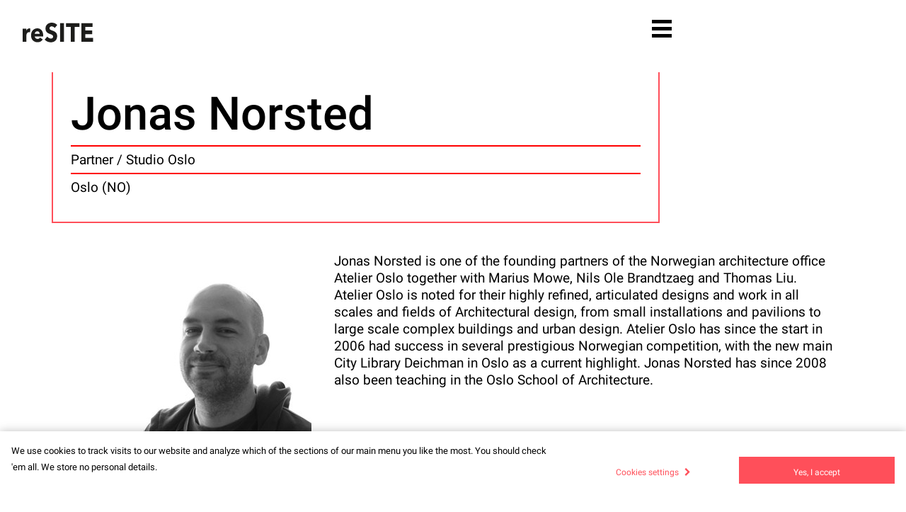

--- FILE ---
content_type: text/html; charset=utf-8
request_url: https://www.resite.org/speakers/jonas-norsted
body_size: 5358
content:
<!DOCTYPE html>
<!--[if IE 9 ]>    <html lang="cs" class="ie9 no-js"> <![endif]-->
<!--[if (gt IE 9)|!(IE)]><!-->
<html lang = "en" class = "no-js"> <!--<![endif]-->
<head>
  

<link type="text/css" href="https://fonts.googleapis.com/css?family=Roboto:100,100i,300,300i,400,400i,500,500i,700,700i&amp;subset=latin-ext" rel="stylesheet" />
<link type="text/css" href="https://fonts.googleapis.com/css?family=Roboto:300,400,500&amp;amp;subset=latin-ext" rel="stylesheet" />
<link type="text/css" href="https://www.resite.org/assets/cs/css/cached.1766160301.core.css" rel="stylesheet" />




  

<meta charset="utf-8" />
<meta name="keywords" />
<meta name="description" />
<meta name="robots" content="index, follow" />
<meta name="author" content="solidpixels., https://www.solidpixels.com" />
<meta property="og:type" content="event.person" />
<meta property="og:site_name" content="reSITE" />
<meta property="og:url" content="https://www.resite.org/speakers/jonas-norsted" />
<meta property="og:title" content="Jonas Norsted  | reSITE" />
<meta property="og:image" content="https://www.resite.org/files/jonas-norsted.jpg" />
<meta name="google-site-verification" content="OtfEnyqb23ojavz01V9_eFBrlscezzx45R0FfOdx4lI" />
<meta name="fb:app_id" content="252707804927152" />
<meta name="msapplication-TileImage" content="https://www.resite.org/files/resize/144/144/0.png" />
<meta name="msapplication-square70x70logo" content="https://www.resite.org/files/resize/70/70/0.png" />
<meta name="msapplication-wide310x150logo" content="https://www.resite.org/files/resize/310/150/0.png" />
<meta name="msapplication-square310x310logo" content="https://www.resite.org/files/resize/310/310/0.png" />
<meta name="viewport" content="width=device-width, initial-scale=1.0" />
<meta http-equiv="X-UA-Compatible" content="IE=edge" />
<title>Jonas Norsted  | reSITE</title>
<script type="text/javascript">var CMS_URL = "https://www.resite.org";</script>
<script type="text/javascript">var CMS_ASSETS_URL = "https://www.resite.org/assets/cs";</script>
<script type="text/javascript" src="https://cdn.solidpixels.com/2.14/template_core/js/vendor/modernizr.js?1633636203"> </script>
<script type="text/javascript">var CMS_CONFIG = {"app":{"nav":{"selector":"[data-nav=\"priority\"]","useMobileOnPhone":false,"useMobileOnTablet":false,"useMobileOnDesktop":false,"sm":{"type":"jpanel","collapsible":false}},"breakpoints":{"nav":640,"grid":320,"screenSmall":480,"layout":640,"image":{"360":360,"640":640,"980":980,"1280":1280,"1920":1920,"2600":2600}},"typography":{"headingsLarge":1.2,"headingsModularRatio":{"sm":1.25,"md":1.33}},"defaults":{"lazyImages":{"init":false,"lazyClass":"is-lazy","loadingClass":"is-loading","loadedClass":"is-loaded","expand":800,"hFac":1},"inViewport":{"elementSelector":".section-body, .section .row-main, .gallery-item","offset":0,"onlyForward":true},"coverVideo":{"aspectRatio":1.7778,"width":"1120","height":"630","showPlaceholder":false,"audio":false,"autoplay":true,"autoplayOffset":100,"cover":true,"startTime":null},"scrollTo":{"elementSelector":"a[href*=\\#]:not([href=\\#]):not(.no-scroll)","offsetTop":0,"timing":1000},"attachment":{"elementSelector":"input.field-control[type=\"file\"]","resetButtonClass":"icon icon-times","filenameLabelClass":"field-filename"}}},"language":{"name":"en","name_full":"English","prefix":"en","assets":"cs","i18n":"en","locale":["en_US.utf-8"],"cms_status":1,"i18n_messages":{"Dal\u0161\u00ed":"More","Hlavn\u00ed navigace":"Main menu","Menu":"Menu","Vyberte":"Choose","Str\u00e1nkov\u00e1n\u00ed":"Pagination","Prvn\u00ed":"First","P\u0159edchoz\u00ed":"Previous","N\u00e1sleduj\u00edc\u00ed":"Next","Posledn\u00ed":"Last","strana":"page","Aktu\u00e1ln\u00ed strana":"Current Page","Na\u010d\u00edst dal\u0161\u00ed":"More...","P\u0159ej\u00edt na":"Go to","v\u00edce":"more"},"i18n_code":"en","site_url":"https:\/\/www.resite.org"},"cms_language":"cs","is_superadmin":false,"site_url":"https:\/\/www.resite.org","assets_url":"https:\/\/www.resite.org\/assets\/cs","cms_url":"https:\/\/www.resite.org\/cms\/","cookies":{"bar_hidden":false,"ac_allowed":true,"mc_allowed":true},"api_google_key":"AIzaSyDngCKt4XHg6heLz-2kjNXil5uUy8F9g40","export_google_spreadsheet_linked":false};</script>
<script type="text/javascript">
      (function(w){
        var cachedDate = !!localStorage.fontCacheExpires && parseInt(localStorage.getItem('fontCacheExpires'));
        var currentTime = new Date().getTime();

        if (cachedDate && cachedDate > currentTime) {
          document.documentElement.className += ' fonts-loaded';
        }
      }(this));
</script>
<script type="text/javascript">CMS_CONFIG.fonts = {"Roboto":[{"weight":300},{"weight":400},{"weight":500}]};</script>
<link type="image/png" href="https://www.resite.org/files/0.png" rel="shortcut icon" />
<link href="https://www.resite.org/files/resize/57/57/0.png" rel="apple-touch-icon-precomposed" sizes="57x57" />
<link href="https://www.resite.org/files/resize/114/114/0.png" rel="apple-touch-icon-precomposed" sizes="114x114" />
<link href="https://www.resite.org/files/resize/72/72/0.png" rel="apple-touch-icon-precomposed" sizes="72x72" />
<link href="https://www.resite.org/files/resize/144/144/0.png" rel="apple-touch-icon-precomposed" sizes="144x144" />
<link href="https://www.resite.org/files/resize/60/60/0.png" rel="apple-touch-icon-precomposed" sizes="60x60" />
<link href="https://www.resite.org/files/resize/120/120/0.png" rel="apple-touch-icon-precomposed" sizes="120x120" />
<link href="https://www.resite.org/files/resize/76/76/0.png" rel="apple-touch-icon-precomposed" sizes="76x76" />
<link href="https://www.resite.org/files/resize/152/152/0.png" rel="apple-touch-icon-precomposed" sizes="152x152" />
<link type="image/png" href="https://www.resite.org/files/resize/196/196/0.png" rel="icon" sizes="196x196" />
<link type="image/png" href="https://www.resite.org/files/resize/96/96/0.png" rel="icon" sizes="96x96" />
<link type="image/png" href="https://www.resite.org/files/resize/32/32/0.png" rel="icon" sizes="32x32" />
<link type="image/png" href="https://www.resite.org/files/resize/16/16/0.png" rel="icon" sizes="16x16" />
<link type="image/png" href="https://www.resite.org/files/resize/128/128/0.png" rel="icon" sizes="128x128" />

  <meta name="google-site-verification" content="6p8YLhYH74dMpJvXwaG5JuEL0IEijxJR43iCB951f10" />
</head>
<body class = "production not-mobile not-tablet use-header-fixed none underline cms-events_person-read cms-events_person-events_person451">
<div id = "page" class = "page">
  <div id = "header" class = "header">
    <div class = "row-main">
      <div class="menubar menubar-overlay menubar-main">
        <div class="menubar-cell menubar-header">
            <div class="logo logo-image">
      
                <a class="logo-element" href="https://www.resite.org" title="reSITE">
<span>
<img src="https://www.resite.org/files/logo.svg" alt="reSITE"></img></span></a>
      
              <span class="logo-claim">The urbanized world is our playground.</span>
            </div>
      
        </div><!-- /menubar-header -->
      
          <div class="menubar-cell menubar-primary">
            <div class="menubar-container">
              <button type="button" data-toggle="nav" data-target="#menu-main" class="nav-toggle" aria-expanded="false">
                <span class="nav-toggle-icon"></span>
                <span class="nav-toggle-label">Menu</span>
              </button>
      
              <nav id="menu-main" class="nav">
                
<ul id="menu-1" class=" reset"> 
<li class="hover-read"> 
<a href="https://www.resite.org/stories" class="">
<span>Stories</span></a></li> 
<li class="hover-watch"> 
<a href="https://www.resite.org/talks" class="">
<span>Talks</span></a></li> 
<li class="hover-listen"> 
<a href="https://www.resite.org/podcast" class="">
<span>Podcast</span></a></li> 
<li class="hover-attend"> 
<a href="https://www.resite.org/events" class="">
<span>Events</span></a></li> 
<li class="transparent"> 
<a href="https://www.resite.org/press" class="">
<span>Press</span></a></li> 
<li class="transparent"> 
<a href="https://www.resite.org/support-us" class="">
<span>Support us</span></a></li> 
<li class="transparent"> 
<a href="https://www.resite.org/about" class="">
<span>About</span></a>
<div class="submenu"> 
<ul id="menu-80" class="transparent"> 
<li class=""> 
<a href="https://www.resite.org/about" class="">
<span>Our story</span></a></li> 
<li class=""> 
<a href="https://www.resite.org/team" class="">
<span>Team</span></a></li> 
<li class=""> 
<a href="https://www.resite.org/network" class="">
<span>Network</span></a></li> 
<li class=""> 
<a href="https://www.resite.org/shared-cities" class="">
<span>Key Projects</span></a></li> 
<li class=""> 
<a href="https://www.resite.org/advisory" class="">
<span>Advisory</span></a></li> 
<li class=""> 
<a href="https://www.resite.org/partners" class="">
<span>Partners</span></a></li></ul></div></li> 
<li class=""> 
<a href="#" class="">
<span></span></a></li></ul>
              </nav>
      
            </div><!-- /menubar-container -->
          </div><!-- /menubar-menu -->
      
      </div><!-- /menubar -->
    </div>
  </div>
  
  <div id = "menu" class = "menu">
    <div class = "row-main">
      <div class="menubar menubar-overlay menubar-intro">
          <div class="menubar-cell menubar-primary">
            <div class="menubar-container">
      
              <nav id="menu-intro" class="nav">
                
<ul id="menu-1" class=" reset"> 
<li class="hover-read"> 
<a href="https://www.resite.org/stories" class="">
<span>Stories</span></a></li> 
<li class="hover-watch"> 
<a href="https://www.resite.org/talks" class="">
<span>Talks</span></a></li> 
<li class="hover-listen"> 
<a href="https://www.resite.org/podcast" class="">
<span>Podcast</span></a></li> 
<li class="hover-attend"> 
<a href="https://www.resite.org/events" class="">
<span>Events</span></a></li> 
<li class="transparent"> 
<a href="https://www.resite.org/press" class="">
<span>Press</span></a></li> 
<li class="transparent"> 
<a href="https://www.resite.org/support-us" class="">
<span>Support us</span></a></li> 
<li class="transparent"> 
<a href="https://www.resite.org/about" class="">
<span>About</span></a>
<div class="submenu"> 
<ul id="menu-80" class="transparent"> 
<li class=""> 
<a href="https://www.resite.org/about" class="">
<span>Our story</span></a></li> 
<li class=""> 
<a href="https://www.resite.org/team" class="">
<span>Team</span></a></li> 
<li class=""> 
<a href="https://www.resite.org/network" class="">
<span>Network</span></a></li> 
<li class=""> 
<a href="https://www.resite.org/shared-cities" class="">
<span>Key Projects</span></a></li> 
<li class=""> 
<a href="https://www.resite.org/advisory" class="">
<span>Advisory</span></a></li> 
<li class=""> 
<a href="https://www.resite.org/partners" class="">
<span>Partners</span></a></li></ul></div></li> 
<li class=""> 
<a href="#" class="">
<span></span></a></li></ul>
              </nav>
      
            </div><!-- /menubar-container -->
          </div><!-- /menubar-menu -->
      
      </div><!-- /menubar -->
    </div>
  </div>
  <div id = "main" class = "main">
    <div class="section section-height-low section-align-middle section-color-default">
    <div class="section-body in-viewport">
        <div class="row-main">
            <div class="col col-1-12 grid-12-12">
                <div class="block block-inline person-header">
                    <h2 class="person-title">Jonas Norsted</h2>
                    <!--<h3 class="person-description-short"></h3>-->

                    <p class="person-role text-large">
                        Partner / Studio Oslo
                    </p>

                    <p class="person-city text-large">
                        Oslo (NO)
                    </p>
                </div>
            </div>
        </div>
        <div class="row-main">
            <div class="col col-1-12 grid-4-12">
                <div class="block block-inline right">
                    <img src="https://www.resite.org/files/jonas-norsted.jpg"/>
                </div>
            </div>
            <div class="col col-5-12 grid-8-12">
                <div class="block person-description">
                    <p>Jonas Norsted is one of the founding partners of the Norwegian architecture office Atelier Oslo together with Marius Mowe, Nils Ole Brandtzaeg and Thomas Liu. Atelier Oslo is noted for their highly refined, articulated designs and work in all scales and fields of Architectural design, from small installations and pavilions to large scale complex buildings and urban design. Atelier Oslo has since the start in 2006 had success in several prestigious Norwegian competition, with the new main City Library Deichman in Oslo as a current highlight. Jonas Norsted has since 2008 also been teaching in the Oslo School of Architecture.</p>
                </div>
            </div>
        </div>
    </div>
</div>


<div class="section section-height-low section-align-middle section-color-default section-thinner section-join">
    <div class="section-body">
        <div class="row-main">
            <div class="col col-1-12 grid-6-12">
                <h3>Support Us</h3>
                <h6>Inspired yet?<br/>We have more to offer</h6>
                <div class="block block-button">
                    <div>
                        <a href="https://www.resite.org/support-us" class="btn btn-a btn-default">
                            <span>Be Part of it Now</span>
                        </a>
                    </div>
                </div>
            </div>

            <div class="col col-7-12 grid-6-12">
              <div class="block block-inline">
                <p class="text-large">We can connect you to our thought leaders,
                  write stories, shoot short ﬁlms, or initiate a
                  global discourse on the future city.
                </p>
                <p class="text-large">As a nonproﬁt organization, this is only
                  possible with the generous support from
                  corporate sponsors and our exclusive
                  network of architecture and city lovers with a
                  Friends of reSITE membership.
                </p>
              </div>
            </div>
        </div>
    </div>
    <div class="section-background" style="background-color: #ffdcde"></div>
</div>
  </div>
  
  <div id="panel-cookies" class="panel-fixed panel-fixed--bottom cookie-bar">
  <div class="cookie-bar-wrapper">
    <div class="cookie-bar-content">
      <div class="cookie-bar-message">
        <p>We use cookies to track visits to our website and analyze which of the sections of our main menu you like the most. You should check 'em all.&nbsp;We store no personal details.&nbsp;</p>

<p>&nbsp;</p>

      </div>

      <div class="cookie-bar-settings">
        <div class="field field-checkbox">
          <div class="field-wrapper">
            <input type="checkbox" value="1" id="cookies_allow_fc" checked="checked" disabled="disabled">
            <label for="cookies_allow_fc">Functional cookies</label>
          </div>
          <div class="field-description">
            <p>They are like water for our bodies.&nbsp;They ensure the basic functions of this website.&nbsp;</p>

          </div>
        </div>

        <div class="field field-checkbox">
          <div class="field-wrapper">
            <input type="checkbox" id="cookies_allow_ac" value="1" checked="checked" />
            <label for="cookies_allow_ac">Analytical cookies</label>
          </div>
          <div class="field-description">
            <p>They count&nbsp;the traffic to this website and those anonymous stats help us understand you, and improve our pages accordingly.&nbsp;</p>

          </div>
        </div>

      </div>
    </div><!-- /cookie-bar-content -->

    <div class="cookie-bar-actions">
      <button class="btn btn-sm btn-simple js-cookies-toggle-settings"><span>Cookies settings&nbsp;<i class="icon icon-chevron-right"></i></span></button>
      <button class="btn btn-sm btn-default js-cookies-confirm site_cookies_notification_close"><span>Yes, I accept</span></button>
    </div><!-- /cookie-bar-actions -->
  </div><!-- /cookie-bar-wrapper -->
</div><!-- /panel-fixed -->
  <div id = "footer" class = "footer" role = "contentinfo">

<div class="row-main"> 
<div class="col col-1-12 grid-4-12"> 
<div class="block block-inline" data-lb="region" data-lb-id="row-0-column-0-region-0"> <p class="right"><strong>@reSITE_</strong></p>

</div> 
<div class="block block-social" data-lb="region" data-lb-id="row-0-column-0-region-1"> </div></div> 
<div class="col col-5-12 grid-4-12"> 
<div class="row"> 
<div class="col col-1-12 grid-12-12"> 
<div class="block block-inline" data-lb="region" data-lb-id="row-0-column-0-region-0"> <p class="right"><strong>@resite_</strong></p>

</div></div></div>

<div class="row"> 
<div class="col col-1-12 grid-12-12"> 
<div class="block block-social" data-lb="region" data-lb-id="row-1-column-0-region-0"> </div></div></div></div> 
<div class="col col-9-12 grid-4-12"> 
<div class="block block-inline" data-lb="region" data-lb-id="row-0-column-2-region-0"> <p class="right"><strong>@resiteFestival</strong></p>

</div> 
<div class="block block-social" data-lb="region" data-lb-id="row-0-column-2-region-1"> </div></div></div>

<div class="row-main"> 
<div class="col col-1-12 grid-12-12"> 
<div class="block block-inline" data-lb="region" data-lb-id="row-1-column-0-region-0"> <h2 class="text-large">Get in touch.</h2>

</div></div></div>

<div class="row-main"> 
<div class="col col-1-12 grid-3-12"> 
<div class="block block-inline" data-lb="region" data-lb-id="row-2-column-0-region-0"> <p>EUROPE OFFICE</p>

<p>reSITE<br />
Prague<br />
Czech Republic</p>

</div> 
<div class="block block-spacer" data-lb="region" data-lb-id="row-2-column-0-region-1"> <div class="block-spacer-element" style="height: 50px;"></div>
</div></div> 
<div class="col col-4-12 grid-3-12"> 
<div class="block block-inline" data-lb="region" data-lb-id="row-2-column-1-region-0"> <p>CONTACTS</p>

<p><a href="mailto:info@resite.org">info@resite.org</a></p>

</div></div> 
<div class="col col-7-12 grid-3-12"> 
<div class="row"> 
<div class="col col-1-12 grid-12-12"> 
<div class="block block-inline" data-lb="region" data-lb-id="row-0-column-0-region-0"> <p>NETWORK</p>

<p><a href="https://www.manifestomarket.com/">Manifesto Market</a><br />
<a href="https://www.sharedcities.eu/">Shared Cities</a></p>

</div></div></div></div> 
<div class="col col-10-12 grid-3-12"> 
<div class="block block-html" data-lb="region" data-lb-id="row-2-column-3-region-0"> <div class="social-icons">
  <a href="https://instagram.com/resite_" class="icon-wrapper instagram" target="_blank"> <i class="icon icon-instagram"></i> </a>
  <a href="https://www.facebook.com/reSITEfestival/" class="icon-wrapper facebook" target="_blank"> <i class="icon icon-facebook"></i> </a>
  <a href="https://twitter.com/resite_" class="icon-wrapper twitter" target="_blank"> <i class="icon icon-twitter"></i> </a>
  <a href="https://www.youtube.com/channel/UCKmDKGqvOw9goBHaG5d_mKg" class="icon-wrapper youtube" target="_blank"> <i class="icon icon-youtube-play"></i> </a>
</div>
</div></div></div>

<div class="row-main"> 
<div class="col col-1-12 grid-2-12"> 
<div class="block block-inline" data-lb="region" data-lb-id="row-3-column-0-region-0"> <p>© reSITE 2024</p>

</div></div> 
<div class="col col-3-12 grid-4-12"> 
<div class="block block-inline" data-lb="region" data-lb-id="row-3-column-1-region-0"> <p>This online platform was developed as part of the <a href="https://www.resite.org/shared-cities#">Shared Cities: Creative Momentum</a> project.</p>

</div></div> 
<div class="col col-7-12 grid-3-12"> 
<div class="block block-image" data-lb="region" data-lb-id="row-3-column-2-region-0"> <div><a class="image ratio-original image-mask" style="padding-bottom:35.941043083900226%;" href="https://ec.europa.eu/programmes/creative-europe/" target="_blank"><img class="is-lazy" data-srcset="https://www.resite.org/files/responsive/360/0/3175-logo-01.png 360w,https://www.resite.org/files/responsive/640/0/3175-logo-01.png 640w,undefined 980w,https://www.resite.org/files/responsive/1280/0/3175-logo-01.png 1280w,https://www.resite.org/files/responsive/1920/0/3175-logo-01.png 1920w,https://www.resite.org/files/responsive/2600/0/3175-logo-01.png 2600w" data-sizes="(min-width:1106px) 277px, (min-width:640px) 25.00vw, 100.00vw"/><noscript><img srcset="https://www.resite.org/files/responsive/360/0/3175-logo-01.png 360w,https://www.resite.org/files/responsive/640/0/3175-logo-01.png 640w,undefined 980w,https://www.resite.org/files/responsive/1280/0/3175-logo-01.png 1280w,https://www.resite.org/files/responsive/1920/0/3175-logo-01.png 1920w,https://www.resite.org/files/responsive/2600/0/3175-logo-01.png 2600w" sizes="(min-width:1106px) 277px, (min-width:640px) 25.00vw, 100.00vw"></noscript></a><div class="image-caption image-caption-bottom has-link"><div class="image-caption-wrapper"><div></div></div></div></div>
</div></div> 
<div class="col col-10-12 grid-3-12"> 
<div class="block block-footer" data-lb="region" data-lb-id="row-3-column-3-region-0"> <p class="right">This site runs on <a class="author" href="http://www.solidpixels.com" target="_blank"><strong>solidpixels.</strong></a> </p>
</div></div></div>
  </div>
  
  
</div>



<script type="text/javascript" src="https://www.resite.org/assets/cs/js/cached.1633636203.core.js"></script>
<script type="text/javascript" src="https://www.resite.org/assets/cs/js/cached.1633636203.module.js"></script>
<script type="text/javascript" src="https://www.resite.org/assets/cs/js/cached.1766160301.app.js"></script>
<script type="text/javascript" src="https://www.resite.org/assets/cs/js/cached.app.init.js"></script>

</body>
</html>

--- FILE ---
content_type: text/css
request_url: https://www.resite.org/assets/cs/css/cached.1766160301.core.css
body_size: 39400
content:
/* File: https://www.resite.org/assets/cs/css/style.css
   Compiled at: 2025-12-19 17:05:15 
================================ */
.text-hide{font:0/0 a;color:transparent;text-decoration:none}.no-select{-webkit-user-select:none;-moz-user-select:none;-ms-user-select:none;user-select:none}.no-scroll,.no-scroll body{position:relative;overflow:hidden}.clearfix:after{content:" ";display:block;clear:both}.pull-right{float:right!important}.pull-left{float:left!important}.hide,.js .jsHide{display:none!important}.show{display:block!important}.invisible{visibility:hidden}.js .jsOut,.out{position:absolute;left:-5000px;top:-5000px}.pagination-first,.pagination-last,.visually-hidden{position:absolute;height:1px!important;width:1px!important;overflow:hidden;border:0!important;clip:rect(0 0 0 0);margin:-1px!important;padding:0!important}.hidden{display:none!important;visibility:hidden!important}.reset{border:0;margin:0;padding:0;background:0 0;box-shadow:none}.reset td,.reset th{border:0;background:0 0;padding:0}.reset>dd,.reset>dt,.reset>li{margin:0;padding:0;background:0 0;border:0;float:none;width:auto}.align-left,.left{text-align:left}.align-right,.right{text-align:right}.align-center,.center{text-align:center}.align-justify,.justify{text-align:justify}.lower{text-transform:lowercase}.upper{text-transform:uppercase}.bold{font-weight:700}.thin{font-weight:400}.italic{font-style:italic}.normal{font-style:normal}.text-small{font-size:16.15px}.error,.red{color:#ff5c4b}.green,.success{color:#5cb85c}.grey{color:#555}.link-plain,.social-btn{text-decoration:none;background-image:none!important}.no-wrap{white-space:nowrap}.only-mobile{display:block}@media screen and (min-width:641px){.only-mobile{display:none}}.only-tablet{display:none}@media screen and (min-width:641px) and (max-width:992px){.only-tablet{display:block}}.only-tablet-desktop{display:none}@media screen and (min-width:641px){.only-tablet-desktop{display:block}}.only-desktop{display:none}@media screen and (min-width:993px){.only-desktop{display:block}}.js .section-background[data-cover-video]::before,.u-preloader-background{content:'';position:absolute;left:50%;top:50%;width:64px;height:64px;margin:-32px 0 0 -32px;-webkit-animation:rotate 1s linear infinite;-moz-animation:rotate 1s linear infinite;-o-animation:rotate 1s linear infinite;animation:rotate 1s linear infinite;background:url(data:image/svg+xml,%3Csvg%20width%3D%2764px%27%20height%3D%2764px%27%20xmlns%3D%22http%3A%2F%2Fwww.w3.org%2F2000%2Fsvg%22%20viewBox%3D%220%200%20100%20100%22%20preserveAspectRatio%3D%22xMidYMid%22%20class%3D%22uil-ring%22%3E%0A%20%20%20%20%3Crect%20x%3D%220%22%20y%3D%220%22%20width%3D%22100%22%20height%3D%22100%22%20fill%3D%22none%22%20class%3D%22bk%22%3E%3C%2Frect%3E%0A%3Ccircle%20cx%3D%2250%22%20cy%3D%2250%22%20r%3D%2247.5%22%20stroke%3D%22%23000000%22%20opacity%3D%220.2%22%20fill%3D%22none%22%20stroke-width%3D%225%22%3E%3C%2Fcircle%3E%0A%20%20%20%20%3Ccircle%20cx%3D%2250%22%20cy%3D%2250%22%20r%3D%2247.5%22%20stroke-dasharray%3D%22193.99334635916975%20104.45795573186061%22%20stroke%3D%22%23ffffff%22%20fill%3D%22none%22%20stroke-width%3D%225%22%3E%0A%20%20%20%20%3C%2Fcircle%3E%0A%3C%2Fsvg%3E) center center no-repeat}.columns .entry:focus a.image img,.columns .entry:hover a.image img,.columns a.image:focus img,.columns a.image:hover img,.u-remove-effects{-webkit-transform:none;-moz-transform:none;transform:none;-webkit-transition:none;transition:none}.section-color-default .u-text-color{color:inherit;background-image:url([data-uri]);background-image:-webkit-linear-gradient(top,rgba(0,0,0,0) 50%,currentColor 50%);background-image:-moz-linear-gradient(top,rgba(0,0,0,0) 50%,currentColor 50%);background-image:-o-linear-gradient(top,rgba(0,0,0,0) 50%,currentColor 50%);background-image:linear-gradient(to bottom,rgba(0,0,0,0) 50%,currentColor 50%)}lesshat-selector{-lh-property:0}@-webkit-keyframes fadeIn{0%{opacity:0}100%{opacity:1}}@-moz-keyframes fadeIn{0%{opacity:0}100%{opacity:1}}@-o-keyframes fadeIn{0%{opacity:0}100%{opacity:1}}@keyframes fadeIn{0%{opacity:0}100%{opacity:1}}[not-existing]{zoom:1}lesshat-selector{-lh-property:0}@-webkit-keyframes fadeOut{0%{opacity:1}100%{opacity:0}}@-moz-keyframes fadeOut{0%{opacity:1}100%{opacity:0}}@-o-keyframes fadeOut{0%{opacity:1}100%{opacity:0}}@keyframes fadeOut{0%{opacity:1}100%{opacity:0}}[not-existing]{zoom:1}.fx-fade-in{-webkit-animation:fadeIn .3s ease-in forwards;-moz-animation:fadeIn .3s ease-in forwards;-o-animation:fadeIn .3s ease-in forwards;animation:fadeIn .3s ease-in forwards}.fx-fade-out{-webkit-animation:fadeOut .3s ease-in forwards;-moz-animation:fadeOut .3s ease-in forwards;-o-animation:fadeOut .3s ease-in forwards;animation:fadeOut .3s ease-in forwards}lesshat-selector{-lh-property:0}@-webkit-keyframes zoomIn{0%{-webkit-transform:scale(1)}100%{-webkit-transform:scale(1.1)}}@-moz-keyframes zoomIn{0%{-moz-transform:scale(1)}100%{-moz-transform:scale(1.1)}}@-o-keyframes zoomIn{0%{-o-transform:scale(1)}100%{-o-transform:scale(1.1)}}@keyframes zoomIn{0%{-webkit-transform:scale(1);-moz-transform:scale(1);-ms-transform:scale(1);transform:scale(1)}100%{-webkit-transform:scale(1.1);-moz-transform:scale(1.1);-ms-transform:scale(1.1);transform:scale(1.1)}}[not-existing]{zoom:1}lesshat-selector{-lh-property:0}@-webkit-keyframes slideOutUp{0%{-webkit-transform:translate3d(0,0,0)}100%{-webkit-transform:translate3d(0,-100%,0)}}@-moz-keyframes slideOutUp{0%{-moz-transform:translate3d(0,0,0)}100%{-moz-transform:translate3d(0,-100%,0)}}@-o-keyframes slideOutUp{0%{-o-transform:translate3d(0,0,0)}100%{-o-transform:translate3d(0,-100%,0)}}@keyframes slideOutUp{0%{-webkit-transform:translate3d(0,0,0);-moz-transform:translate3d(0,0,0);-ms-transform:translate3d(0,0,0);transform:translate3d(0,0,0)}100%{-webkit-transform:translate3d(0,-100%,0);-moz-transform:translate3d(0,-100%,0);-ms-transform:translate3d(0,-100%,0);transform:translate3d(0,-100%,0)}}[not-existing]{zoom:1}lesshat-selector{-lh-property:0}@-webkit-keyframes slideInDown{0%{-webkit-transform:translate3d(0,-100%,0)}100%{-webkit-transform:translate3d(0,0,0)}}@-moz-keyframes slideInDown{0%{-moz-transform:translate3d(0,-100%,0)}100%{-moz-transform:translate3d(0,0,0)}}@-o-keyframes slideInDown{0%{-o-transform:translate3d(0,-100%,0)}100%{-o-transform:translate3d(0,0,0)}}@keyframes slideInDown{0%{-webkit-transform:translate3d(0,-100%,0);-moz-transform:translate3d(0,-100%,0);-ms-transform:translate3d(0,-100%,0);transform:translate3d(0,-100%,0)}100%{-webkit-transform:translate3d(0,0,0);-moz-transform:translate3d(0,0,0);-ms-transform:translate3d(0,0,0);transform:translate3d(0,0,0)}}[not-existing]{zoom:1}@-moz-keyframes slideInUp{from{-webkit-transform:translateY(0);-moz-transform:translateY(0);-ms-transform:translateY(0);-o-transform:translateY(0);transform:translateY(0)}to{-webkit-transform:translateY(-135px);-moz-transform:translateY(-135px);-ms-transform:translateY(-135px);-o-transform:translateY(-135px);transform:translateY(-135px)}}@-webkit-keyframes slideInUp{from{-webkit-transform:translateY(0);-moz-transform:translateY(0);-ms-transform:translateY(0);-o-transform:translateY(0);transform:translateY(0)}to{-webkit-transform:translateY(-135px);-moz-transform:translateY(-135px);-ms-transform:translateY(-135px);-o-transform:translateY(-135px);transform:translateY(-135px)}}@keyframes slideInUp{from{-webkit-transform:translateY(0);-moz-transform:translateY(0);-ms-transform:translateY(0);-o-transform:translateY(0);transform:translateY(0)}to{-webkit-transform:translateY(-135px);-moz-transform:translateY(-135px);-ms-transform:translateY(-135px);-o-transform:translateY(-135px);transform:translateY(-135px)}}@-moz-keyframes slideInDown{from{-webkit-transform:translateY(-135px);-moz-transform:translateY(-135px);-ms-transform:translateY(-135px);-o-transform:translateY(-135px);transform:translateY(-135px)}to{-webkit-transform:translateY(0);-moz-transform:translateY(0);-ms-transform:translateY(0);-o-transform:translateY(0);transform:translateY(0)}}@-webkit-keyframes slideInDown{from{-webkit-transform:translateY(-135px);-moz-transform:translateY(-135px);-ms-transform:translateY(-135px);-o-transform:translateY(-135px);transform:translateY(-135px)}to{-webkit-transform:translateY(0);-moz-transform:translateY(0);-ms-transform:translateY(0);-o-transform:translateY(0);transform:translateY(0)}}@keyframes slideInDown{from{-webkit-transform:translateY(-135px);-moz-transform:translateY(-135px);-ms-transform:translateY(-135px);-o-transform:translateY(-135px);transform:translateY(-135px)}to{-webkit-transform:translateY(0);-moz-transform:translateY(0);-ms-transform:translateY(0);-o-transform:translateY(0);transform:translateY(0)}}@-moz-keyframes slideInRight{from{-webkit-transform:translate3d(-100%,0,0);-moz-transform:translate3d(-100%,0,0);-ms-transform:translate3d(-100%,0,0);-o-transform:translate3d(-100%,0,0);transform:translate3d(-100%,0,0)}to{-webkit-transform:translate3d(0,0,0);-moz-transform:translate3d(0,0,0);-ms-transform:translate3d(0,0,0);-o-transform:translate3d(0,0,0);transform:translate3d(0,0,0)}}@-webkit-keyframes slideInRight{from{-webkit-transform:translate3d(-100%,0,0);-moz-transform:translate3d(-100%,0,0);-ms-transform:translate3d(-100%,0,0);-o-transform:translate3d(-100%,0,0);transform:translate3d(-100%,0,0)}to{-webkit-transform:translate3d(0,0,0);-moz-transform:translate3d(0,0,0);-ms-transform:translate3d(0,0,0);-o-transform:translate3d(0,0,0);transform:translate3d(0,0,0)}}@keyframes slideInRight{from{-webkit-transform:translate3d(-100%,0,0);-moz-transform:translate3d(-100%,0,0);-ms-transform:translate3d(-100%,0,0);-o-transform:translate3d(-100%,0,0);transform:translate3d(-100%,0,0)}to{-webkit-transform:translate3d(0,0,0);-moz-transform:translate3d(0,0,0);-ms-transform:translate3d(0,0,0);-o-transform:translate3d(0,0,0);transform:translate3d(0,0,0)}}@-moz-keyframes revealSlideUp{from{opacity:0;-webkit-transform:translate3d(0,3000px,0);-moz-transform:translate3d(0,3000px,0);-ms-transform:translate3d(0,3000px,0);-o-transform:translate3d(0,3000px,0);transform:translate3d(0,3000px,0)}to{opacity:1;-webkit-transform:translate3d(0,0,0);-moz-transform:translate3d(0,0,0);-ms-transform:translate3d(0,0,0);-o-transform:translate3d(0,0,0);transform:translate3d(0,0,0)}}@-webkit-keyframes revealSlideUp{from{opacity:0;-webkit-transform:translate3d(0,3000px,0);-moz-transform:translate3d(0,3000px,0);-ms-transform:translate3d(0,3000px,0);-o-transform:translate3d(0,3000px,0);transform:translate3d(0,3000px,0)}to{opacity:1;-webkit-transform:translate3d(0,0,0);-moz-transform:translate3d(0,0,0);-ms-transform:translate3d(0,0,0);-o-transform:translate3d(0,0,0);transform:translate3d(0,0,0)}}@keyframes revealSlideUp{from{opacity:0;-webkit-transform:translate3d(0,3000px,0);-moz-transform:translate3d(0,3000px,0);-ms-transform:translate3d(0,3000px,0);-o-transform:translate3d(0,3000px,0);transform:translate3d(0,3000px,0)}to{opacity:1;-webkit-transform:translate3d(0,0,0);-moz-transform:translate3d(0,0,0);-ms-transform:translate3d(0,0,0);-o-transform:translate3d(0,0,0);transform:translate3d(0,0,0)}}@-moz-keyframes revealSlideDown{from{opacity:0;-webkit-transform:translate3d(0,-60px,0);-moz-transform:translate3d(0,-60px,0);-ms-transform:translate3d(0,-60px,0);-o-transform:translate3d(0,-60px,0);transform:translate3d(0,-60px,0)}to{opacity:1;-webkit-transform:translate3d(0,0,0);-moz-transform:translate3d(0,0,0);-ms-transform:translate3d(0,0,0);-o-transform:translate3d(0,0,0);transform:translate3d(0,0,0)}}@-webkit-keyframes revealSlideDown{from{opacity:0;-webkit-transform:translate3d(0,-60px,0);-moz-transform:translate3d(0,-60px,0);-ms-transform:translate3d(0,-60px,0);-o-transform:translate3d(0,-60px,0);transform:translate3d(0,-60px,0)}to{opacity:1;-webkit-transform:translate3d(0,0,0);-moz-transform:translate3d(0,0,0);-ms-transform:translate3d(0,0,0);-o-transform:translate3d(0,0,0);transform:translate3d(0,0,0)}}@keyframes revealSlideDown{from{opacity:0;-webkit-transform:translate3d(0,-60px,0);-moz-transform:translate3d(0,-60px,0);-ms-transform:translate3d(0,-60px,0);-o-transform:translate3d(0,-60px,0);transform:translate3d(0,-60px,0)}to{opacity:1;-webkit-transform:translate3d(0,0,0);-moz-transform:translate3d(0,0,0);-ms-transform:translate3d(0,0,0);-o-transform:translate3d(0,0,0);transform:translate3d(0,0,0)}}@-moz-keyframes slideOutInRight{from,to{-webkit-transform:translate3d(0,0,0);-moz-transform:translate3d(0,0,0);-ms-transform:translate3d(0,0,0);-o-transform:translate3d(0,0,0);transform:translate3d(0,0,0)}50%{-webkit-transform:translate3d(6px,0,0);-moz-transform:translate3d(6px,0,0);-ms-transform:translate3d(6px,0,0);-o-transform:translate3d(6px,0,0);transform:translate3d(6px,0,0)}}@-webkit-keyframes slideOutInRight{from,to{-webkit-transform:translate3d(0,0,0);-moz-transform:translate3d(0,0,0);-ms-transform:translate3d(0,0,0);-o-transform:translate3d(0,0,0);transform:translate3d(0,0,0)}50%{-webkit-transform:translate3d(6px,0,0);-moz-transform:translate3d(6px,0,0);-ms-transform:translate3d(6px,0,0);-o-transform:translate3d(6px,0,0);transform:translate3d(6px,0,0)}}@keyframes slideOutInRight{from,to{-webkit-transform:translate3d(0,0,0);-moz-transform:translate3d(0,0,0);-ms-transform:translate3d(0,0,0);-o-transform:translate3d(0,0,0);transform:translate3d(0,0,0)}50%{-webkit-transform:translate3d(6px,0,0);-moz-transform:translate3d(6px,0,0);-ms-transform:translate3d(6px,0,0);-o-transform:translate3d(6px,0,0);transform:translate3d(6px,0,0)}}@-moz-keyframes bounceInUp{60%,from,to{animation-timing-function:cubic-bezier(.215,.61,.355,1)}from{opacity:0;transform:translate3d(0,3000px,0)}60%{opacity:1;transform:translate3d(0,-20px,0)}to{opacity:1;transform:translate3d(0,0,0)}}@-webkit-keyframes bounceInUp{60%,from,to{animation-timing-function:cubic-bezier(.215,.61,.355,1)}from{opacity:0;transform:translate3d(0,3000px,0)}60%{opacity:1;transform:translate3d(0,-20px,0)}to{opacity:1;transform:translate3d(0,0,0)}}@keyframes bounceInUp{60%,from,to{animation-timing-function:cubic-bezier(.215,.61,.355,1)}from{opacity:0;transform:translate3d(0,3000px,0)}60%{opacity:1;transform:translate3d(0,-20px,0)}to{opacity:1;transform:translate3d(0,0,0)}}@-moz-keyframes revealInView{from{-webkit-transform:translate3d(0,70px,0);-moz-transform:translate3d(0,70px,0);-ms-transform:translate3d(0,70px,0);-o-transform:translate3d(0,70px,0);transform:translate3d(0,70px,0);opacity:0}to{-webkit-transform:translate3d(0,0,0);-moz-transform:translate3d(0,0,0);-ms-transform:translate3d(0,0,0);-o-transform:translate3d(0,0,0);transform:translate3d(0,0,0);opacity:1}}@-webkit-keyframes revealInView{from{-webkit-transform:translate3d(0,70px,0);-moz-transform:translate3d(0,70px,0);-ms-transform:translate3d(0,70px,0);-o-transform:translate3d(0,70px,0);transform:translate3d(0,70px,0);opacity:0}to{-webkit-transform:translate3d(0,0,0);-moz-transform:translate3d(0,0,0);-ms-transform:translate3d(0,0,0);-o-transform:translate3d(0,0,0);transform:translate3d(0,0,0);opacity:1}}@keyframes revealInView{from{-webkit-transform:translate3d(0,70px,0);-moz-transform:translate3d(0,70px,0);-ms-transform:translate3d(0,70px,0);-o-transform:translate3d(0,70px,0);transform:translate3d(0,70px,0);opacity:0}to{-webkit-transform:translate3d(0,0,0);-moz-transform:translate3d(0,0,0);-ms-transform:translate3d(0,0,0);-o-transform:translate3d(0,0,0);transform:translate3d(0,0,0);opacity:1}}@-moz-keyframes revealUp{from{-webkit-transform:translate3d(0,50px,0);-moz-transform:translate3d(0,50px,0);-ms-transform:translate3d(0,50px,0);-o-transform:translate3d(0,50px,0);transform:translate3d(0,50px,0);opacity:0}to{-webkit-transform:translate3d(0,0,0);-moz-transform:translate3d(0,0,0);-ms-transform:translate3d(0,0,0);-o-transform:translate3d(0,0,0);transform:translate3d(0,0,0);opacity:1}}@-webkit-keyframes revealUp{from{-webkit-transform:translate3d(0,50px,0);-moz-transform:translate3d(0,50px,0);-ms-transform:translate3d(0,50px,0);-o-transform:translate3d(0,50px,0);transform:translate3d(0,50px,0);opacity:0}to{-webkit-transform:translate3d(0,0,0);-moz-transform:translate3d(0,0,0);-ms-transform:translate3d(0,0,0);-o-transform:translate3d(0,0,0);transform:translate3d(0,0,0);opacity:1}}@keyframes revealUp{from{-webkit-transform:translate3d(0,50px,0);-moz-transform:translate3d(0,50px,0);-ms-transform:translate3d(0,50px,0);-o-transform:translate3d(0,50px,0);transform:translate3d(0,50px,0);opacity:0}to{-webkit-transform:translate3d(0,0,0);-moz-transform:translate3d(0,0,0);-ms-transform:translate3d(0,0,0);-o-transform:translate3d(0,0,0);transform:translate3d(0,0,0);opacity:1}}@-moz-keyframes rotate{from{-webkit-transform:rotate(0);-moz-transform:rotate(0);transform:rotate(0)}to{-webkit-transform:rotate(359deg);-moz-transform:rotate(359deg);transform:rotate(359deg)}}@-webkit-keyframes rotate{from{-webkit-transform:rotate(0);-moz-transform:rotate(0);transform:rotate(0)}to{-webkit-transform:rotate(359deg);-moz-transform:rotate(359deg);transform:rotate(359deg)}}@keyframes rotate{from{-webkit-transform:rotate(0);-moz-transform:rotate(0);transform:rotate(0)}to{-webkit-transform:rotate(359deg);-moz-transform:rotate(359deg);transform:rotate(359deg)}}.fx-background-fixed{background-size:cover;background-position:50% 50%;background-attachment:fixed}@media screen and (min-width:641px){.fx-background-zoom-in{-webkit-animation:zoomIn 10s ease-in-out forwards;-moz-animation:zoomIn 10s ease-in-out forwards;-o-animation:zoomIn 10s ease-in-out forwards;animation:zoomIn 10s ease-in-out forwards}}.fx-background-blur img{-webkit-filter:blur(10px);-moz-filter:blur(10px);-o-filter:blur(10px);-ms-filter:blur(10px);filter:url(data:image/svg+xml;utf8,%3Csvg%20height%3D%220%22%20xmlns%3D%22http%3A//www.w3.org/2000/svg%22%3E%3Cfilter%20id%3D%22svgBlur%22%20x%3D%22-5%25%22%20y%3D%22-5%25%22%20width%3D%22110%25%22%20height%3D%22110%25%22%3E%3CfeGaussianBlur%20in%3D%22SourceGraphic%22%20stdDeviation%3D%2210%22%20/%3E%3C/filter%3E%3C/svg%3E#svgBlur);filter:blur(10px)}.section-background.fx-background-blur{left:-20px;right:-20px;top:-20px;bottom:-20px}/*! normalize.css v4.1.1 | MIT License | github.com/necolas/normalize.css */html{font-family:sans-serif;-ms-text-size-adjust:100%;-webkit-text-size-adjust:100%}body{margin:0}article,aside,details,figcaption,figure,footer,header,main,menu,nav,section,summary{display:block}audio,canvas,progress,video{display:inline-block}audio:not([controls]){display:none;height:0}progress{vertical-align:baseline}[hidden],template{display:none}a{background-color:transparent;-webkit-text-decoration-skip:objects}a:active,a:hover{outline-width:0}abbr[title]{border-bottom:none;text-decoration:underline;text-decoration:underline dotted}b,strong{font-weight:inherit}b,strong{font-weight:bolder}dfn{font-style:italic}h1{font-size:2em;margin:.67em 0}mark{background-color:#ff0;color:#000}small{font-size:80%}sub,sup{font-size:75%;line-height:0;position:relative;vertical-align:baseline}sub{bottom:-.25em}sup{top:-.5em}img{border-style:none}svg:not(:root){overflow:hidden}code,kbd,pre,samp{font-family:monospace,monospace;font-size:1em}figure{margin:1em 40px}hr{box-sizing:content-box;height:0;overflow:visible}button,input,select,textarea{font:inherit;margin:0}optgroup{font-weight:700}button,input{overflow:visible}button,select{text-transform:none}[type=reset],[type=submit],button,html [type=button]{-webkit-appearance:button}[type=button]::-moz-focus-inner,[type=reset]::-moz-focus-inner,[type=submit]::-moz-focus-inner,button::-moz-focus-inner{border-style:none;padding:0}[type=button]:-moz-focusring,[type=reset]:-moz-focusring,[type=submit]:-moz-focusring,button:-moz-focusring{outline:1px dotted ButtonText}fieldset{border:1px solid silver;margin:0 2px;padding:.35em .625em .75em}legend{box-sizing:border-box;color:inherit;display:table;max-width:100%;padding:0;white-space:normal}textarea{overflow:auto}[type=checkbox],[type=radio]{box-sizing:border-box;padding:0}[type=number]::-webkit-inner-spin-button,[type=number]::-webkit-outer-spin-button{height:auto}[type=search]{-webkit-appearance:textfield;outline-offset:-2px}[type=search]::-webkit-search-cancel-button,[type=search]::-webkit-search-decoration{-webkit-appearance:none}::-webkit-input-placeholder{color:inherit;opacity:.54}::-webkit-file-upload-button{-webkit-appearance:button;font:inherit}@font-face{font-family:FontAwesome;src:url(https://cdn.solidpixels.com/2.14/template_core/font/fontawesome-webfont.eot?v=4.7.0);src:url(https://cdn.solidpixels.com/2.14/template_core/font/fontawesome-webfont.eot?#iefix&v=4.7.0) format('embedded-opentype'),url(https://cdn.solidpixels.com/2.14/template_core/font/fontawesome-webfont.woff2?v=4.7.0) format('woff2'),url(https://cdn.solidpixels.com/2.14/template_core/font/fontawesome-webfont.woff?v=4.7.0) format('woff'),url(https://cdn.solidpixels.com/2.14/template_core/font/fontawesome-webfont.ttf?v=4.7.0) format('truetype'),url(https://cdn.solidpixels.com/2.14/template_core/font/fontawesome-webfont.svg?v=4.7.0#fontawesomeregular) format('svg');font-weight:400;font-style:normal}.icon{display:inline-block;font:normal normal normal 14px/1 FontAwesome;font-size:inherit;text-rendering:auto;-webkit-font-smoothing:antialiased;-moz-osx-font-smoothing:grayscale}.icon-lg{font-size:1.33333333em;line-height:.75em;vertical-align:-15%}.icon-2x{font-size:2em}.icon-3x{font-size:3em}.icon-4x{font-size:4em}.icon-5x{font-size:5em}.icon-fw{width:1.28571429em;text-align:center}.icon-facebook:before{content:"\f09a"}.icon-youtube:before{content:"\f167"}.icon-linkedin:before{content:"\f0e1"}.icon-twitter:before{content:"\f099"}.icon-flickr:before{content:"\f16e"}.icon-pinterest:before{content:"\f0d2"}.icon-foursquare:before{content:"\f180"}.icon-google-plus:before{content:"\f0d5"}.icon-instagram:before{content:"\f16d"}.icon-vimeo:before{content:"\f27d"}.icon-phone:before{content:"\f095"}.icon-envelope-o:before{content:"\f003"}.icon-map-marker:before{content:"\f041"}.icon-calendar-o:before{content:"\f133"}.icon-caret-down:before{content:"\f0d7"}.icon-quote-right:before{content:"\f10e"}.icon-times:before{content:"\f00d"}.icon-chevron-down:before{content:"\f078"}.icon-chevron-right:before{content:"\f054"}/*! fancyBox v2.1.5 fancyapps.com | fancyapps.com/fancybox/#license */.fancybox-image,.fancybox-inner,.fancybox-nav,.fancybox-nav span,.fancybox-outer,.fancybox-skin,.fancybox-tmp,.fancybox-wrap,.fancybox-wrap iframe,.fancybox-wrap object{padding:0;margin:0;border:0;outline:0;vertical-align:top}.fancybox-wrap{position:absolute;top:0;left:0;z-index:8020}.fancybox-skin{position:relative;background:#f9f9f9;color:#444;text-shadow:none;-webkit-border-radius:4px;-moz-border-radius:4px;border-radius:4px}.fancybox-opened{z-index:8030}.fancybox-opened .fancybox-skin{-webkit-box-shadow:0 10px 25px rgba(0,0,0,.5);-moz-box-shadow:0 10px 25px rgba(0,0,0,.5);box-shadow:0 10px 25px rgba(0,0,0,.5)}.fancybox-inner,.fancybox-outer{position:relative}.fancybox-inner{overflow:hidden}.fancybox-type-iframe .fancybox-inner{-webkit-overflow-scrolling:touch}.fancybox-error{color:#444;font:14px/20px "Helvetica Neue",Helvetica,Arial,sans-serif;margin:0;padding:15px;white-space:nowrap}.fancybox-iframe,.fancybox-image{display:block;width:100%;height:100%}.fancybox-image{max-width:100%;max-height:100%}#fancybox-loading,.fancybox-close,.fancybox-next span,.fancybox-prev span{background-image:url(../temp/fancybox_sprite.png)}#fancybox-loading{position:fixed;top:50%;left:50%;margin-top:-22px;margin-left:-22px;background-position:0 -108px;opacity:.8;cursor:pointer;z-index:8060}#fancybox-loading div{width:44px;height:44px;background:url(../temp/fancybox_loading.gif) center center no-repeat}.fancybox-close{position:absolute;top:-18px;right:-18px;width:36px;height:36px;cursor:pointer;z-index:8040}.fancybox-nav{position:absolute;top:0;width:40%;height:100%;cursor:pointer;text-decoration:none;background:transparent url(../temp/blank.gif);-webkit-tap-highlight-color:transparent;z-index:8040}.fancybox-prev{left:0}.fancybox-next{right:0}.fancybox-nav span{position:absolute;top:50%;width:36px;height:34px;margin-top:-18px;cursor:pointer;z-index:8040;visibility:hidden}.fancybox-prev span{left:10px;background-position:0 -36px}.fancybox-next span{right:10px;background-position:0 -72px}.fancybox-nav:hover span{visibility:visible}.fancybox-tmp{position:absolute;top:-99999px;left:-99999px;visibility:hidden;max-width:99999px;max-height:99999px;overflow:visible!important}.fancybox-lock{overflow:hidden!important;width:auto}.fancybox-lock body{overflow:hidden!important}.fancybox-lock-test{overflow-y:hidden!important}.fancybox-overlay{position:absolute;top:0;left:0;overflow:hidden;display:none;z-index:8010;background:url(../temp/fancybox_overlay.png)}.fancybox-overlay-fixed{position:fixed;bottom:0;right:0}.fancybox-lock .fancybox-overlay{overflow:auto;overflow-y:scroll}.fancybox-title{visibility:hidden;font:normal 13px/20px "Helvetica Neue",Helvetica,Arial,sans-serif;position:relative;text-shadow:none;z-index:8050}.fancybox-opened .fancybox-title{visibility:visible}.fancybox-title-float-wrap{position:absolute;bottom:0;right:50%;margin-bottom:-35px;z-index:8050;text-align:center}.fancybox-title-float-wrap .child{display:inline-block;margin-right:-100%;padding:2px 20px;background:0 0;background:rgba(0,0,0,.8);-webkit-border-radius:15px;-moz-border-radius:15px;border-radius:15px;text-shadow:0 1px 2px #222;color:#fff;font-weight:700;line-height:24px;white-space:nowrap}.fancybox-title-outside-wrap{position:relative;margin-top:10px;color:#fff}.fancybox-title-inside-wrap{padding-top:10px}.fancybox-title-over-wrap{position:absolute;bottom:0;left:0;color:#fff;padding:10px;background:#000;background:rgba(0,0,0,.8)}@media only screen and (-webkit-min-device-pixel-ratio:1.5),only screen and (min--moz-device-pixel-ratio:1.5),only screen and (min-device-pixel-ratio:1.5){#fancybox-loading,.fancybox-close,.fancybox-next span,.fancybox-prev span{background-image:url(../temp/fancybox_sprite@2x.png);background-size:44px 152px}#fancybox-loading div{background-image:url(../temp/fancybox_loading@2x.gif);background-size:24px 24px}}.fancybox-next span,.fancybox-prev span{background-position:center center;width:48px;height:64px;margin-top:-32px;-webkit-background-size:64px 64px;-moz-background-size:64px 64px;background-size:64px 64px;background-color:rgba(0,0,0,.2)}.fancybox-next span{background-image:url(https://cdn.solidpixels.com/2.14/template_core/images/fancybox/slideshow-arrow-right.svg);right:0}.fancybox-prev span{background-image:url(https://cdn.solidpixels.com/2.14/template_core/images/fancybox/slideshow-arrow-left.svg);left:0}.fancybox-close{background-image:url(https://cdn.solidpixels.com/2.14/template_core/images/fancybox/fancybox_sprite.png)}#fancybox-loading{opacity:1}@media only screen and (-webkit-min-device-pixel-ratio:1),only screen and (min--moz-device-pixel-ratio:1),only screen and (min-device-pixel-ratio:1){#fancybox-loading div{width:64px;height:64px;background:url(data:image/svg+xml,%3Csvg%20width%3D%2764px%27%20height%3D%2764px%27%20xmlns%3D%22http%3A%2F%2Fwww.w3.org%2F2000%2Fsvg%22%20viewBox%3D%220%200%20100%20100%22%20preserveAspectRatio%3D%22xMidYMid%22%20class%3D%22uil-ring%22%3E%3Crect%20x%3D%220%22%20y%3D%220%22%20width%3D%22100%22%20height%3D%22100%22%20fill%3D%22none%22%20class%3D%22bk%22%3E%3C%2Frect%3E%3Ccircle%20cx%3D%2250%22%20cy%3D%2250%22%20r%3D%2247.5%22%20stroke-dasharray%3D%22193.99334635916975%20104.45795573186061%22%20stroke%3D%22%23ffffff%22%20fill%3D%22none%22%20stroke-width%3D%225%22%3E%3CanimateTransform%20attributeName%3D%22transform%22%20type%3D%22rotate%22%20values%3D%220%2050%2050%3B180%2050%2050%3B360%2050%2050%3B%22%20keyTimes%3D%220%3B0.5%3B1%22%20dur%3D%221.2s%22%20repeatCount%3D%22indefinite%22%20begin%3D%220s%22%3E%3C%2FanimateTransform%3E%3C%2Fcircle%3E%3C%2Fsvg%3E) center center no-repeat}#fancybox-loading{background-image:none}}.fancybox-close{position:fixed;top:15px;right:15px;width:64px;height:64px;background:url(https://cdn.solidpixels.com/2.14/template_core/images/fancybox/x-mark-icon.svg) center center no-repeat}.fancybox-nav{background:transparent url(https://cdn.solidpixels.com/2.14/template_core/images/fancybox/blank.gif)}.fancybox-lock{overflow:visible!important}.fancybox-overlay{background:url(https://cdn.solidpixels.com/2.14/template_core/images/fancybox/fancybox_overlay.png)}.gallery-slider .bx-viewport{height:100%!important}.bx-next,.bx-prev{position:absolute;top:50%;outline:0;color:#fff!important;text-indent:99999;line-height:0;font-size:0;width:44px;height:60px;margin-top:-30px;background-color:rgba(0,0,0,.12);background-position:center;background-repeat:no-repeat;display:block;-webkit-transition:all .2s cubic-bezier(.25,.46,.45,.94);transition:all .2s cubic-bezier(.25,.46,.45,.94);z-index:1000}.bx-prev{background-image:url(https://cdn.solidpixels.com/2.14/template_core/images/ico/slideshow-arrow-left.png);left:0}.bx-next{background-image:url(https://cdn.solidpixels.com/2.14/template_core/images/ico/slideshow-arrow-right.png);right:0}.no-object-fit .bx-clone .image-mask>img[srcset]{opacity:1}.bx-pager{position:absolute;bottom:8%;left:0;width:100%;text-align:center;z-index:1000}.bx-pager-item{display:inline-block;margin:0 2%}.bx-pager-link{display:block;width:14px;height:14px;line-height:0;font-size:0;text-indent:-9999px;border:2px solid #fff;border-radius:14px}.bx-pager-link.active{background-color:#fff}.row,.row-main{position:relative}.row-main:after,.row-main:before,.row:after,.row:before{content:'';display:table;clear:both}.row-main{margin:0 auto;max-width:1106px;max-width:69.13em;padding:0 16px}@media (min-width:641px){.col{display:inline;float:left;left:100%;position:relative;padding:0}.grid-1-12{width:5.6021%}.grid-2-12{width:14.1837%}.grid-3-12{width:22.7654%}.grid-4-12{width:31.347%}.grid-5-12{width:39.9286%}.grid-6-12{width:48.5102%}.grid-7-12{width:57.0919%}.grid-8-12{width:65.6735%}.grid-9-12{width:74.2551%}.grid-10-12{width:82.8367%}.grid-11-12{width:91.4184%}.grid-12-12{width:100%}.col-1-12{margin-left:-100%}.col-2-12{margin-left:-91.4184%}.col-3-12{margin-left:-82.8367%}.col-4-12{margin-left:-74.2551%}.col-5-12{margin-left:-65.6735%}.col-6-12{margin-left:-57.0919%}.col-7-12{margin-left:-48.5102%}.col-8-12{margin-left:-39.9286%}.col-9-12{margin-left:-31.347%}.col-10-12{margin-left:-22.7654%}.col-11-12{margin-left:-14.1837%}.col-12-12{margin-left:-5.6021%}.grid-1-20{width:2.1695%}.grid-2-20{width:7.3184%}.grid-3-20{width:12.4674%}.grid-4-20{width:17.6164%}.grid-5-20{width:22.7654%}.grid-6-20{width:27.9143%}.grid-7-20{width:33.0633%}.grid-8-20{width:38.2123%}.grid-9-20{width:43.3613%}.grid-10-20{width:48.5102%}.grid-11-20{width:53.6592%}.grid-12-20{width:58.8082%}.grid-13-20{width:63.9572%}.grid-14-20{width:69.1061%}.grid-15-20{width:74.2551%}.grid-16-20{width:79.4041%}.col-1-20{margin-left:-100%}.col-2-20{margin-left:-94.851%}.col-3-20{margin-left:-89.702%}.col-4-20{margin-left:-84.5531%}.col-5-20{margin-left:-79.4041%}.col-6-20{margin-left:-74.2551%}.col-7-20{margin-left:-69.1061%}.col-8-20{margin-left:-63.9572%}.col-9-20{margin-left:-58.8082%}.col-10-20{margin-left:-53.6592%}.col-11-20{margin-left:-48.5102%}.col-12-20{margin-left:-43.3613%}.col-13-20{margin-left:-38.2123%}.col-14-20{margin-left:-33.0633%}.col-15-20{margin-left:-27.9143%}.col-16-20{margin-left:-22.7654%}.col-17-20{margin-left:-17.6164%}.col-18-20{margin-left:-12.4674%}.col-19-20{margin-left:-7.3184%}.col-20-20{margin-left:-2.1695%}}@media (min-width:321px){.col .col{display:inline;float:left;left:100%;position:relative;padding:0}.grid-1-12 .grid-1-12{width:-40.4201%}.grid-1-12 .col-1-12{margin-left:-100%}.grid-1-12 .grid-2-12{width:-27.6547%}.grid-1-12 .col-2-12{margin-left:-87.2345%}.grid-1-12 .grid-3-12{width:-14.8892%}.grid-1-12 .col-3-12{margin-left:-74.4691%}.grid-1-12 .grid-4-12{width:-2.1237%}.grid-1-12 .col-4-12{margin-left:-61.7036%}.grid-1-12 .grid-5-12{width:10.6417%}.grid-1-12 .col-5-12{margin-left:-48.9381%}.grid-1-12 .grid-6-12{width:23.4072%}.grid-1-12 .col-6-12{margin-left:-36.1727%}.grid-1-12 .grid-7-12{width:36.1727%}.grid-1-12 .col-7-12{margin-left:-23.4072%}.grid-1-12 .grid-8-12{width:48.9381%}.grid-1-12 .col-8-12{margin-left:-10.6417%}.grid-1-12 .grid-9-12{width:61.7036%}.grid-1-12 .col-9-12{margin-left:2.1237%}.grid-1-12 .grid-10-12{width:74.4691%}.grid-1-12 .col-10-12{margin-left:14.8892%}.grid-1-12 .grid-11-12{width:87.2345%}.grid-1-12 .col-11-12{margin-left:27.6547%}.grid-1-12 .grid-12-12{width:100%}.grid-1-12 .col-12-12{margin-left:40.4201%}.grid-2-12 .grid-1-12{width:-10.9227%}.grid-2-12 .col-1-12{margin-left:-100%}.grid-2-12 .grid-2-12{width:-.8388%}.grid-2-12 .col-2-12{margin-left:-89.9161%}.grid-2-12 .grid-3-12{width:9.2451%}.grid-2-12 .col-3-12{margin-left:-79.8322%}.grid-2-12 .grid-4-12{width:19.329%}.grid-2-12 .col-4-12{margin-left:-69.7484%}.grid-2-12 .grid-5-12{width:29.4128%}.grid-2-12 .col-5-12{margin-left:-59.6645%}.grid-2-12 .grid-6-12{width:39.4967%}.grid-2-12 .col-6-12{margin-left:-49.5806%}.grid-2-12 .grid-7-12{width:49.5806%}.grid-2-12 .col-7-12{margin-left:-39.4967%}.grid-2-12 .grid-8-12{width:59.6645%}.grid-2-12 .col-8-12{margin-left:-29.4128%}.grid-2-12 .grid-9-12{width:69.7484%}.grid-2-12 .col-9-12{margin-left:-19.329%}.grid-2-12 .grid-10-12{width:79.8322%}.grid-2-12 .col-10-12{margin-left:-9.2451%}.grid-2-12 .grid-11-12{width:89.9161%}.grid-2-12 .col-11-12{margin-left:.8388%}.grid-2-12 .grid-12-12{width:100%}.grid-2-12 .col-12-12{margin-left:10.9227%}.grid-3-12 .grid-1-12{width:-3.6639%}.grid-3-12 .col-1-12{margin-left:-100%}.grid-3-12 .grid-2-12{width:5.7601%}.grid-3-12 .col-2-12{margin-left:-90.576%}.grid-3-12 .grid-3-12{width:15.184%}.grid-3-12 .col-3-12{margin-left:-81.152%}.grid-3-12 .grid-4-12{width:24.608%}.grid-3-12 .col-4-12{margin-left:-71.728%}.grid-3-12 .grid-5-12{width:34.032%}.grid-3-12 .col-5-12{margin-left:-62.304%}.grid-3-12 .grid-6-12{width:43.456%}.grid-3-12 .col-6-12{margin-left:-52.88%}.grid-3-12 .grid-7-12{width:52.88%}.grid-3-12 .col-7-12{margin-left:-43.456%}.grid-3-12 .grid-8-12{width:62.304%}.grid-3-12 .col-8-12{margin-left:-34.032%}.grid-3-12 .grid-9-12{width:71.728%}.grid-3-12 .col-9-12{margin-left:-24.608%}.grid-3-12 .grid-10-12{width:81.152%}.grid-3-12 .col-10-12{margin-left:-15.184%}.grid-3-12 .grid-11-12{width:90.576%}.grid-3-12 .col-11-12{margin-left:-5.7601%}.grid-3-12 .grid-12-12{width:100%}.grid-3-12 .col-12-12{margin-left:3.6639%}.grid-4-12 .grid-1-12{width:-.3795%}.grid-4-12 .col-1-12{margin-left:-100%}.grid-4-12 .grid-2-12{width:8.7459%}.grid-4-12 .col-2-12{margin-left:-90.8746%}.grid-4-12 .grid-3-12{width:17.8713%}.grid-4-12 .col-3-12{margin-left:-81.7492%}.grid-4-12 .grid-4-12{width:26.9967%}.grid-4-12 .col-4-12{margin-left:-72.6238%}.grid-4-12 .grid-5-12{width:36.1221%}.grid-4-12 .col-5-12{margin-left:-63.4983%}.grid-4-12 .grid-6-12{width:45.2475%}.grid-4-12 .col-6-12{margin-left:-54.3729%}.grid-4-12 .grid-7-12{width:54.3729%}.grid-4-12 .col-7-12{margin-left:-45.2475%}.grid-4-12 .grid-8-12{width:63.4983%}.grid-4-12 .col-8-12{margin-left:-36.1221%}.grid-4-12 .grid-9-12{width:72.6238%}.grid-4-12 .col-9-12{margin-left:-26.9967%}.grid-4-12 .grid-10-12{width:81.7492%}.grid-4-12 .col-10-12{margin-left:-17.8713%}.grid-4-12 .grid-11-12{width:90.8746%}.grid-4-12 .col-11-12{margin-left:-8.7459%}.grid-4-12 .grid-12-12{width:100%}.grid-4-12 .col-12-12{margin-left:.3795%}.grid-5-12 .grid-1-12{width:1.4931%}.grid-5-12 .col-1-12{margin-left:-100%}.grid-5-12 .grid-2-12{width:10.4482%}.grid-5-12 .col-2-12{margin-left:-91.0448%}.grid-5-12 .grid-3-12{width:19.4034%}.grid-5-12 .col-3-12{margin-left:-82.0896%}.grid-5-12 .grid-4-12{width:28.3586%}.grid-5-12 .col-4-12{margin-left:-73.1345%}.grid-5-12 .grid-5-12{width:37.3138%}.grid-5-12 .col-5-12{margin-left:-64.1793%}.grid-5-12 .grid-6-12{width:46.2689%}.grid-5-12 .col-6-12{margin-left:-55.2241%}.grid-5-12 .grid-7-12{width:55.2241%}.grid-5-12 .col-7-12{margin-left:-46.2689%}.grid-5-12 .grid-8-12{width:64.1793%}.grid-5-12 .col-8-12{margin-left:-37.3138%}.grid-5-12 .grid-9-12{width:73.1345%}.grid-5-12 .col-9-12{margin-left:-28.3586%}.grid-5-12 .grid-10-12{width:82.0896%}.grid-5-12 .col-10-12{margin-left:-19.4034%}.grid-5-12 .grid-11-12{width:91.0448%}.grid-5-12 .col-11-12{margin-left:-10.4482%}.grid-5-12 .grid-12-12{width:100%}.grid-5-12 .col-12-12{margin-left:-1.4931%}.grid-6-12 .grid-1-12{width:2.7031%}.grid-6-12 .col-1-12{margin-left:-100%}.grid-6-12 .grid-2-12{width:11.5483%}.grid-6-12 .col-2-12{margin-left:-91.1548%}.grid-6-12 .grid-3-12{width:20.3935%}.grid-6-12 .col-3-12{margin-left:-82.3097%}.grid-6-12 .grid-4-12{width:29.2386%}.grid-6-12 .col-4-12{margin-left:-73.4645%}.grid-6-12 .grid-5-12{width:38.0838%}.grid-6-12 .col-5-12{margin-left:-64.6193%}.grid-6-12 .grid-6-12{width:46.929%}.grid-6-12 .col-6-12{margin-left:-55.7742%}.grid-6-12 .grid-7-12{width:55.7742%}.grid-6-12 .col-7-12{margin-left:-46.929%}.grid-6-12 .grid-8-12{width:64.6193%}.grid-6-12 .col-8-12{margin-left:-38.0838%}.grid-6-12 .grid-9-12{width:73.4645%}.grid-6-12 .col-9-12{margin-left:-29.2386%}.grid-6-12 .grid-10-12{width:82.3097%}.grid-6-12 .col-10-12{margin-left:-20.3935%}.grid-6-12 .grid-11-12{width:91.1548%}.grid-6-12 .col-11-12{margin-left:-11.5483%}.grid-6-12 .grid-12-12{width:100%}.grid-6-12 .col-12-12{margin-left:-2.7031%}.grid-7-12 .grid-1-12{width:3.5494%}.grid-7-12 .col-1-12{margin-left:-100%}.grid-7-12 .grid-2-12{width:12.3177%}.grid-7-12 .col-2-12{margin-left:-91.2318%}.grid-7-12 .grid-3-12{width:21.0859%}.grid-7-12 .col-3-12{margin-left:-82.4635%}.grid-7-12 .grid-4-12{width:29.8541%}.grid-7-12 .col-4-12{margin-left:-73.6953%}.grid-7-12 .grid-5-12{width:38.6224%}.grid-7-12 .col-5-12{margin-left:-64.9271%}.grid-7-12 .grid-6-12{width:47.3906%}.grid-7-12 .col-6-12{margin-left:-56.1588%}.grid-7-12 .grid-7-12{width:56.1588%}.grid-7-12 .col-7-12{margin-left:-47.3906%}.grid-7-12 .grid-8-12{width:64.9271%}.grid-7-12 .col-8-12{margin-left:-38.6224%}.grid-7-12 .grid-9-12{width:73.6953%}.grid-7-12 .col-9-12{margin-left:-29.8541%}.grid-7-12 .grid-10-12{width:82.4635%}.grid-7-12 .col-10-12{margin-left:-21.0859%}.grid-7-12 .grid-11-12{width:91.2318%}.grid-7-12 .col-11-12{margin-left:-12.3177%}.grid-7-12 .grid-12-12{width:100%}.grid-7-12 .col-12-12{margin-left:-3.5494%}.grid-8-12 .grid-1-12{width:4.1745%}.grid-8-12 .col-1-12{margin-left:-100%}.grid-8-12 .grid-2-12{width:12.8859%}.grid-8-12 .col-2-12{margin-left:-91.2886%}.grid-8-12 .grid-3-12{width:21.5974%}.grid-8-12 .col-3-12{margin-left:-82.5772%}.grid-8-12 .grid-4-12{width:30.3088%}.grid-8-12 .col-4-12{margin-left:-73.8658%}.grid-8-12 .grid-5-12{width:39.0202%}.grid-8-12 .col-5-12{margin-left:-65.1544%}.grid-8-12 .grid-6-12{width:47.7316%}.grid-8-12 .col-6-12{margin-left:-56.443%}.grid-8-12 .grid-7-12{width:56.443%}.grid-8-12 .col-7-12{margin-left:-47.7316%}.grid-8-12 .grid-8-12{width:65.1544%}.grid-8-12 .col-8-12{margin-left:-39.0202%}.grid-8-12 .grid-9-12{width:73.8658%}.grid-8-12 .col-9-12{margin-left:-30.3088%}.grid-8-12 .grid-10-12{width:82.5772%}.grid-8-12 .col-10-12{margin-left:-21.5974%}.grid-8-12 .grid-11-12{width:91.2886%}.grid-8-12 .col-11-12{margin-left:-12.8859%}.grid-8-12 .grid-12-12{width:100%}.grid-8-12 .col-12-12{margin-left:-4.1745%}.grid-9-12 .grid-1-12{width:4.6552%}.grid-9-12 .col-1-12{margin-left:-100%}.grid-9-12 .grid-2-12{width:13.3229%}.grid-9-12 .col-2-12{margin-left:-91.3323%}.grid-9-12 .grid-3-12{width:21.9906%}.grid-9-12 .col-3-12{margin-left:-82.6646%}.grid-9-12 .grid-4-12{width:30.6583%}.grid-9-12 .col-4-12{margin-left:-73.9969%}.grid-9-12 .grid-5-12{width:39.326%}.grid-9-12 .col-5-12{margin-left:-65.3292%}.grid-9-12 .grid-6-12{width:47.9937%}.grid-9-12 .col-6-12{margin-left:-56.6614%}.grid-9-12 .grid-7-12{width:56.6614%}.grid-9-12 .col-7-12{margin-left:-47.9937%}.grid-9-12 .grid-8-12{width:65.3292%}.grid-9-12 .col-8-12{margin-left:-39.326%}.grid-9-12 .grid-9-12{width:73.9969%}.grid-9-12 .col-9-12{margin-left:-30.6583%}.grid-9-12 .grid-10-12{width:82.6646%}.grid-9-12 .col-10-12{margin-left:-21.9906%}.grid-9-12 .grid-11-12{width:91.3323%}.grid-9-12 .col-11-12{margin-left:-13.3229%}.grid-9-12 .grid-12-12{width:100%}.grid-9-12 .col-12-12{margin-left:-4.6552%}.grid-10-12 .grid-1-12{width:5.0362%}.grid-10-12 .col-1-12{margin-left:-100%}.grid-10-12 .grid-2-12{width:13.6693%}.grid-10-12 .col-2-12{margin-left:-91.3669%}.grid-10-12 .grid-3-12{width:22.3024%}.grid-10-12 .col-3-12{margin-left:-82.7339%}.grid-10-12 .grid-4-12{width:30.9354%}.grid-10-12 .col-4-12{margin-left:-74.1008%}.grid-10-12 .grid-5-12{width:39.5685%}.grid-10-12 .col-5-12{margin-left:-65.4677%}.grid-10-12 .grid-6-12{width:48.2016%}.grid-10-12 .col-6-12{margin-left:-56.8346%}.grid-10-12 .grid-7-12{width:56.8346%}.grid-10-12 .col-7-12{margin-left:-48.2016%}.grid-10-12 .grid-8-12{width:65.4677%}.grid-10-12 .col-8-12{margin-left:-39.5685%}.grid-10-12 .grid-9-12{width:74.1008%}.grid-10-12 .col-9-12{margin-left:-30.9354%}.grid-10-12 .grid-10-12{width:82.7339%}.grid-10-12 .col-10-12{margin-left:-22.3024%}.grid-10-12 .grid-11-12{width:91.3669%}.grid-10-12 .col-11-12{margin-left:-13.6693%}.grid-10-12 .grid-12-12{width:100%}.grid-10-12 .col-12-12{margin-left:-5.0362%}.grid-11-12 .grid-1-12{width:5.3457%}.grid-11-12 .col-1-12{margin-left:-100%}.grid-11-12 .grid-2-12{width:13.9507%}.grid-11-12 .col-2-12{margin-left:-91.3951%}.grid-11-12 .grid-3-12{width:22.5556%}.grid-11-12 .col-3-12{margin-left:-82.7901%}.grid-11-12 .grid-4-12{width:31.1605%}.grid-11-12 .col-4-12{margin-left:-74.1852%}.grid-11-12 .grid-5-12{width:39.7655%}.grid-11-12 .col-5-12{margin-left:-65.5803%}.grid-11-12 .grid-6-12{width:48.3704%}.grid-11-12 .col-6-12{margin-left:-56.9753%}.grid-11-12 .grid-7-12{width:56.9753%}.grid-11-12 .col-7-12{margin-left:-48.3704%}.grid-11-12 .grid-8-12{width:65.5803%}.grid-11-12 .col-8-12{margin-left:-39.7655%}.grid-11-12 .grid-9-12{width:74.1852%}.grid-11-12 .col-9-12{margin-left:-31.1605%}.grid-11-12 .grid-10-12{width:82.7901%}.grid-11-12 .col-10-12{margin-left:-22.5556%}.grid-11-12 .grid-11-12{width:91.3951%}.grid-11-12 .col-11-12{margin-left:-13.9507%}.grid-11-12 .grid-12-12{width:100%}.grid-11-12 .col-12-12{margin-left:-5.3457%}.grid-12-12 .grid-1-12{width:5.6021%}.grid-12-12 .col-1-12{margin-left:-100%}.grid-12-12 .grid-2-12{width:14.1837%}.grid-12-12 .col-2-12{margin-left:-91.4184%}.grid-12-12 .grid-3-12{width:22.7654%}.grid-12-12 .col-3-12{margin-left:-82.8367%}.grid-12-12 .grid-4-12{width:31.347%}.grid-12-12 .col-4-12{margin-left:-74.2551%}.grid-12-12 .grid-5-12{width:39.9286%}.grid-12-12 .col-5-12{margin-left:-65.6735%}.grid-12-12 .grid-6-12{width:48.5102%}.grid-12-12 .col-6-12{margin-left:-57.0919%}.grid-12-12 .grid-7-12{width:57.0919%}.grid-12-12 .col-7-12{margin-left:-48.5102%}.grid-12-12 .grid-8-12{width:65.6735%}.grid-12-12 .col-8-12{margin-left:-39.9286%}.grid-12-12 .grid-9-12{width:74.2551%}.grid-12-12 .col-9-12{margin-left:-31.347%}.grid-12-12 .grid-10-12{width:82.8367%}.grid-12-12 .col-10-12{margin-left:-22.7654%}.grid-12-12 .grid-11-12{width:91.4184%}.grid-12-12 .col-11-12{margin-left:-14.1837%}.grid-12-12 .grid-12-12{width:100%}.grid-12-12 .col-12-12{margin-left:-5.6021%}.col .col{display:inline;float:left;left:100%;position:relative;padding:0}.grid-1-20 .grid-1-12{width:-117.5608%}.grid-1-20 .col-1-12{margin-left:-100%}.grid-1-20 .grid-2-12{width:-97.7825%}.grid-1-20 .col-2-12{margin-left:-80.2217%}.grid-1-20 .grid-3-12{width:-78.0043%}.grid-1-20 .col-3-12{margin-left:-60.4435%}.grid-1-20 .grid-4-12{width:-58.226%}.grid-1-20 .col-4-12{margin-left:-40.6652%}.grid-1-20 .grid-5-12{width:-38.4478%}.grid-1-20 .col-5-12{margin-left:-20.887%}.grid-1-20 .grid-6-12{width:-18.6695%}.grid-1-20 .col-6-12{margin-left:-1.1087%}.grid-1-20 .grid-7-12{width:1.1087%}.grid-1-20 .col-7-12{margin-left:18.6695%}.grid-1-20 .grid-8-12{width:20.887%}.grid-1-20 .col-8-12{margin-left:38.4478%}.grid-1-20 .grid-9-12{width:40.6652%}.grid-1-20 .col-9-12{margin-left:58.226%}.grid-1-20 .grid-10-12{width:60.4435%}.grid-1-20 .col-10-12{margin-left:78.0043%}.grid-1-20 .grid-11-12{width:80.2217%}.grid-1-20 .col-11-12{margin-left:97.7825%}.grid-1-20 .grid-12-12{width:100%}.grid-1-20 .col-12-12{margin-left:117.5608%}.grid-2-20 .grid-1-12{width:-28.9864%}.grid-2-20 .col-1-12{margin-left:-100%}.grid-2-20 .grid-2-12{width:-17.2604%}.grid-2-20 .col-2-12{margin-left:-88.274%}.grid-2-20 .grid-3-12{width:-5.5344%}.grid-2-20 .col-3-12{margin-left:-76.5479%}.grid-2-20 .grid-4-12{width:6.1917%}.grid-2-20 .col-4-12{margin-left:-64.8219%}.grid-2-20 .grid-5-12{width:17.9177%}.grid-2-20 .col-5-12{margin-left:-53.0958%}.grid-2-20 .grid-6-12{width:29.6438%}.grid-2-20 .col-6-12{margin-left:-41.3698%}.grid-2-20 .grid-7-12{width:41.3698%}.grid-2-20 .col-7-12{margin-left:-29.6438%}.grid-2-20 .grid-8-12{width:53.0958%}.grid-2-20 .col-8-12{margin-left:-17.9177%}.grid-2-20 .grid-9-12{width:64.8219%}.grid-2-20 .col-9-12{margin-left:-6.1917%}.grid-2-20 .grid-10-12{width:76.5479%}.grid-2-20 .col-10-12{margin-left:5.5344%}.grid-2-20 .grid-11-12{width:88.274%}.grid-2-20 .col-11-12{margin-left:17.2604%}.grid-2-20 .grid-12-12{width:100%}.grid-2-20 .col-12-12{margin-left:28.9864%}.grid-3-20 .grid-1-12{width:-13.5736%}.grid-3-20 .col-1-12{margin-left:-100%}.grid-3-20 .grid-2-12{width:-3.2487%}.grid-3-20 .col-2-12{margin-left:-89.6751%}.grid-3-20 .grid-3-12{width:7.0762%}.grid-3-20 .col-3-12{margin-left:-79.3503%}.grid-3-20 .grid-4-12{width:17.401%}.grid-3-20 .col-4-12{margin-left:-69.0254%}.grid-3-20 .grid-5-12{width:27.7259%}.grid-3-20 .col-5-12{margin-left:-58.7005%}.grid-3-20 .grid-6-12{width:38.0508%}.grid-3-20 .col-6-12{margin-left:-48.3757%}.grid-3-20 .grid-7-12{width:48.3757%}.grid-3-20 .col-7-12{margin-left:-38.0508%}.grid-3-20 .grid-8-12{width:58.7005%}.grid-3-20 .col-8-12{margin-left:-27.7259%}.grid-3-20 .grid-9-12{width:69.0254%}.grid-3-20 .col-9-12{margin-left:-17.401%}.grid-3-20 .grid-10-12{width:79.3503%}.grid-3-20 .col-10-12{margin-left:-7.0762%}.grid-3-20 .grid-11-12{width:89.6751%}.grid-3-20 .col-11-12{margin-left:3.2487%}.grid-3-20 .grid-12-12{width:100%}.grid-3-20 .col-12-12{margin-left:13.5736%}.grid-4-20 .grid-1-12{width:-7.1705%}.grid-4-20 .col-1-12{margin-left:-100%}.grid-4-20 .grid-2-12{width:2.5722%}.grid-4-20 .col-2-12{margin-left:-90.2572%}.grid-4-20 .grid-3-12{width:12.315%}.grid-4-20 .col-3-12{margin-left:-80.5144%}.grid-4-20 .grid-4-12{width:22.0578%}.grid-4-20 .col-4-12{margin-left:-70.7717%}.grid-4-20 .grid-5-12{width:31.8006%}.grid-4-20 .col-5-12{margin-left:-61.0289%}.grid-4-20 .grid-6-12{width:41.5433%}.grid-4-20 .col-6-12{margin-left:-51.2861%}.grid-4-20 .grid-7-12{width:51.2861%}.grid-4-20 .col-7-12{margin-left:-41.5433%}.grid-4-20 .grid-8-12{width:61.0289%}.grid-4-20 .col-8-12{margin-left:-31.8006%}.grid-4-20 .grid-9-12{width:70.7717%}.grid-4-20 .col-9-12{margin-left:-22.0578%}.grid-4-20 .grid-10-12{width:80.5144%}.grid-4-20 .col-10-12{margin-left:-12.315%}.grid-4-20 .grid-11-12{width:90.2572%}.grid-4-20 .col-11-12{margin-left:-2.5722%}.grid-4-20 .grid-12-12{width:100%}.grid-4-20 .col-12-12{margin-left:7.1705%}.grid-5-20 .grid-1-12{width:-3.6639%}.grid-5-20 .col-1-12{margin-left:-100%}.grid-5-20 .grid-2-12{width:5.7601%}.grid-5-20 .col-2-12{margin-left:-90.576%}.grid-5-20 .grid-3-12{width:15.184%}.grid-5-20 .col-3-12{margin-left:-81.152%}.grid-5-20 .grid-4-12{width:24.608%}.grid-5-20 .col-4-12{margin-left:-71.728%}.grid-5-20 .grid-5-12{width:34.032%}.grid-5-20 .col-5-12{margin-left:-62.304%}.grid-5-20 .grid-6-12{width:43.456%}.grid-5-20 .col-6-12{margin-left:-52.88%}.grid-5-20 .grid-7-12{width:52.88%}.grid-5-20 .col-7-12{margin-left:-43.456%}.grid-5-20 .grid-8-12{width:62.304%}.grid-5-20 .col-8-12{margin-left:-34.032%}.grid-5-20 .grid-9-12{width:71.728%}.grid-5-20 .col-9-12{margin-left:-24.608%}.grid-5-20 .grid-10-12{width:81.152%}.grid-5-20 .col-10-12{margin-left:-15.184%}.grid-5-20 .grid-11-12{width:90.576%}.grid-5-20 .col-11-12{margin-left:-5.7601%}.grid-5-20 .grid-12-12{width:100%}.grid-5-20 .col-12-12{margin-left:3.6639%}.grid-6-20 .grid-1-12{width:-1.451%}.grid-6-20 .col-1-12{margin-left:-100%}.grid-6-20 .grid-2-12{width:7.7718%}.grid-6-20 .col-2-12{margin-left:-90.7772%}.grid-6-20 .grid-3-12{width:16.9947%}.grid-6-20 .col-3-12{margin-left:-81.5544%}.grid-6-20 .grid-4-12{width:26.2175%}.grid-6-20 .col-4-12{margin-left:-72.3316%}.grid-6-20 .grid-5-12{width:35.4403%}.grid-6-20 .col-5-12{margin-left:-63.1087%}.grid-6-20 .grid-6-12{width:44.6631%}.grid-6-20 .col-6-12{margin-left:-53.8859%}.grid-6-20 .grid-7-12{width:53.8859%}.grid-6-20 .col-7-12{margin-left:-44.6631%}.grid-6-20 .grid-8-12{width:63.1087%}.grid-6-20 .col-8-12{margin-left:-35.4403%}.grid-6-20 .grid-9-12{width:72.3316%}.grid-6-20 .col-9-12{margin-left:-26.2175%}.grid-6-20 .grid-10-12{width:81.5544%}.grid-6-20 .col-10-12{margin-left:-16.9947%}.grid-6-20 .grid-11-12{width:90.7772%}.grid-6-20 .col-11-12{margin-left:-7.7718%}.grid-6-20 .grid-12-12{width:100%}.grid-6-20 .col-12-12{margin-left:1.451%}.grid-7-20 .grid-1-12{width:.0727%}.grid-7-20 .col-1-12{margin-left:-100%}.grid-7-20 .grid-2-12{width:9.157%}.grid-7-20 .col-2-12{margin-left:-90.9157%}.grid-7-20 .grid-3-12{width:18.2413%}.grid-7-20 .col-3-12{margin-left:-81.8314%}.grid-7-20 .grid-4-12{width:27.3256%}.grid-7-20 .col-4-12{margin-left:-72.7471%}.grid-7-20 .grid-5-12{width:36.4099%}.grid-7-20 .col-5-12{margin-left:-63.6628%}.grid-7-20 .grid-6-12{width:45.4942%}.grid-7-20 .col-6-12{margin-left:-54.5785%}.grid-7-20 .grid-7-12{width:54.5785%}.grid-7-20 .col-7-12{margin-left:-45.4942%}.grid-7-20 .grid-8-12{width:63.6628%}.grid-7-20 .col-8-12{margin-left:-36.4099%}.grid-7-20 .grid-9-12{width:72.7471%}.grid-7-20 .col-9-12{margin-left:-27.3256%}.grid-7-20 .grid-10-12{width:81.8314%}.grid-7-20 .col-10-12{margin-left:-18.2413%}.grid-7-20 .grid-11-12{width:90.9157%}.grid-7-20 .col-11-12{margin-left:-9.157%}.grid-7-20 .grid-12-12{width:100%}.grid-7-20 .col-12-12{margin-left:-.0727%}.grid-8-20 .grid-1-12{width:1.1858%}.grid-8-20 .col-1-12{margin-left:-100%}.grid-8-20 .grid-2-12{width:10.1689%}.grid-8-20 .col-2-12{margin-left:-91.0169%}.grid-8-20 .grid-3-12{width:19.152%}.grid-8-20 .col-3-12{margin-left:-82.0338%}.grid-8-20 .grid-4-12{width:28.1352%}.grid-8-20 .col-4-12{margin-left:-73.0507%}.grid-8-20 .grid-5-12{width:37.1183%}.grid-8-20 .col-5-12{margin-left:-64.0676%}.grid-8-20 .grid-6-12{width:46.1014%}.grid-8-20 .col-6-12{margin-left:-55.0845%}.grid-8-20 .grid-7-12{width:55.0845%}.grid-8-20 .col-7-12{margin-left:-46.1014%}.grid-8-20 .grid-8-12{width:64.0676%}.grid-8-20 .col-8-12{margin-left:-37.1183%}.grid-8-20 .grid-9-12{width:73.0507%}.grid-8-20 .col-9-12{margin-left:-28.1352%}.grid-8-20 .grid-10-12{width:82.0338%}.grid-8-20 .col-10-12{margin-left:-19.152%}.grid-8-20 .grid-11-12{width:91.0169%}.grid-8-20 .col-11-12{margin-left:-10.1689%}.grid-8-20 .grid-12-12{width:100%}.grid-8-20 .col-12-12{margin-left:-1.1858%}.grid-9-20 .grid-1-12{width:2.0346%}.grid-9-20 .col-1-12{margin-left:-100%}.grid-9-20 .grid-2-12{width:10.9405%}.grid-9-20 .col-2-12{margin-left:-91.0941%}.grid-9-20 .grid-3-12{width:19.8465%}.grid-9-20 .col-3-12{margin-left:-82.1881%}.grid-9-20 .grid-4-12{width:28.7524%}.grid-9-20 .col-4-12{margin-left:-73.2822%}.grid-9-20 .grid-5-12{width:37.6584%}.grid-9-20 .col-5-12{margin-left:-64.3762%}.grid-9-20 .grid-6-12{width:46.5643%}.grid-9-20 .col-6-12{margin-left:-55.4703%}.grid-9-20 .grid-7-12{width:55.4703%}.grid-9-20 .col-7-12{margin-left:-46.5643%}.grid-9-20 .grid-8-12{width:64.3762%}.grid-9-20 .col-8-12{margin-left:-37.6584%}.grid-9-20 .grid-9-12{width:73.2822%}.grid-9-20 .col-9-12{margin-left:-28.7524%}.grid-9-20 .grid-10-12{width:82.1881%}.grid-9-20 .col-10-12{margin-left:-19.8465%}.grid-9-20 .grid-11-12{width:91.0941%}.grid-9-20 .col-11-12{margin-left:-10.9405%}.grid-9-20 .grid-12-12{width:100%}.grid-9-20 .col-12-12{margin-left:-2.0346%}.grid-10-20 .grid-1-12{width:2.7031%}.grid-10-20 .col-1-12{margin-left:-100%}.grid-10-20 .grid-2-12{width:11.5483%}.grid-10-20 .col-2-12{margin-left:-91.1548%}.grid-10-20 .grid-3-12{width:20.3935%}.grid-10-20 .col-3-12{margin-left:-82.3097%}.grid-10-20 .grid-4-12{width:29.2386%}.grid-10-20 .col-4-12{margin-left:-73.4645%}.grid-10-20 .grid-5-12{width:38.0838%}.grid-10-20 .col-5-12{margin-left:-64.6193%}.grid-10-20 .grid-6-12{width:46.929%}.grid-10-20 .col-6-12{margin-left:-55.7742%}.grid-10-20 .grid-7-12{width:55.7742%}.grid-10-20 .col-7-12{margin-left:-46.929%}.grid-10-20 .grid-8-12{width:64.6193%}.grid-10-20 .col-8-12{margin-left:-38.0838%}.grid-10-20 .grid-9-12{width:73.4645%}.grid-10-20 .col-9-12{margin-left:-29.2386%}.grid-10-20 .grid-10-12{width:82.3097%}.grid-10-20 .col-10-12{margin-left:-20.3935%}.grid-10-20 .grid-11-12{width:91.1548%}.grid-10-20 .col-11-12{margin-left:-11.5483%}.grid-10-20 .grid-12-12{width:100%}.grid-10-20 .col-12-12{margin-left:-2.7031%}.grid-11-20 .grid-1-12{width:3.2434%}.grid-11-20 .col-1-12{margin-left:-100%}.grid-11-20 .grid-2-12{width:12.0394%}.grid-11-20 .col-2-12{margin-left:-91.2039%}.grid-11-20 .grid-3-12{width:20.8355%}.grid-11-20 .col-3-12{margin-left:-82.4079%}.grid-11-20 .grid-4-12{width:29.6316%}.grid-11-20 .col-4-12{margin-left:-73.6118%}.grid-11-20 .grid-5-12{width:38.4276%}.grid-11-20 .col-5-12{margin-left:-64.8158%}.grid-11-20 .grid-6-12{width:47.2237%}.grid-11-20 .col-6-12{margin-left:-56.0197%}.grid-11-20 .grid-7-12{width:56.0197%}.grid-11-20 .col-7-12{margin-left:-47.2237%}.grid-11-20 .grid-8-12{width:64.8158%}.grid-11-20 .col-8-12{margin-left:-38.4276%}.grid-11-20 .grid-9-12{width:73.6118%}.grid-11-20 .col-9-12{margin-left:-29.6316%}.grid-11-20 .grid-10-12{width:82.4079%}.grid-11-20 .col-10-12{margin-left:-20.8355%}.grid-11-20 .grid-11-12{width:91.2039%}.grid-11-20 .col-11-12{margin-left:-12.0394%}.grid-11-20 .grid-12-12{width:100%}.grid-11-20 .col-12-12{margin-left:-3.2434%}.grid-12-20 .grid-1-12{width:3.689%}.grid-12-20 .col-1-12{margin-left:-100%}.grid-12-20 .grid-2-12{width:12.4446%}.grid-12-20 .col-2-12{margin-left:-91.2445%}.grid-12-20 .grid-3-12{width:21.2001%}.grid-12-20 .col-3-12{margin-left:-82.4889%}.grid-12-20 .grid-4-12{width:29.9557%}.grid-12-20 .col-4-12{margin-left:-73.7334%}.grid-12-20 .grid-5-12{width:38.7112%}.grid-12-20 .col-5-12{margin-left:-64.9778%}.grid-12-20 .grid-6-12{width:47.4668%}.grid-12-20 .col-6-12{margin-left:-56.2223%}.grid-12-20 .grid-7-12{width:56.2223%}.grid-12-20 .col-7-12{margin-left:-47.4668%}.grid-12-20 .grid-8-12{width:64.9778%}.grid-12-20 .col-8-12{margin-left:-38.7112%}.grid-12-20 .grid-9-12{width:73.7334%}.grid-12-20 .col-9-12{margin-left:-29.9557%}.grid-12-20 .grid-10-12{width:82.4889%}.grid-12-20 .col-10-12{margin-left:-21.2001%}.grid-12-20 .grid-11-12{width:91.2445%}.grid-12-20 .col-11-12{margin-left:-12.4446%}.grid-12-20 .grid-12-12{width:100%}.grid-12-20 .col-12-12{margin-left:-3.689%}.grid-13-20 .grid-1-12{width:4.0629%}.grid-13-20 .col-1-12{margin-left:-100%}.grid-13-20 .grid-2-12{width:12.7845%}.grid-13-20 .col-2-12{margin-left:-91.2784%}.grid-13-20 .grid-3-12{width:21.506%}.grid-13-20 .col-3-12{margin-left:-82.5569%}.grid-13-20 .grid-4-12{width:30.2276%}.grid-13-20 .col-4-12{margin-left:-73.8353%}.grid-13-20 .grid-5-12{width:38.9491%}.grid-13-20 .col-5-12{margin-left:-65.1138%}.grid-13-20 .grid-6-12{width:47.6707%}.grid-13-20 .col-6-12{margin-left:-56.3922%}.grid-13-20 .grid-7-12{width:56.3922%}.grid-13-20 .col-7-12{margin-left:-47.6707%}.grid-13-20 .grid-8-12{width:65.1138%}.grid-13-20 .col-8-12{margin-left:-38.9491%}.grid-13-20 .grid-9-12{width:73.8353%}.grid-13-20 .col-9-12{margin-left:-30.2276%}.grid-13-20 .grid-10-12{width:82.5569%}.grid-13-20 .col-10-12{margin-left:-21.506%}.grid-13-20 .grid-11-12{width:91.2784%}.grid-13-20 .col-11-12{margin-left:-12.7845%}.grid-13-20 .grid-12-12{width:100%}.grid-13-20 .col-12-12{margin-left:-4.0629%}.grid-14-20 .grid-1-12{width:4.3811%}.grid-14-20 .col-1-12{margin-left:-100%}.grid-14-20 .grid-2-12{width:13.0737%}.grid-14-20 .col-2-12{margin-left:-91.3074%}.grid-14-20 .grid-3-12{width:21.7664%}.grid-14-20 .col-3-12{margin-left:-82.6147%}.grid-14-20 .grid-4-12{width:30.459%}.grid-14-20 .col-4-12{margin-left:-73.9221%}.grid-14-20 .grid-5-12{width:39.1516%}.grid-14-20 .col-5-12{margin-left:-65.2295%}.grid-14-20 .grid-6-12{width:47.8442%}.grid-14-20 .col-6-12{margin-left:-56.5369%}.grid-14-20 .grid-7-12{width:56.5369%}.grid-14-20 .col-7-12{margin-left:-47.8442%}.grid-14-20 .grid-8-12{width:65.2295%}.grid-14-20 .col-8-12{margin-left:-39.1516%}.grid-14-20 .grid-9-12{width:73.9221%}.grid-14-20 .col-9-12{margin-left:-30.459%}.grid-14-20 .grid-10-12{width:82.6147%}.grid-14-20 .col-10-12{margin-left:-21.7664%}.grid-14-20 .grid-11-12{width:91.3074%}.grid-14-20 .col-11-12{margin-left:-13.0737%}.grid-14-20 .grid-12-12{width:100%}.grid-14-20 .col-12-12{margin-left:-4.3811%}.grid-15-20 .grid-1-12{width:4.6552%}.grid-15-20 .col-1-12{margin-left:-100%}.grid-15-20 .grid-2-12{width:13.3229%}.grid-15-20 .col-2-12{margin-left:-91.3323%}.grid-15-20 .grid-3-12{width:21.9906%}.grid-15-20 .col-3-12{margin-left:-82.6646%}.grid-15-20 .grid-4-12{width:30.6583%}.grid-15-20 .col-4-12{margin-left:-73.9969%}.grid-15-20 .grid-5-12{width:39.326%}.grid-15-20 .col-5-12{margin-left:-65.3292%}.grid-15-20 .grid-6-12{width:47.9937%}.grid-15-20 .col-6-12{margin-left:-56.6614%}.grid-15-20 .grid-7-12{width:56.6614%}.grid-15-20 .col-7-12{margin-left:-47.9937%}.grid-15-20 .grid-8-12{width:65.3292%}.grid-15-20 .col-8-12{margin-left:-39.326%}.grid-15-20 .grid-9-12{width:73.9969%}.grid-15-20 .col-9-12{margin-left:-30.6583%}.grid-15-20 .grid-10-12{width:82.6646%}.grid-15-20 .col-10-12{margin-left:-21.9906%}.grid-15-20 .grid-11-12{width:91.3323%}.grid-15-20 .col-11-12{margin-left:-13.3229%}.grid-15-20 .grid-12-12{width:100%}.grid-15-20 .col-12-12{margin-left:-4.6552%}.grid-16-20 .grid-1-12{width:4.8937%}.grid-16-20 .col-1-12{margin-left:-100%}.grid-16-20 .grid-2-12{width:13.5397%}.grid-16-20 .col-2-12{margin-left:-91.354%}.grid-16-20 .grid-3-12{width:22.1857%}.grid-16-20 .col-3-12{margin-left:-82.7079%}.grid-16-20 .grid-4-12{width:30.8318%}.grid-16-20 .col-4-12{margin-left:-74.0619%}.grid-16-20 .grid-5-12{width:39.4778%}.grid-16-20 .col-5-12{margin-left:-65.4159%}.grid-16-20 .grid-6-12{width:48.1238%}.grid-16-20 .col-6-12{margin-left:-56.7699%}.grid-16-20 .grid-7-12{width:56.7699%}.grid-16-20 .col-7-12{margin-left:-48.1238%}.grid-16-20 .grid-8-12{width:65.4159%}.grid-16-20 .col-8-12{margin-left:-39.4778%}.grid-16-20 .grid-9-12{width:74.0619%}.grid-16-20 .col-9-12{margin-left:-30.8318%}.grid-16-20 .grid-10-12{width:82.7079%}.grid-16-20 .col-10-12{margin-left:-22.1857%}.grid-16-20 .grid-11-12{width:91.354%}.grid-16-20 .col-11-12{margin-left:-13.5397%}.grid-16-20 .grid-12-12{width:100%}.grid-16-20 .col-12-12{margin-left:-4.8937%}.grid-17-20 .grid-1-12{width:5.1031%}.grid-17-20 .col-1-12{margin-left:-100%}.grid-17-20 .grid-2-12{width:13.7301%}.grid-17-20 .col-2-12{margin-left:-91.373%}.grid-17-20 .grid-3-12{width:22.3571%}.grid-17-20 .col-3-12{margin-left:-82.746%}.grid-17-20 .grid-4-12{width:30.9841%}.grid-17-20 .col-4-12{margin-left:-74.119%}.grid-17-20 .grid-5-12{width:39.6111%}.grid-17-20 .col-5-12{margin-left:-65.4921%}.grid-17-20 .grid-6-12{width:48.2381%}.grid-17-20 .col-6-12{margin-left:-56.8651%}.grid-17-20 .grid-7-12{width:56.8651%}.grid-17-20 .col-7-12{margin-left:-48.2381%}.grid-17-20 .grid-8-12{width:65.4921%}.grid-17-20 .col-8-12{margin-left:-39.6111%}.grid-17-20 .grid-9-12{width:74.119%}.grid-17-20 .col-9-12{margin-left:-30.9841%}.grid-17-20 .grid-10-12{width:82.746%}.grid-17-20 .col-10-12{margin-left:-22.3571%}.grid-17-20 .grid-11-12{width:91.373%}.grid-17-20 .col-11-12{margin-left:-13.7301%}.grid-17-20 .grid-12-12{width:100%}.grid-17-20 .col-12-12{margin-left:-5.1031%}.grid-18-20 .grid-1-12{width:5.2886%}.grid-18-20 .col-1-12{margin-left:-100%}.grid-18-20 .grid-2-12{width:13.8987%}.grid-18-20 .col-2-12{margin-left:-91.3899%}.grid-18-20 .grid-3-12{width:22.5088%}.grid-18-20 .col-3-12{margin-left:-82.7797%}.grid-18-20 .grid-4-12{width:31.119%}.grid-18-20 .col-4-12{margin-left:-74.1696%}.grid-18-20 .grid-5-12{width:39.7291%}.grid-18-20 .col-5-12{margin-left:-65.5595%}.grid-18-20 .grid-6-12{width:48.3392%}.grid-18-20 .col-6-12{margin-left:-56.9493%}.grid-18-20 .grid-7-12{width:56.9493%}.grid-18-20 .col-7-12{margin-left:-48.3392%}.grid-18-20 .grid-8-12{width:65.5595%}.grid-18-20 .col-8-12{margin-left:-39.7291%}.grid-18-20 .grid-9-12{width:74.1696%}.grid-18-20 .col-9-12{margin-left:-31.119%}.grid-18-20 .grid-10-12{width:82.7797%}.grid-18-20 .col-10-12{margin-left:-22.5088%}.grid-18-20 .grid-11-12{width:91.3899%}.grid-18-20 .col-11-12{margin-left:-13.8987%}.grid-18-20 .grid-12-12{width:100%}.grid-18-20 .col-12-12{margin-left:-5.2886%}.grid-19-20 .grid-1-12{width:5.4538%}.grid-19-20 .col-1-12{margin-left:-100%}.grid-19-20 .grid-2-12{width:14.049%}.grid-19-20 .col-2-12{margin-left:-91.4049%}.grid-19-20 .grid-3-12{width:22.6441%}.grid-19-20 .col-3-12{margin-left:-82.8098%}.grid-19-20 .grid-4-12{width:31.2392%}.grid-19-20 .col-4-12{margin-left:-74.2147%}.grid-19-20 .grid-5-12{width:39.8343%}.grid-19-20 .col-5-12{margin-left:-65.6196%}.grid-19-20 .grid-6-12{width:48.4294%}.grid-19-20 .col-6-12{margin-left:-57.0245%}.grid-19-20 .grid-7-12{width:57.0245%}.grid-19-20 .col-7-12{margin-left:-48.4294%}.grid-19-20 .grid-8-12{width:65.6196%}.grid-19-20 .col-8-12{margin-left:-39.8343%}.grid-19-20 .grid-9-12{width:74.2147%}.grid-19-20 .col-9-12{margin-left:-31.2392%}.grid-19-20 .grid-10-12{width:82.8098%}.grid-19-20 .col-10-12{margin-left:-22.6441%}.grid-19-20 .grid-11-12{width:91.4049%}.grid-19-20 .col-11-12{margin-left:-14.049%}.grid-19-20 .grid-12-12{width:100%}.grid-19-20 .col-12-12{margin-left:-5.4538%}}@media (max-width:640px){.row-main>.col:only-child.grid-3-12.col-4-12,.row-main>.col:only-child.grid-3-12.col-5-12,.row-main>.col:only-child.grid-3-12.col-6-12,.row-main>.col:only-child.grid-4-12.col-5-12{margin:0 auto}.row-main>.col:only-child.grid-1-12{width:25%}.row-main>.col:only-child.grid-2-12,.row-main>.col:only-child.grid-3-12{width:33.333%}.row-main>.col:only-child.grid-4-12{width:50%}}.grid{display:-webkit-flex;display:-ms-flexbox;display:flex;-webkit-flex-direction:row;-ms-flex-direction:row;flex-direction:row;-webkit-flex-wrap:wrap;-ms-flex-wrap:wrap;flex-wrap:wrap;-webkit-justify-content:flex-start;justify-content:flex-start;-webkit-align-items:stretch;-ms-flex-align:stretch;align-items:stretch;margin:-1.44665461%}[class*=grid-col-]{-webkit-flex-grow:0;flex-grow:0;-webkit-flex-shrink:0;flex-shrink:0;-webkit-flex-basis:100%;flex-basis:100%;padding:1.44665461%;width:100%}@media (min-width:481px){[class*=grid-col-]{-webkit-flex-basis:50%;flex-basis:50%;width:50%;max-width:50%}.grid-col-1{-webkit-flex-basis:100%;flex-basis:100%;width:100%;max-width:100%}}@media (min-width:641px){.grid-col-10,.grid-col-4,.grid-col-5,.grid-col-6,.grid-col-7,.grid-col-8,.grid-col-9{-webkit-flex-basis:33.333333333333336%;flex-basis:33.333333333333336%;width:33.33333333%;max-width:33.33333333%}.grid-col-2{-webkit-flex-basis:50%;flex-basis:50%;width:50%;max-width:50%}.grid-col-3{-webkit-flex-basis:33.333333333333336%;flex-basis:33.333333333333336%;width:33.33333333%;max-width:33.33333333%}}@media (min-width:993px){.grid-col-4{-webkit-flex-basis:25%;flex-basis:25%;width:25%;max-width:25%}.grid-col-5{-webkit-flex-basis:20%;flex-basis:20%;width:20%;max-width:20%}.grid-col-6{-webkit-flex-basis:16.666666666666668%;flex-basis:16.666666666666668%;width:16.66666667%;max-width:16.66666667%}.grid-col-7{-webkit-flex-basis:14.285714285714286%;flex-basis:14.285714285714286%;width:14.28571429%;max-width:14.28571429%}.grid-col-8{-webkit-flex-basis:12.5%;flex-basis:12.5%;width:12.5%;max-width:12.5%}.grid-col-9{-webkit-flex-basis:11.11111111111111%;flex-basis:11.11111111111111%;width:11.11111111%;max-width:11.11111111%}.grid-col-10{-webkit-flex-basis:10%;flex-basis:10%;width:10%;max-width:10%}}.no-flexbox .grid{display:block}.no-flexbox .grid:after{content:'';display:table;clear:both}.no-flexbox [class*=grid-col-]{float:left;width:100%}@media (min-width:481px){.no-flexbox .grid-col-10,.no-flexbox .grid-col-3,.no-flexbox .grid-col-4,.no-flexbox .grid-col-5,.no-flexbox .grid-col-6,.no-flexbox .grid-col-7,.no-flexbox .grid-col-8,.no-flexbox .grid-col-9{width:50%}}@media (min-width:641px){.no-flexbox .grid-col-2{width:50%}.no-flexbox .grid-col-2:nth-child(2n+3){clear:left}.no-flexbox .grid-col-3{width:33.33333333%}.no-flexbox .grid-col-3:nth-child(3n+4){clear:left}}@media (min-width:993px){.no-flexbox .grid-col-4{width:25%}.no-flexbox .grid-col-4:nth-child(4n+5){clear:left}.no-flexbox .grid-col-5{width:20%}.no-flexbox .grid-col-5:nth-child(5n+6){clear:left}.no-flexbox .grid-col-6{width:16.66666667%}.no-flexbox .grid-col-6:nth-child(6n+7){clear:left}.no-flexbox .grid-col-7{width:14.28571429%}.no-flexbox .grid-col-7:nth-child(7n+8){clear:left}.no-flexbox .grid-col-8{width:12.5%}.no-flexbox .grid-col-8:nth-child(8n+9){clear:left}.no-flexbox .grid-col-9{width:11.11111111%}.no-flexbox .grid-col-9:nth-child(9n+10){clear:left}.no-flexbox .grid-col-10{width:10%}.no-flexbox .grid-col-10:nth-child(10n+11){clear:left}}.columns{-moz-column-gap:32px;-webkit-column-gap:32px;column-gap:32px;-moz-column-count:1;-webkit-column-count:1;column-count:1}.columns>div{line-height:0;-webkit-column-break-inside:avoid;page-break-inside:avoid;break-inside:avoid}.columns>div:after{content:'';display:block;height:1px;margin-top:-1px}@media (min-width:481px){.columns{-moz-column-count:2;-webkit-column-count:2;column-count:2}.columns.multi-col-1{-moz-column-count:1;-webkit-column-count:1;column-count:1}}@media (min-width:641px){.columns{-moz-column-count:3;-webkit-column-count:3;column-count:3}.columns.multi-col-1{-moz-column-count:1;-webkit-column-count:1;column-count:1}.columns.multi-col-2{-moz-column-count:2;-webkit-column-count:2;column-count:2}}@media (min-width:993px){.columns.multi-col-4{-moz-column-count:4;-webkit-column-count:4;column-count:4}.columns.multi-col-5{-moz-column-count:5;-webkit-column-count:5;column-count:5}.columns.multi-col-6{-moz-column-count:6;-webkit-column-count:6;column-count:6}.columns.multi-col-7{-moz-column-count:7;-webkit-column-count:7;column-count:7}}*,:after,:before{box-sizing:border-box}@-ms-viewport{width:device-width}html{touch-action:manipulation}body,html{height:100%}body{background-color:#fff;margin:0}@media screen and (min-width:641px){body{margin:0 0;width:auto!important}}body .page{background-color:transparent;max-width:none;margin:0 auto}dl{margin:0 0 1.5em}dt{font-weight:700;margin:0 0 .25em}dd{margin:0 0 1em;padding:0}img{max-width:100%;height:auto}body,html{font-size:100%}body{font-weight:400;line-height:1.65;color:#000;text-rendering:optimizeLegibility;font-family:sans-serif}.fonts-loaded body{font-family:Roboto,sans-serif}h1,h2,h3,h4{color:inherit;text-decoration:none;text-transform:none;font-weight:500;font-style:none;font-family:sans-serif;-webkit-transition:font-size .3s;transition:font-size .3s}.fonts-loaded h1,.fonts-loaded h2,.fonts-loaded h3,.fonts-loaded h4{font-family:Documan,sans-serif}h1:only-child,h2:only-child,h3:only-child,h4:only-child{margin-bottom:0}.small,small{font-weight:400;line-height:1;color:inherit}h1 .small,h1 small,h2 .small,h2 small,h3 .small,h3 small{font-size:65%}h4 .small,h4 small{font-size:75%}h1{margin-top:24px;margin-bottom:15px}h2{margin-top:24px;margin-bottom:10px}h3{margin-top:24px;margin-bottom:10px}h4{margin-top:12px;margin-bottom:10px}.text-h1,h1{color:#ff4f5a;font-weight:500;font-size:76.5px;line-height:1.2}@media only screen and (min-width:641px){.text-h1,h1{font-size:90px;line-height:100px}.text-h1.text-large,h1.text-large{font-size:108px}}.text-h2,h2{color:#ff4f5a;font-weight:500;line-height:1.3;font-size:55.25px}@media only screen and (min-width:641px){.text-h2,h2{font-size:65px;line-height:68px}.text-h2.text-large,h2.text-large{font-size:78px}}.text-h2,h3{color:#1d1d1b;font-weight:500;line-height:1.3;font-size:38.25px}@media only screen and (min-width:641px){.text-h2,h3{font-size:45px;line-height:49px}.text-h2.text-large,h3.text-large{font-size:54px}}.text-h2,h4{color:transparent;font-weight:500;line-height:1.5;font-size:38.25px}@media only screen and (min-width:641px){.text-h2,h4{font-size:45px;line-height:49px}.text-h2.text-large,h4.text-large{font-size:54px}}h1 br,h2 br{display:none}@media (min-width:641px){h1 br,h2 br{display:inline}}p{padding:.65rem 0;margin:0}h1+p,h2+p,h3+p,h4+p{padding-top:0}strong{font-weight:700}.section-body li,.section-body ol,.section-body p{line-height:1.3em}li,p{font-size:19px;font-size:1.19rem}.text-large{font-size:23px;font-size:1.43rem}a{color:#ff505a;-webkit-tap-highlight-color:transparent;text-decoration:underline;outline:0}a:focus,a:hover{color:#000;text-decoration:none}.section h1 a,.section h2 a,.section h3 a,.section h4 a,.section li a,.section p a{color:#ff505a;text-decoration:none;background-repeat:repeat-x;background-size:2px .1em;background-position:0 95%;background-image:-webkit-linear-gradient(top,transparent 50%,currentColor 50%);background-image:-moz-linear-gradient(top,transparent 50%,currentColor 50%);background-image:-o-linear-gradient(top,transparent 50%,currentColor 50%);background-image:linear-gradient(to bottom,transparent 50%,currentColor 50%)}.section h1 a:focus,.section h1 a:hover,.section h2 a:focus,.section h2 a:hover,.section h3 a:focus,.section h3 a:hover,.section h4 a:focus,.section h4 a:hover,.section li a:focus,.section li a:hover,.section p a:focus,.section p a:hover{color:#000;background-image:-webkit-linear-gradient(top,transparent 50%,currentColor 50%);background-image:-moz-linear-gradient(top,transparent 50%,currentColor 50%);background-image:-o-linear-gradient(top,transparent 50%,currentColor 50%);background-image:linear-gradient(to bottom,transparent 50%,currentColor 50%)}body.use-headings-link-color h1>a,body.use-headings-link-color h2>a,body.use-headings-link-color h3>a,body.use-headings-link-color h4>a{color:inherit}.use-headings-link-color .section h1>a,.use-headings-link-color .section h2>a,.use-headings-link-color .section h3>a,.use-headings-link-color .section h4>a{background-image:-webkit-linear-gradient(top,transparent 50%,currentColor 50%);background-image:-moz-linear-gradient(top,transparent 50%,currentColor 50%);background-image:-o-linear-gradient(top,transparent 50%,currentColor 50%);background-image:linear-gradient(to bottom,transparent 50%,currentColor 50%)}.section .block-html p a[target='_blank'],.section .block-inline p a[target='_blank']{position:relative;margin-right:1em;white-space:nowrap}.section .block-html p a[target='_blank']::after,.section .block-inline p a[target='_blank']::after{position:absolute;right:-1.3em;top:50%;-webkit-transform:translate(0,-45%);-moz-transform:translate(0,-45%);-ms-transform:translate(0,-45%);-o-transform:translate(0,-45%);transform:translate(0,-45%);color:inherit;font-family:FontAwesome;font-size:70%;content:'\f08e';opacity:.5}.section-color-inverse{color:#ff505a}.section-color-inverse h1,.section-color-inverse h2,.section-color-inverse h3,.section-color-inverse h4,.section-color-inverse li,.section-color-inverse p{color:#ff505a}.section-color-inverse h1 a,.section-color-inverse h2 a,.section-color-inverse h3 a,.section-color-inverse h4 a,.section-color-inverse li a,.section-color-inverse p a{color:#ff505a;background-image:-webkit-linear-gradient(top,transparent 50%,currentColor 50%);background-image:-moz-linear-gradient(top,transparent 50%,currentColor 50%);background-image:-o-linear-gradient(top,transparent 50%,currentColor 50%);background-image:linear-gradient(to bottom,transparent 50%,currentColor 50%)}.section-color-inverse h1 a:focus,.section-color-inverse h1 a:hover,.section-color-inverse h2 a:focus,.section-color-inverse h2 a:hover,.section-color-inverse h3 a:focus,.section-color-inverse h3 a:hover,.section-color-inverse h4 a:focus,.section-color-inverse h4 a:hover,.section-color-inverse li a:focus,.section-color-inverse li a:hover,.section-color-inverse p a:focus,.section-color-inverse p a:hover{color:#ff505a;background-image:-webkit-linear-gradient(top,transparent 50%,currentColor 50%);background-image:-moz-linear-gradient(top,transparent 50%,currentColor 50%);background-image:-o-linear-gradient(top,transparent 50%,currentColor 50%);background-image:linear-gradient(to bottom,transparent 50%,currentColor 50%)}.use-headings-link-plain .section h1 a,.use-headings-link-plain .section h1 a:hover,.use-headings-link-plain .section h2 a,.use-headings-link-plain .section h2 a:hover,.use-headings-link-plain .section h3 a,.use-headings-link-plain .section h3 a:hover,.use-headings-link-plain .section h4 a,.use-headings-link-plain .section h4 a:hover{text-decoration:none;background-image:none}html.js:not(.is-lb) .page-animation-scroll .gallery-item,html.js:not(.is-lb) .page-animation-scroll .section .row-main{opacity:0;-webkit-transform:translate3d(0,70px,0);-moz-transform:translate3d(0,70px,0);-ms-transform:translate3d(0,70px,0);-o-transform:translate3d(0,70px,0);transform:translate3d(0,70px,0)}html.js:not(.is-lb) .page-animation-scroll .gallery-item.in-viewport,html.js:not(.is-lb) .page-animation-scroll .section .row-main.in-viewport{opacity:1;-webkit-animation:revealInView .9s ease forwards;-moz-animation:revealInView .9s ease forwards;-o-animation:revealInView .9s ease forwards;animation:revealInView .9s ease forwards}@media (min-width:641px){.logo{padding:0}}.logo.is-hidden .logo-element{text-indent:-99999em}.logo-element{display:inline-block;white-space:nowrap;color:#3c84bd;line-height:1;width:100%}@media only screen and (min-width:641px){.logo-element{padding:0;min-width:28px;min-height:28px;font-size:28px}}a.logo-element{text-decoration:none}.logo-element:active,.logo-element:focus,.logo-element:hover,.logo-element:visited{color:#3c84bd}.logo-text,.logo-text .logo-element>span{line-height:1}.logo-text .logo-element{font-weight:500;font-family:sans-serif}.fonts-loaded .logo-text .logo-element{font-family:Roboto,sans-serif}@media only screen and (max-width:640px){.logo-text .logo-element{font-size:20px}}.js .logo-image,.js .logo-image .logo-element,.js .logo-image .logo-element>span{line-height:0}.logo-image img{display:inline-block;vertical-align:top;max-width:150px;max-height:38px}@media screen and (max-width:640px){.logo-image img[src$='.svg']{height:38px}}@media screen and (min-width:641px){.logo-image img{max-width:400px;vertical-align:middle;height:28px;max-height:28px}}.logo-claim{color:#555;font-size:16px;line-height:1.45}.logo-image .logo-element>span,.logo-text .logo-element>span{display:inline-block}@media (max-width:640px){.navlist .logo{display:table-cell}}.section{position:relative;width:100%}body .section.has-fullrow{padding:0}.section.section-has-background{overflow:hidden}.section-body{position:relative;z-index:30}.section-overlay{position:absolute;top:0;left:0;right:0;bottom:0;z-index:20}.section-background{position:absolute;top:0;left:0;right:0;bottom:0;z-index:10;background-size:cover;background-position:50% 50%}.section-background iframe{width:100%;height:100%;position:absolute;top:50%;left:50%;-webkit-transform:translate(-50%,-50%);-moz-transform:translate(-50%,-50%);-ms-transform:translate(-50%,-50%);-o-transform:translate(-50%,-50%);transform:translate(-50%,-50%);z-index:120}.js .section-background iframe,.js .section-background img{opacity:0}.js .section-background iframe.is-loaded,.js .section-background img.is-loaded{-webkit-animation:fadeIn .3s ease-in forwards;-moz-animation:fadeIn .3s ease-in forwards;-o-animation:fadeIn .3s ease-in forwards;animation:fadeIn .3s ease-in forwards}.section-background-pattern{background-repeat:repeat;background-size:auto;background-position:0 0}.section-background-cover>img{position:absolute;top:0;width:100%;height:100%;max-width:none;max-height:none;object-fit:cover;object-position:center center;font-family:'object-fit: cover;'}.js.no-object-fit .section-background-cover>img{opacity:0;-webkit-transition:opacity .2s;transition:opacity .2s}.js.no-object-fit .section-background-cover>img.is-loaded{opacity:1}.js .not-mobile .fx-background-parallax img.is-loaded{-webkit-animation:none;-moz-animation:none;-o-animation:none;animation:none}.js .not-mobile .fx-background-parallax img{opacity:0}.js .not-mobile .fx-background-parallax.is-parallax-loaded img{-webkit-animation:fadeIn .3s ease-in forwards;-moz-animation:fadeIn .3s ease-in forwards;-o-animation:fadeIn .3s ease-in forwards;animation:fadeIn .3s ease-in forwards}.section,.section-height-normal{min-height:100px;padding:23.33333333px 0}@media (min-width:641px){.section,.section-height-normal{padding:70px 0}}@media (min-width:641px){.section-height-normal{padding-top:70px;padding-bottom:70px}}.section-height-low{min-height:0}@media (min-width:641px){.section-height-low{padding:25px 0}}.section-height-medium{padding:50px 0}@media (min-width:641px){.section-height-medium{padding:100px 0}.section-height-medium.section-align-top{padding:50px 0 150px 0}.section-height-medium.section-align-bottom{padding:150px 0 50px 0}}.section-height-high{padding:75px 0}@media (min-width:641px){.section-height-high{padding:150px 0}.section-height-high.section-align-top{padding:50px 0 250px 0}.section-height-high.section-align-bottom{padding:250px 0 50px 0}}.section-height-fullscreen{display:table;height:300px}.section-height-fullscreen .section-body{display:table-cell;vertical-align:middle}@media only screen and (min-width:641px){.section-height-fullscreen{display:-webkit-flex;display:-ms-flexbox;display:flex;-webkit-align-items:center;-ms-flex-align:center;align-items:center;padding:50px 0;height:auto;min-height:-webkit-calc(100vh - 95px);min-height:-moz-calc(100vh - 95px);min-height:calc(100vh - 95px)}.section-height-fullscreen .section-body{display:block}.no-flexbox .section-height-fullscreen{height:-webkit-calc(100vh - 95px);height:-moz-calc(100vh - 95px);height:calc(100vh - 95px)}.use-header-transparent .section-height-fullscreen{min-height:100vh}.section-height-fullscreen:nth-child(n+2){min-height:100vh}.section-height-fullscreen.section-align-top{padding-top:50px;-webkit-align-items:flex-start;-ms-flex-align:flex-start;align-items:flex-start}.section-height-fullscreen.section-align-bottom{padding-bottom:50px;-webkit-align-items:flex-end;-ms-flex-align:flex-end;align-items:flex-end}}@media only screen and (min-width:641px) and only screen and (min-device-width:768px) and (max-device-width:1024px) and (orientation:landscape){.section-height-fullscreen{min-height:673px}}@media only screen and (min-width:641px) and only screen and (min-device-width:768px) and (max-device-width:1024px) and (orientation:portrait){.section-height-fullscreen{min-height:929px}}@media only screen and (min-width:641px) and only screen and (min-device-width:320px) and (max-device-height:568px) and (orientation:landscape) and (-webkit-device-pixel-ratio:2){.section-height-fullscreen{min-height:225px}}@media only screen and (min-width:641px) and only screen and (min-device-width:320px) and (max-device-height:568px) and (orientation:portrait) and (-webkit-device-pixel-ratio:2){.section-height-fullscreen{min-height:473px}}@media only screen and (min-width:641px) and only screen and (min-device-width:320px) and (max-device-width:480px) and (orientation:landscape) and (-webkit-min-device-pixel-ratio:2){.section-height-fullscreen{min-height:225px}}@media only screen and (min-width:641px) and only screen and (min-device-width:320px) and (max-device-width:480px) and (orientation:portrait) and (-webkit-min-device-pixel-ratio:2){.section-height-fullscreen{min-height:385px}}@media only screen and (min-width:641px) and only screen and (min-device-width:768px) and (max-device-width:1024px) and (orientation:landscape){.no-flexbox .section-height-fullscreen{height:673px}}@media only screen and (min-width:641px) and only screen and (min-device-width:768px) and (max-device-width:1024px) and (orientation:portrait){.no-flexbox .section-height-fullscreen{height:929px}}@media only screen and (min-width:641px) and only screen and (min-device-width:320px) and (max-device-height:568px) and (orientation:landscape) and (-webkit-device-pixel-ratio:2){.no-flexbox .section-height-fullscreen{height:225px}}@media only screen and (min-width:641px) and only screen and (min-device-width:320px) and (max-device-height:568px) and (orientation:portrait) and (-webkit-device-pixel-ratio:2){.no-flexbox .section-height-fullscreen{height:473px}}@media only screen and (min-width:641px) and only screen and (min-device-width:320px) and (max-device-width:480px) and (orientation:landscape) and (-webkit-min-device-pixel-ratio:2){.no-flexbox .section-height-fullscreen{height:225px}}@media only screen and (min-width:641px) and only screen and (min-device-width:320px) and (max-device-width:480px) and (orientation:portrait) and (-webkit-min-device-pixel-ratio:2){.no-flexbox .section-height-fullscreen{height:385px}}@media only screen and (min-width:641px) and (-ms-high-contrast:none),(-ms-high-contrast:active){.section-height-fullscreen{height:0}}.section-height-fullscreen .row,.section-height-fullscreen .section-body{width:100%}.section-has-fullrow{padding-top:0;padding-bottom:0}.section-has-fullrow .fullrow>.row-main{max-width:none;padding-left:0;padding-right:0;margin-left:0;margin-right:0}.btn{display:inline-block;margin-bottom:0;vertical-align:middle;touch-action:manipulation;cursor:pointer;background-image:none;border-width:1px;border-style:solid;border-color:transparent;border-radius:0;font-family:sans-serif;font-size:15px;font-weight:400;text-align:center;text-decoration:none;letter-spacing:0;text-transform:none;outline:0;-webkit-transition:color .3s,background-color .3s,border-color .3s,opacity .3s,-webkit-box-shadow .3s,-webkit-transform .3s;transition:color .3s,background-color .3s,border-color .3s,opacity .3s,box-shadow .3s,-webkit-transform .3s,transform .3s}@media only screen and (min-width:641px){.btn{white-space:nowrap}}.fonts-loaded .btn{font-family:inherit}.btn.active,.btn:active{outline:0;background-image:none}.btn.disabled,.btn[disabled],fieldset[disabled] .btn{cursor:not-allowed;zoom:1;-webkit-opacity:.65;-moz-opacity:.65;opacity:.65;box-shadow:none}button.btn{padding:0}.btn>span{position:relative;display:inline-block;padding:7px 1.6em;border-radius:0}@media only screen and (max-width:640px){.btn>span{max-width:100%}}.btn-simple{color:#ff505a;background:0 0;font-weight:400}.btn-simple.focus,.btn-simple.hover,.btn-simple:focus,.btn-simple:hover{color:#000;background:0 0}.btn-default{border-color:#ff4f5a;background:#ff4f5a;color:#fff}.btn-default.focus,.btn-default.hover,.btn-default:focus,.btn-default:hover{border-color:#ff4f5a;color:#ff4f5a;background:#fff}.btn-inverse{font-weight:400;border-color:#fff;color:#ff4f5a;background:#fff}.btn-inverse.focus,.btn-inverse.hover,.btn-inverse:focus,.btn-inverse:hover{border-color:#fff;color:#fff;background:#ff4f5a}.btn-block{display:block;width:100%}.btn.is-loading>span{-webkit-transition:-webkit-transform .2s cubic-bezier(.08,.52,.52,1);transition:-webkit-transform .2s cubic-bezier(.08,.52,.52,1),transform .2s cubic-bezier(.08,.52,.52,1);opacity:.5}.footer .btn,.section-color-inverse .btn{text-decoration:none;color:#fff;background-image:none}.footer .btn.focus,.footer .btn.hover,.footer .btn:focus,.footer .btn:hover,.section-color-inverse .btn.focus,.section-color-inverse .btn.hover,.section-color-inverse .btn:focus,.section-color-inverse .btn:hover{color:#ff4f5a;background-image:none}.footer .btn-inverse,.section-color-inverse .btn-inverse{color:#ff4f5a;background-image:none}.footer .btn-inverse.focus,.footer .btn-inverse.hover,.footer .btn-inverse:focus,.footer .btn-inverse:hover,.section-color-inverse .btn-inverse.focus,.section-color-inverse .btn-inverse.hover,.section-color-inverse .btn-inverse:focus,.section-color-inverse .btn-inverse:hover{color:#fff;background-image:none}.footer a.btn-a{font-size:15px}.footer a.btn-s{font-size:12px}.footer a.btn-l{font-size:18px}.btn-s,.btn-sm{font-size:12px}.btn-s>span,.btn-sm>span{padding:5.25px 1.2em}.btn-l,.btn-lg{font-size:18px}.btn-l>span,.btn-lg>span{padding:7px 1.6em}fieldset{padding:0;margin:0;border:0;min-width:0}label{display:block;max-width:100%}input[type=search]{box-sizing:border-box}input[type=checkbox],input[type=radio]{line-height:normal}input[type=file]{display:block}input[type=range]{display:block;width:100%}select[multiple],select[size]{height:auto}.form-message{text-align:left}.form-message.is-error{background-color:transparent;color:#ff5c4b}.form-message.is-success{background-color:transparent;color:#5cb85c}.field{position:relative}form>.row:last-of-type .field .field{margin-bottom:0}.field,.field.field-form_agreement{margin-bottom:.65rem}.field-form{padding-top:.65rem}.g-recaptcha{margin-bottom:.65rem}.field-form_input_file{margin-bottom:.65rem}.field-form_input_file .has-description{margin-bottom:1.784375rem}.field-form_input_file .field-filename{display:inline-block;max-width:100%;position:relative;padding:9px 24px 9px 10px;white-space:nowrap;text-overflow:ellipsis;overflow:hidden;vertical-align:top;line-height:20px}.field-form_input_file .icon-times{display:none;position:absolute;right:10px;top:18px;margin-top:-7px;color:#ff505a;cursor:pointer}.field-form_input_file .icon-times:focus,.field-form_input_file .icon-times:hover{color:#000}.field-form_input_file .field-wrapper{position:relative}.field-form_input_file .is-active .icon-times{display:block}.section-color-inverse .field-form_input_file .field-filename{color:#000}.section-color-inverse .field-label,.section-color-inverse label{color:#ff505a}.field-label-text p{padding:0;margin:0;color:inherit;line-height:inherit}.block-form .block.block-inline{padding:16px 0}.field-label,label{color:#3d3b38;font-weight:400;font-size:19px;line-height:1.3em}.field-form_input_file label{display:inline-block;position:relative;z-index:10;padding:8px 20px;color:#030303;border:1px solid;border-color:#fff;background-color:#e6e6e6;font-size:16px;line-height:20px;font-weight:400;border-top-left-radius:0;border-bottom-left-radius:0;cursor:pointer;-webkit-transition:color .3s,background-color .3s,border-color .3s;transition:color .3s,background-color .3s,border-color .3s}.field-form_input_file label:focus,.field-form_input_file label:hover{border-color:#ff4f5a;color:#ff4f5a;background:#fff}.section-color-inverse .field-checkbox label,.section-color-inverse .field-form_radio label,.section-color-inverse .field-label,.section-color-inverse .field:not(.field-form_input_file) label{color:#ff505a}.field-checkbox,.field-form_radio{position:relative;display:block;padding:0;margin:0;overflow:hidden}.field-checkbox .field-wrapper,.field-form_radio .field-wrapper{line-height:1}.field-checkbox input[type=checkbox],.field-checkbox input[type=radio],.field-form_radio input[type=checkbox],.field-form_radio input[type=radio]{float:left;width:17px;height:17px}.field-group .field-checkbox,.field-group .field-form_radio{margin-bottom:0}.field-checkbox label,.field-form_radio label{display:inline-block;position:relative;padding-left:7px;min-height:24px;max-width:90%;max-width:-webkit-calc(100% - 17px);max-width:-moz-calc(100% - 17px);max-width:calc(100% - 17px);-lh-property:0;max-width:-webkit-calc(100% - 17px);max-width:-moz-calc(100% - 17px);max-width:calc(100% - 17px);margin-bottom:0;vertical-align:top;cursor:pointer;font-size:19px;color:#3d3b38;font-weight:400}.field-checkbox label::before,.field-form_radio label::before{content:'';display:inline-block;position:absolute;width:17px;height:17px;left:0;top:3.5px;margin-left:-17px;border:1px solid #fff;background-color:#fff;-webkit-transition:border .15s ease-in-out,color .15s ease-in-out;transition:border .15s ease-in-out,color .15s ease-in-out}.field-checkbox label::before{border-radius:3px}.field-form_radio label::before{border-radius:50px}.field-checkbox label::after{display:inline-block;position:absolute;width:17px;height:17px;left:0;top:3.5px;margin-left:-17px;font-size:11px;color:#030303;line-height:17px;text-align:center}.field-checkbox input{position:relative;opacity:0;z-index:1;top:3.5px}.field-checkbox input:checked+label::after{font-family:FontAwesome;content:'\f00c'}.field-checkbox input:focus+label::before{background:#fff;border-color:#000}.field-checkbox input:disabled+label::before{border-color:transparent}.field-checkbox .field-description{margin-left:24px}.field-checkbox .field-description,.field-form_radio .field-description{margin-bottom:.325rem;line-height:1.3em}.field-checkbox input[type=checkbox]:checked+label::before,.field-checkbox input[type=radio]:checked+label::before{background-color:#3d3b38;border-color:#3d3b38}.field-checkbox input[type=checkbox]:checked+label::after,.field-checkbox input[type=radio]:checked+label::after{color:#fff}.field-form_radio label::after{display:inline-block;position:absolute;content:' ';width:11px;height:11px;left:0;top:6.5px;margin-left:-14px;border-radius:50%;background-color:#030303;-webkit-transform:scale(0,0);-moz-transform:scale(0,0);transform:scale(0,0);-webkit-transition:-webkit-transform .1s cubic-bezier(.8,-.33,.2,1.33);transition:-webkit-transform .1s cubic-bezier(.8,-.33,.2,1.33),transform .1s cubic-bezier(.8,-.33,.2,1.33)}.field-form_radio:focus:before{background:#fff;border-color:#000}.field-form_radio input{position:relative;opacity:0;z-index:1;top:3.5px}.field-form_radio input:checked+label::after{-webkit-transform:scale(1,1);-moz-transform:scale(1,1);transform:scale(1,1)}.field-form_radio input:focus+label::before{background:#fff;border-color:#000}.field-form_radio input:disabled+label{opacity:.65}.field-form_radio input:disabled+label::before{cursor:not-allowed}.field-form_radio>.field-wrapper{margin-bottom:.65rem}.field-form_radio input[type=radio]+label::after{background-color:#3d3b38}.field-form_radio input[type=radio]:checked+label::before{border-color:#3d3b38}.field-form_radio input[type=radio]:checked+label::after{background-color:#3d3b38}.field-checkbox.has-error label{color:#ff5c4b}.section-color-inverse input[type=checkbox]+label::before,.section-color-inverse input[type=checkbox]:checked+label::before,.section-color-inverse input[type=checkbox]:focus+label::before,.section-color-inverse input[type=radio]+label::before,.section-color-inverse input[type=radio]:checked+label::before,.section-color-inverse input[type=radio]:focus+label::before{background:#fff;border-color:#fff}.section-color-inverse .field-checkbox input[type=checkbox]:checked+label::after{color:#000}.section-color-inverse .field-form_radio input[type=radio]+label::after{background-color:#000}.js .field-form_select select{display:none}.no-js .field-form_select .field-control-dropdown{display:none}.field-control-wrapper{position:relative}.field-control-dropdown{position:relative;cursor:pointer;margin-top:8px}.field-control-dropdown::after{font-family:FontAwesome;content:'\f0d7';position:absolute;right:8px;top:50%;margin-top:-8px;font-size:15px;color:#ccc;font-weight:400}.field-control-value{display:block;margin-right:15px;text-overflow:ellipsis;overflow-x:hidden;white-space:nowrap}.field-list{display:none;background-color:#fff;border:1px solid;border-radius:0;border-color:#fff;margin:0;padding:0;box-sizing:border-box;overflow-y:auto;position:absolute;z-index:6;max-height:200px;list-style-type:none;width:100%;top:100%;margin-top:2px}.field-list.is-opened{display:block}.field-list>li{text-overflow:ellipsis;overflow-x:hidden;white-space:nowrap;cursor:default;padding:8px 10px;font-size:16px;line-height:20px;color:#030303}.field-list>li:hover{background-color:rgba(0,0,0,.1)}.field-list>li.is-active{background-color:rgba(0,0,0,.1)}.field-list>li.option-checkbox{padding-left:27px}.option-checkbox{position:relative}.option-checkbox::after{display:none;position:absolute;content:'\f00c';width:17px;height:17px;left:7px;top:50%;margin-top:-8.5px;font-size:11px;color:#030303;line-height:17px;text-align:center;font-family:FontAwesome}.option-checkbox[aria-selected=true]{background-color:transparent}.option-checkbox[aria-selected=true]::after{display:inline-block}.field-control{display:block;width:100%;height:38px;padding:8px 10px;font-size:16px;line-height:20px;color:#030303;background-color:#fff;background-image:none;border:1px solid;border-color:#fff;border-radius:0;outline:0;-webkit-transition:all .2s ease-in-out;transition:all .2s ease-in-out}.field-control::-ms-expand{border:0;background-color:transparent}.field-control[disabled],.field-control[readonly],fieldset[disabled] .field-control{background-color:#eee;opacity:1}.field-control[disabled],fieldset[disabled] .field-control{cursor:not-allowed}.field-control::-moz-placeholder,.field-placeholder::-moz-placeholder{color:#ff4f5a;opacity:1}.field-control:-ms-input-placeholder,.field-placeholder:-ms-input-placeholder{color:#ff4f5a}.field-control::-webkit-input-placeholder,.field-placeholder::-webkit-input-placeholder{color:#ff4f5a}.field-control:focus{background:#fff;border-color:#000}.field-control-wrapper{-webkit-touch-callout:none;-webkit-user-select:none;-khtml-user-select:none;-moz-user-select:none;-ms-user-select:none;user-select:none}.field-control[multiple]{width:100%;padding:4px;max-height:150px;-webkit-border-radius:2px;-webkit-background-clip:padding-box;-moz-border-radius:2px;-moz-background-clip:padding;border-radius:2px;background-clip:padding-box}.field-control[multiple] option{padding:2px 5px}textarea.field-control{height:auto;font-size:19px;line-height:1.3em;min-height:6.5em}.js .field-form_input_file .field-wrapper:before{position:absolute;content:'';top:0;left:0;right:0;bottom:0;background-color:#fff;border:1px solid;border-color:#fff;border-radius:0}.js .field-form_input_file .field-control{position:absolute;top:0;opacity:0;margin-top:0}label~.field-control{margin-top:8px}input[type=search]{-webkit-appearance:none}.has-error .field-control{border-color:#ff5c4b}.has-success .field-control{border-color:#5cb85c}.section-color-inverse .field-control{border-color:#fff}.field-message{background:#fff;padding:8px 10px;margin-bottom:20px;margin-top:2px;line-height:20px;border-radius:0;font-size:19px}.field-message.is-error{background:#ff5c4b;color:#fff}.field-message.is-success{background:#5cb85c;color:#fff}.field-description{display:block;font-size:11px;color:#1d1d1b}.js .field-form_input_file .field-description{position:absolute;z-index:120;padding-top:5px}.field-group{margin-top:.325rem}.entry{margin-top:.65rem}.entry:first-child{margin-top:0}.entry-inner{background-color:transparent;padding:0;height:100%}.entry-body,.entry-inner{overflow:hidden}.entry-body{padding:0;background-color:transparent}.entry-body p{color:#000;padding:0;margin-bottom:.65rem}.entry-body p:first-child{margin-top:0}.entry-body p:last-of-type{margin-bottom:0}.entry-button{margin-top:.65rem}.entry-media.has-trait{position:relative}.entry-media-object{display:block}.entry-trait{position:absolute;top:20px;right:0}@media (min-width:641px){.entry-trait{right:30px}}.entry-title{margin-top:0;margin-bottom:.65rem;font-size:22.5px}@media screen and (min-width:641px){.entry-title{font-size:25px}}.entry-body .entry-meta{color:#000;font-size:19px}@media (min-width:641px){.entry-block .entry-media{display:block;float:left;padding-right:30px;padding-bottom:0;width:30%}}@media (max-width:640px){.entry-block .entry-media{width:100%!important}}@media (min-width:641px){.entry-block .entry-media-right{float:right;padding-left:30px;padding-right:0}}.entry .align-center{text-align:center}.entry .align-right{text-align:right}.has-no-media .entry-media{display:none}@media only screen and (min-width:641px){.grid .grid-col-1.entry,.grid .grid-col-2.entry:nth-child(-n+2),.grid .grid-col-3.entry:nth-child(-n+3),.grid .grid-col-4.entry:nth-child(-n+4){margin-top:0}}.grid .entry{margin-top:1.3rem;padding:1.44665461%}.grid .entry-media+.entry-body{padding-top:1.17rem}.block-social .entry{margin-top:.65rem}.block-social .grid .entry{margin-top:0}.section .entry-title>a{background-size:4px 4px}.section-color-inverse .entry-body p{color:#ff505a}.section-color-inverse .entry-body{background-color:transparent}.section-color-inverse .entry-body p{color:#ff505a}.section-color-inverse .entry-inner{background-color:transparent}.section-color-inverse .entry-meta{color:#ff505a}.entry-list.columns>.entry::after{height:auto}.entry-featured{margin-bottom:0}.entry-featured .entry-title{font-weight:400}.entry-featured+.entry-list{padding-top:1.3rem}@media (min-width:641px){.entry-featured .entry-title{font-size:90px}.entry-featured .entry-body p{font-size:120%;line-height:1.3em}}@media (min-width:641px){.entry-featured .entry-media{display:block;float:left;padding-bottom:0;width:50%;padding-right:1.44665461%}}@media (max-width:640px){.entry-featured .entry-media{width:100%!important}}@media (min-width:641px){.entry-featured .entry-media-right{float:right;padding-left:30px;padding-right:0}}@media (min-width:641px){.entry-featured .entry-body{padding-left:1.44665461%}}@media (min-width:641px){.entry-featured .entry-media-right{padding-right:0;padding-left:1.44665461%}}@media (min-width:641px){.entry-featured .entry-media-right+.entry-body{padding-left:0;padding-right:1.44665461%}}.panel-fixed{position:fixed;z-index:1040;width:100%;transition:all .4s ease-in-out}.panel-fixed--top{top:0;left:auto;right:auto}.panel-fixed--bottom{bottom:0;left:auto;right:auto}.cookie-bar{box-shadow:0 0 12px rgba(0,0,0,.25);border-radius:0;max-height:100%;overflow:auto;transform:translate3d(0,100%,0);background-color:#fff}.cookie-bar.is-active{transform:none}.cookie-bar-wrapper{max-width:1327.2px;margin:0 auto}.cookie-bar-actions,.cookie-bar-content{flex-basis:auto;padding:16px 16px}.cookie-bar-actions{flex-shrink:0;white-space:nowrap}.is-settings-shown .cookie-bar-actions{align-self:flex-start}.cookie-bar-message{max-width:70rem}.cookie-bar-message.u-truncable{position:relative;max-height:3.12rem;overflow:hidden}.cookie-bar-message.u-truncable .cookie-bar-more{display:none}.cookie-bar-message.u-truncable .cookie-bar-more{display:block;position:absolute;bottom:.52rem;left:50%;transform:translateX(-50%);padding:0 .5rem;z-index:2;box-shadow:0 1px 4px rgba(0,0,0,.3);border:0;border-radius:20px;cursor:pointer;background:#fff;color:#000}.cookie-bar-message.u-truncable::after{position:absolute;content:'';left:0;bottom:0;width:100%;z-index:1;height:2.08rem;background-image:url([data-uri]);background-image:-webkit-linear-gradient(bottom,#fff 0,rgba(255,255,255,0) 100%);background-image:-moz-linear-gradient(bottom,#fff 0,rgba(255,255,255,0) 100%);background-image:-o-linear-gradient(bottom,#fff 0,rgba(255,255,255,0) 100%);background-image:linear-gradient(to top,#fff 0,rgba(255,255,255,0) 100%)}.cookie-bar-message.is-expanded{max-height:100%;overflow:auto}.cookie-bar-message.is-expanded .cookie-bar-more,.cookie-bar-message.is-expanded::after{display:none}.cookie-bar-settings{display:none;margin-top:16px}.is-settings-shown .cookie-bar-settings{display:block}.cookie-bar,.cookie-bar .field-form_checkbox label,.cookie-bar h5,.cookie-bar p{color:#000;font-size:.8rem;font-weight:400}.cookie-bar .field-description{font-size:.8rem}.cookie-bar .field-form_checkbox label{min-height:0;font-weight:400;font-size:15px}.cookie-bar h5{margin-top:.65rem;margin-bottom:.65rem}.cookie-bar p{padding-top:0;margin-top:0}.cookie-bar p:last-of-type{padding-bottom:0;margin-bottom:0}.cookie-bar .btn:first-child{padding-right:1rem}.cookie-bar .btn .icon{padding-left:.3rem;line-height:1}.cookie-bar .icon{pointer-events:none}.cookie-bar{bottom:0;left:0;right:0}@media only screen and (min-width:993px){.cookie-bar-wrapper{display:flex;justify-content:space-between;align-items:center;flex-wrap:nowrap}}@media only screen and (min-width:993px){.cookie-bar-content{flex-grow:1;padding-right:32px}}@media only screen and (max-width:992px){.cookie-bar-actions{padding-top:0;justify-content:flex-end}}.pagination{text-align:center;padding:0;margin:1.3rem 0;overflow:hidden}.pagination ul{display:inline-block;list-style:none;padding:0;margin:0}.pagination li{display:inline}.pagination li>a,.pagination li>span{position:relative;float:left;padding:.2em .9em;margin-left:-1px;color:#ff505a;border:1px solid transparent}.section .pagination li>a{background:rgba(0,0,0,.03)}.pagination li>a{text-decoration:none}.pagination li>a:focus,.pagination li>a:hover{border:1px solid transparent}.section .pagination li>a:focus,.section .pagination li>a:hover{background:rgba(0,0,0,.08)}.pagination li>span{color:rgba(0,0,0,.6);border-color:transparent}.section .pagination li>span{background:rgba(0,0,0,.03)}.pagination-link.is-active a{font-weight:700;text-decoration:none;color:#000;pointer-events:none;background-image:none}.pagination-prev{margin-right:5px}.pagination-next{margin-left:5px}.pagination-first span .pagination-first a{padding-left:0}.pagination-prev>a,.pagination-prev>span{border-radius:3px 0 0 3px}.pagination-next>a,.pagination-next>span{border-radius:0 3px 3px 0}.section-color-inverse .pagination li>a{color:#ff505a}.section-color-inverse .pagination li>span{color:rgba(255,80,90,.6)}.embed-container{position:relative;overflow:hidden;max-width:100%;height:0;padding-bottom:56.25%}.embed-container[class*=ratio-]{height:auto;padding-bottom:0}.embed-container embed,.embed-container iframe,.embed-container object{position:absolute;top:0;left:0;width:100%;height:100%}.embed-container-low{padding-bottom:42.86%}.embed-container-high{padding-bottom:75%}table{width:100%;clear:both;margin:0 0 1.5em;empty-cells:show;border-collapse:collapse;background-color:transparent}caption{padding-top:8px;padding-bottom:8px;color:#555;text-align:left;font-weight:700;caption-side:top}th{text-align:left;font-weight:700}.table{width:100%;max-width:100%;margin-bottom:24px}.table>tbody>tr>td,.table>tbody>tr>th,.table>tfoot>tr>td,.table>tfoot>tr>th,.table>thead>tr>td,.table>thead>tr>th{padding:8px;line-height:1.65;vertical-align:top;border-top:1px solid #e4e4e4}.table>thead>tr>th{vertical-align:bottom;border-bottom:2px solid #e4e4e4}.table>caption+thead>tr:first-child>td,.table>caption+thead>tr:first-child>th,.table>colgroup+thead>tr:first-child>td,.table>colgroup+thead>tr:first-child>th,.table>thead:first-child>tr:first-child>td,.table>thead:first-child>tr:first-child>th{border-top:0}.table>tbody+tbody{border-top:2px solid #e4e4e4}.table-condensed>tbody>tr>td,.table-condensed>tbody>tr>th,.table-condensed>tfoot>tr>td,.table-condensed>tfoot>tr>th,.table-condensed>thead>tr>td,.table-condensed>thead>tr>th{padding:5px}.table-bordered{border:1px solid #e4e4e4}.table-bordered>tbody>tr>td,.table-bordered>tbody>tr>th,.table-bordered>tfoot>tr>td,.table-bordered>tfoot>tr>th,.table-bordered>thead>tr>td,.table-bordered>thead>tr>th{border:1px solid #e4e4e4}.table-bordered>thead>tr>td,.table-bordered>thead>tr>th{border-bottom-width:2px}.table-striped>tbody>tr:nth-of-type(odd){background-color:#f9f9f9}.table-hover>tbody>tr:hover{background-color:#f5f5f5}table td[class*=grid-col-],table th[class*=grid-col-]{position:static;float:none;display:table-cell}.table-responsive{overflow-x:auto;min-height:.01%}@media screen and (max-width:480px){.table-responsive{width:100%;margin-bottom:18px;overflow-y:hidden;-ms-overflow-style:-ms-autohiding-scrollbar;border:1px solid #e4e4e4}.table-responsive>.table{margin-bottom:0}.table-responsive>.table>tbody>tr>td,.table-responsive>.table>tbody>tr>th,.table-responsive>.table>tfoot>tr>td,.table-responsive>.table>tfoot>tr>th,.table-responsive>.table>thead>tr>td,.table-responsive>.table>thead>tr>th{white-space:nowrap}.table-responsive>.table-bordered{border:0}.table-responsive>.table-bordered>tbody>tr>td:first-child,.table-responsive>.table-bordered>tbody>tr>th:first-child,.table-responsive>.table-bordered>tfoot>tr>td:first-child,.table-responsive>.table-bordered>tfoot>tr>th:first-child,.table-responsive>.table-bordered>thead>tr>td:first-child,.table-responsive>.table-bordered>thead>tr>th:first-child{border-left:0}.table-responsive>.table-bordered>tbody>tr>td:last-child,.table-responsive>.table-bordered>tbody>tr>th:last-child,.table-responsive>.table-bordered>tfoot>tr>td:last-child,.table-responsive>.table-bordered>tfoot>tr>th:last-child,.table-responsive>.table-bordered>thead>tr>td:last-child,.table-responsive>.table-bordered>thead>tr>th:last-child{border-right:0}.table-responsive>.table-bordered>tbody>tr:last-child>td,.table-responsive>.table-bordered>tbody>tr:last-child>th,.table-responsive>.table-bordered>tfoot>tr:last-child>td,.table-responsive>.table-bordered>tfoot>tr:last-child>th{border-bottom:0}}.image{line-height:0}a.image{display:block;text-decoration:none;box-shadow:none}.image-element{height:100%}.image-mask{display:block;position:relative;overflow:hidden;width:100%}.image-mask::before{position:relative;content:'';display:block;padding-bottom:66.666%;z-index:1}.image-mask.ratio-original{height:0}.image-mask.ratio-original::before{position:absolute;padding-bottom:0;top:0;left:0;right:0;bottom:0}.image-mask img{position:absolute;top:0;left:0;max-width:none;max-height:none;height:100%;width:100%;object-fit:cover;object-position:center center;font-family:'object-fit: cover;'}.image-mask .is-lazy,.js .image-mask img{opacity:0}.js .image-mask img.is-loaded{-webkit-animation:fadeIn .2s cubic-bezier(.455,.03,.515,.955) forwards;-moz-animation:fadeIn .2s cubic-bezier(.455,.03,.515,.955) forwards;-o-animation:fadeIn .2s cubic-bezier(.455,.03,.515,.955) forwards;animation:fadeIn .2s cubic-bezier(.455,.03,.515,.955) forwards}.image-width-original{margin:0}@media screen and (max-width:640px){.image-width-original{text-align:center}}.image-width-stretch{margin:0}.image-width-stretch,.image-width-stretch img{width:100%}.shape-circle{border-radius:100%}.image img.is-placeholder,.image-placeholder,img[src^='https://external']{background:rgba(0,0,0,.1);width:100%}.image-mask .image-placeholder{display:block;position:absolute;top:0;height:100%;width:100%}.image-mask .image-placeholder::after,.image-mask .image-placeholder::before,a.image:visited .image-mask .image-placeholder::after,a.image:visited .image-mask .image-placeholder::before{content:'';position:absolute;left:50%;top:50%;width:40px;height:30px;margin-top:-15px;margin-left:-20px;border:5px solid rgba(0,0,0,.1)}.image-mask .image-placeholder:after{border-width:5px 0 0 0;margin-top:-25px;margin-left:-10px;box-shadow:inset -5px 0 0 rgba(0,0,0,.1)}.section-color-inverse a.image,.section-color-inverse a.image:focus,.section-color-inverse a.image:hover{background-image:none}.footer a.image{text-decoration:none}.image-icon-wrapper{line-height:0}.image-icon{display:inline-block}.image-icon img{width:100%;vertical-align:middle}.size-sm .image-icon{width:24px}.size-md .image-icon{width:48px}.size-lg .image-icon{width:128px}.center .image-icon-wrapper{text-align:center}.right .image-icon-wrapper{text-align:right}@media only screen and (max-width:320px){.flexcard-vertical .image-icon-wrapper{text-align:center}}a.image::before{background-color:rgba(0,0,0,0);-webkit-transition:background-color .3s ease-in-out;transition:background-color .3s ease-in-out}.block-image:focus a.image::before,.block-image:hover a.image::before,.entry:focus a.image::before,.entry:hover a.image::before,.gallery-item a.image:focus::before,.gallery-item a.image:hover::before{background-color:rgba(0,0,0,.1)}a.image.fancybox:not(.image-has-caption){position:relative;cursor:url(https://cdn.solidpixels.com/2.14/template_core/images/zoom.cur);cursor:-moz-zoom-in;cursor:-webkit-zoom-in;cursor:zoom-in}a.image.fancybox:not(.image-has-caption)::after{display:inline-block;content:'';position:absolute;top:0;left:0;right:0;bottom:0;background-image:url(data:image/svg+xml;utf8,%3Csvg%20xmlns%3D%22http%3A//www.w3.org/2000/svg%22%20height%3D%22512%22%20viewBox%3D%220%200%20512%20512%22%20width%3D%22512%22%3E%3Cstyle%3E.a%7Bfill%3A#ffffff%3B%7D%3C/style%3E%3Cpath%20d%3D%22M505%20478.9L361.4%20335.3c28.9-34.7%2046.2-79.3%2046.2-128C407.6%2096.7%20317.9%207%20207.3%207%2096.7%207%207%2096.7%207%20207.3c0%20110.6%2089.7%20200.3%20200.3%20200.3%2048.7%200%2093.3-17.4%20128-46.2L478.9%20505%20505%20478.9zM28.1%20207.3c0-98.8%2080.4-179.2%20179.2-179.2%2098.8%200%20179.2%2080.4%20179.2%20179.2%200%2098.8-80.4%20179.2-179.2%20179.2C108.5%20386.5%2028.1%20306.1%2028.1%20207.3z%22%20class%3D%22a%22/%3E%3Crect%20height%3D%2221.1%22%20width%3D%22200.7%22%20x%3D%22105.2%22%20y%3D%22197.4%22%20class%3D%22a%22/%3E%3Crect%20height%3D%22200.7%22%20width%3D%2221.1%22%20x%3D%22195%22%20y%3D%22107.6%22%20class%3D%22a%22/%3E%3C/svg%3E);background-position:50% 50%;background-size:32px auto;background-repeat:no-repeat;z-index:2;opacity:0;-webkit-transition:opacity .3s;transition:opacity .3s}a.image.fancybox:not(.image-has-caption):hover::after{opacity:1}.entry:focus a.image img,.entry:hover a.image img{-webkit-transform:none;-moz-transform:none;transform:none;-webkit-transition:none;transition:none}.image-caption{display:block;line-height:1.25;color:#000}.image-caption p:first-child{padding-top:0}.image-caption p:last-child{padding-bottom:0}.image.has-caption{position:relative}.image-caption-wrapper,.image-caption>div{padding-top:12px;padding-bottom:12px}@media only screen and (min-width:321px){.align-right .image-caption-wrapper{text-align:right}}@media only screen and (min-width:321px){.align-center .image-caption-wrapper{text-align:center}}@media only screen and (min-width:321px){.align-left .image-caption-wrapper{text-align:left}}.section-color-inverse .image-caption:not(.image-caption-middle){color:#ff505a}.image-caption-middle{position:absolute;padding:0;top:0;left:0;right:0;bottom:0;display:table;width:100%;height:100%;z-index:120}.image-caption-middle .image-caption-wrapper{display:table-cell;min-width:50%;max-width:100%;vertical-align:middle}@media screen and (min-width:641px){.image-caption-middle .image-caption-wrapper{min-width:0}}.flexbox .image-caption-middle{display:-webkit-box;display:-moz-box;display:-webkit-flex;display:-ms-flexbox;display:flex;-webkit-box-align:center;-moz-box-align:center;-webkit-align-items:center;-ms-flex-align:center;align-items:center;-webkit-box-pack:center;-moz-box-pack:center;-ms-flex-pack:center;-webkit-justify-content:center;justify-content:center}.flexbox .image-caption-middle div{display:inline-block}.image-caption-middle .image-caption-wrapper{width:100%;background:0 0;padding:3vw;color:#ff505a;font-size:19px}@media only screen and (min-width:641px){.image-caption-middle .image-caption-wrapper{padding:1.6vw;font-size:45px}}.image-caption.valign-top .image-caption-wrapper{-webkit-align-self:flex-start;-ms-flex-item-align:start;align-self:flex-start;vertical-align:top}.image-caption.valign-center .image-caption-wrapper{-webkit-align-self:center;-ms-flex-item-align:center;align-self:center;vertical-align:middle}.image-caption.valign-bottom .image-caption-wrapper{-webkit-align-self:flex-end;-ms-flex-item-align:end;align-self:flex-end;vertical-align:bottom}.block-image .image-caption--hover{opacity:0;-webkit-transition:opacity .3s cubic-bezier(.455,.03,.515,.955);transition:opacity .3s cubic-bezier(.455,.03,.515,.955)}.block-image:focus .image-caption--hover,.block-image:hover .image-caption--hover{opacity:1}[data-bx-slider-pager=true] .valign-bottom .image-caption-wrapper{padding-bottom:8%}[data-bx-slider-controls=true] .valign-center.align-left .image-caption-wrapper{padding-left:70px}[data-bx-slider-controls=true] .valign-center.align-right .image-caption-wrapper{padding-right:70px}.image-poster{position:relative}.image-poster .image-caption{position:absolute;top:0;left:0;z-index:1;display:table;width:100%;height:100%;overflow:hidden;padding:0}html:not(.is-lb) .image-poster .image-caption{pointer-events:none}.image-poster .image-caption a{pointer-events:auto}.flexbox .image-poster .image-caption{display:-webkit-box;display:-moz-box;display:-webkit-flex;display:-ms-flexbox;display:flex;-webkit-box-align:center;-moz-box-align:center;-webkit-align-items:center;-ms-flex-align:center;align-items:center;-webkit-box-pack:center;-moz-box-pack:center;-ms-flex-pack:center;-webkit-justify-content:center;justify-content:center;min-height:100%}.image-poster .image-caption .image-caption-wrapper{display:table-cell;vertical-align:middle;width:90%;max-height:100%;background:0 0}@media screen and (min-width:641px){.image-poster .image-caption .image-caption-wrapper{padding:1.6vw;min-width:0;width:100%}}.flexbox .image-poster .image-caption .image-caption-wrapper{display:inline-block}.image-poster .image-caption h1:only-child,.image-poster .image-caption h2:only-child,.image-poster .image-caption h3:only-child,.image-poster .image-caption h4:only-child{margin:0}.image-poster .image-caption h1:first-child,.image-poster .image-caption h2:first-child,.image-poster .image-caption h3:first-child,.image-poster .image-caption h4:first-child{margin-top:0}.image-poster .image-caption p:first-of-type{padding-top:0}.image-poster .image-caption p:last-of-type{padding-bottom:0}.image-poster a.image::before{background-color:rgba(0,0,0,0)}.block-image:focus .image-poster a.image::before,.block-image:hover .image-poster a.image::before{background-color:rgba(0,0,0,.1)}.section .image-poster .image-caption a,.section .image-poster .image-caption h1,.section .image-poster .image-caption h2,.section .image-poster .image-caption h3,.section .image-poster .image-caption h4,.section .image-poster .image-caption p,.section-inverse .image-poster .image-caption a,.section-inverse .image-poster .image-caption h1,.section-inverse .image-poster .image-caption h2,.section-inverse .image-poster .image-caption h3,.section-inverse .image-poster .image-caption h4,.section-inverse .image-poster .image-caption p{color:#ff505a;-webkit-transition:color .3s;transition:color .3s}.section .image-poster .image-caption a,.section .image-poster .image-caption a:focus,.section .image-poster .image-caption a:hover,.section-inverse .image-poster .image-caption a,.section-inverse .image-poster .image-caption a:focus,.section-inverse .image-poster .image-caption a:hover{background-image:-webkit-linear-gradient(top,transparent 50%,currentColor 50%);background-image:-moz-linear-gradient(top,transparent 50%,currentColor 50%);background-image:-o-linear-gradient(top,transparent 50%,currentColor 50%);background-image:linear-gradient(to bottom,transparent 50%,currentColor 50%)}.section .image-poster:focus .image-caption a,.section .image-poster:focus .image-caption h1,.section .image-poster:focus .image-caption h2,.section .image-poster:focus .image-caption h3,.section .image-poster:focus .image-caption h4,.section .image-poster:focus .image-caption p,.section .image-poster:hover .image-caption a,.section .image-poster:hover .image-caption h1,.section .image-poster:hover .image-caption h2,.section .image-poster:hover .image-caption h3,.section .image-poster:hover .image-caption h4,.section .image-poster:hover .image-caption p,.section-inverse .image-poster:focus .image-caption a,.section-inverse .image-poster:focus .image-caption h1,.section-inverse .image-poster:focus .image-caption h2,.section-inverse .image-poster:focus .image-caption h3,.section-inverse .image-poster:focus .image-caption h4,.section-inverse .image-poster:focus .image-caption p,.section-inverse .image-poster:hover .image-caption a,.section-inverse .image-poster:hover .image-caption h1,.section-inverse .image-poster:hover .image-caption h2,.section-inverse .image-poster:hover .image-caption h3,.section-inverse .image-poster:hover .image-caption h4,.section-inverse .image-poster:hover .image-caption p{color:#ff505a}.section .image-poster:focus .image-caption a,.section .image-poster:focus .image-caption a:focus,.section .image-poster:focus .image-caption a:hover,.section .image-poster:hover .image-caption a,.section .image-poster:hover .image-caption a:focus,.section .image-poster:hover .image-caption a:hover,.section-inverse .image-poster:focus .image-caption a,.section-inverse .image-poster:focus .image-caption a:focus,.section-inverse .image-poster:focus .image-caption a:hover,.section-inverse .image-poster:hover .image-caption a,.section-inverse .image-poster:hover .image-caption a:focus,.section-inverse .image-poster:hover .image-caption a:hover{background-image:-webkit-linear-gradient(top,transparent 50%,currentColor 50%);background-image:-moz-linear-gradient(top,transparent 50%,currentColor 50%);background-image:-o-linear-gradient(top,transparent 50%,currentColor 50%);background-image:linear-gradient(to bottom,transparent 50%,currentColor 50%)}@media screen and (min-width:641px){.image-caption.text-adjust-large h1{font-size:108px;font-size:-webkit-calc(90px + 1vw);font-size:-moz-calc(90px + 1vw);font-size:calc(90px + 1vw);-lh-property:0;font-size:-webkit-calc(90px + 1vw);font-size:-moz-calc(90px + 1vw);font-size:calc(90px + 1vw)}.image-caption.text-adjust-large h2{font-size:78px;font-size:-webkit-calc(65px + 1vw);font-size:-moz-calc(65px + 1vw);font-size:calc(65px + 1vw);-lh-property:0;font-size:-webkit-calc(65px + 1vw);font-size:-moz-calc(65px + 1vw);font-size:calc(65px + 1vw)}.image-caption.text-adjust-large h3{font-size:54px;font-size:-webkit-calc(45px + 1vw);font-size:-moz-calc(45px + 1vw);font-size:calc(45px + 1vw);-lh-property:0;font-size:-webkit-calc(45px + 1vw);font-size:-moz-calc(45px + 1vw);font-size:calc(45px + 1vw)}.image-caption.text-adjust-large h4{font-size:54px;font-size:-webkit-calc(45px + 1vw);font-size:-moz-calc(45px + 1vw);font-size:calc(45px + 1vw);-lh-property:0;font-size:-webkit-calc(45px + 1vw);font-size:-moz-calc(45px + 1vw);font-size:calc(45px + 1vw)}.image-caption.text-adjust-large p{font-size:22.8px;font-size:-webkit-calc(19px + .5vw);font-size:-moz-calc(19px + .5vw);font-size:calc(19px + .5vw);-lh-property:0;font-size:-webkit-calc(19px + .5vw);font-size:-moz-calc(19px + .5vw);font-size:calc(19px + .5vw)}}@media screen and (min-width:641px){.image-caption.text-adjust-small h1{font-size:54px;font-size:-webkit-calc(90px - .5vw);font-size:-moz-calc(90px - .5vw);font-size:calc(90px - .5vw);-lh-property:0;font-size:-webkit-calc(90px - .5vw);font-size:-moz-calc(90px - .5vw);font-size:calc(90px - .5vw)}.image-caption.text-adjust-small h2{font-size:39px;font-size:-webkit-calc(65px - .5vw);font-size:-moz-calc(65px - .5vw);font-size:calc(65px - .5vw);-lh-property:0;font-size:-webkit-calc(65px - .5vw);font-size:-moz-calc(65px - .5vw);font-size:calc(65px - .5vw)}.image-caption.text-adjust-small h3{font-size:27px;font-size:-webkit-calc(45px - .4vw);font-size:-moz-calc(45px - .4vw);font-size:calc(45px - .4vw);-lh-property:0;font-size:-webkit-calc(45px - .4vw);font-size:-moz-calc(45px - .4vw);font-size:calc(45px - .4vw)}.image-caption.text-adjust-small h4{font-size:36px;font-size:-webkit-calc(45px - .3vw);font-size:-moz-calc(45px - .3vw);font-size:calc(45px - .3vw);-lh-property:0;font-size:-webkit-calc(45px - .3vw);font-size:-moz-calc(45px - .3vw);font-size:calc(45px - .3vw)}.image-caption.text-adjust-small p{font-size:15.2px;font-size:-webkit-calc(19px - .2vw);font-size:-moz-calc(19px - .2vw);font-size:calc(19px - .2vw);-lh-property:0;font-size:-webkit-calc(19px - .2vw);font-size:-moz-calc(19px - .2vw);font-size:calc(19px - .2vw)}}.image-poster.valign-top .image-caption{vertical-align:top;-webkit-box-align:start;-moz-box-align:start;-webkit-align-items:flex-start;-ms-flex-align:start;align-items:flex-start}.image-poster.valign-bottom .image-caption{vertical-align:bottom;-webkit-box-align:end;-moz-box-align:end;-webkit-align-items:flex-end;-ms-flex-align:end;align-items:flex-end}.fullrow .image-poster .image-caption-wrapper{width:100%;max-width:1106px;max-width:69.13em;padding:16px}.flexcard{display:table}.flexbox .flexcard{display:-webkit-box;display:-moz-box;display:-webkit-flex;display:-ms-flexbox;display:flex;-webkit-box-pack:justify;-moz-box-pack:justify;-ms-flex-pack:justify;-webkit-justify-content:space-between;justify-content:space-between}@media only screen and (max-width:640px){.flexbox .flexcard{-webkit-box-direction:normal;-moz-box-direction:normal;-webkit-box-orient:vertical;-moz-box-orient:vertical;-webkit-flex-direction:column;-ms-flex-direction:column;flex-direction:column}}.flexcard-content,.flexcard-media{position:relative;width:100%}@media only screen and (min-width:641px){.flexcard-content,.flexcard-media{display:table-cell}}@media only screen and (min-width:993px){.flexcard-content,.flexcard-media{width:50%}}.flexbox .flexcard-content,.flexbox .flexcard-media{display:block}.flexcard-media{margin-bottom:16px;z-index:100}@media only screen and (min-width:641px){.flexcard-media{margin-bottom:0}}.flexcard-media .image-wrapper{height:100%}.flexcard-media .image{min-height:100%}.flexcard-content{position:relative;z-index:120;vertical-align:middle}.flexbox .flexcard-content{min-height:100%;display:-webkit-box;display:-moz-box;display:-webkit-flex;display:-ms-flexbox;display:flex;-webkit-box-align:center;-moz-box-align:center;-webkit-align-items:center;-ms-flex-align:center;align-items:center;-webkit-box-pack:center;-moz-box-pack:center;-ms-flex-pack:center;-webkit-justify-content:center;justify-content:center}.flexcard-content h1:first-child,.flexcard-content h2:first-child,.flexcard-content h3:first-child,.flexcard-content h4:first-child{margin-top:0}.flexcard-content h1:last-child,.flexcard-content h2:last-child,.flexcard-content h3:last-child,.flexcard-content h4:last-child{margin-bottom:0}.flexcard-content p:first-child{padding-top:0}.flexcard-content p:last-child{padding-bottom:0}.flexcard-content-wrapper{padding:16px}@media only screen and (min-width:641px){.flexcard-content-wrapper{padding:0 1.68421053em}}@media only screen and (min-width:1441px){.flexcard-content-wrapper{padding:0 3.36842105em 0 1.85263158em}}@media only screen and (min-width:1801px){.flexcard-content-wrapper{padding:0 3.36842105em 0 2.02105263em}}.flexcard-content-wrapper .valign-bottom,.flexcard-content-wrapper .valign-top{padding-top:0;padding-bottom:0}@media only screen and (min-width:641px){.valign-center .flexcard-content-wrapper{padding-top:1.68421053em;padding-bottom:1.68421053em}}.flexbox .flexcard-content-wrapper{display:inline-block;width:100%}@media only screen and (min-width:641px){.flexcard-media-right .flexcard-media{left:50%;-webkit-box-ordinal-group:1;-moz-box-ordinal-group:1;-ms-flex-order:1;-webkit-order:1;order:1}.flexbox .flexcard-media-right .flexcard-media{left:0}}@media only screen and (min-width:641px){.flexcard-media-right .flexcard-content{left:-50%}.flexbox .flexcard-media-right .flexcard-content{left:0}}@media only screen and (min-width:1441px){.flexcard-media-right .flexcard-content-wrapper{padding:0 1.85263158em 0 3.36842105em}}@media only screen and (min-width:1801px){.flexcard-media-right .flexcard-content-wrapper{padding:0 2.02105263em 0 3.36842105em}}.flexbox .flexcard.valign-top .flexcard-content{-webkit-box-align:start;-moz-box-align:start;-webkit-align-items:flex-start;-ms-flex-align:start;align-items:flex-start;vertical-align:top}.flexbox .flexcard.valign-bottom .flexcard-content{-webkit-box-align:end;-moz-box-align:end;-webkit-align-items:flex-end;-ms-flex-align:end;align-items:flex-end;vertical-align:bottom}.section-has-background .flexcard-media{margin-bottom:0}.section-has-background .flexcard-content-wrapper{padding-top:1.68421053em;padding-bottom:1.68421053em}@media only screen and (min-width:641px){.use-header-transparent .section-has-fullrow:first-child .flexcard-content{padding-top:95px}}.flexbox .flexcard-icon{margin-top:-.65rem;margin-bottom:0;-webkit-box-pack:center;-moz-box-pack:center;-ms-flex-pack:center;-webkit-justify-content:center;justify-content:center}@media only screen and (min-width:321px){.flexbox .flexcard-icon{-webkit-box-pack:start;-moz-box-pack:start;-ms-flex-pack:start;-webkit-justify-content:flex-start;justify-content:flex-start}}.flexcard-icon .flexcard-content,.flexcard-icon .flexcard-media{width:auto;margin-top:.65rem;margin-bottom:0}.flexbox .flexcard-icon{-webkit-flex-wrap:wrap;-ms-flex-wrap:wrap;flex-wrap:wrap}@media only screen and (min-width:321px){.flexbox .flexcard-icon{-webkit-box-direction:normal;-moz-box-direction:normal;-webkit-box-orient:horizontal;-moz-box-orient:horizontal;-webkit-flex-direction:row;-ms-flex-direction:row;flex-direction:row}}@media only screen and (min-width:321px){.flexbox .flexcard-icon .flexcard-content{-webkit-flex-grow:1;flex-grow:1;-webkit-flex-basis:56%;flex-basis:56%}}.flexbox .flexcard-icon.flexcard-vertical{-webkit-box-direction:normal;-moz-box-direction:normal;-webkit-box-orient:vertical;-moz-box-orient:vertical;-webkit-flex-direction:column;-ms-flex-direction:column;flex-direction:column}.flexbox .flexcard-icon.flexcard-vertical .flexcard-content{-webkit-flex-grow:0;flex-grow:0;-webkit-flex-basis:auto;flex-basis:auto}.flexcard-icon .flexcard-content-wrapper{padding:0}@media only screen and (max-width:320px){.flexcard-icon .flexcard-content-wrapper,.flexcard-icon .image-icon-wrapper{text-align:center}}.flexbox .flexcard-none.align-center{-webkit-box-pack:center;-moz-box-pack:center;-ms-flex-pack:center;-webkit-justify-content:center;justify-content:center}.flexbox .flexcard-none.align-right{-webkit-box-pack:end;-moz-box-pack:end;-ms-flex-pack:end;-webkit-justify-content:flex-end;justify-content:flex-end}@media only screen and (min-width:321px){.flexcard-horizontal .flexcard-media{margin-right:.65em}}.flexcard-horizontal.size-sm,.flexcard-vertical.size-sm{margin-top:-.455em}.flexcard-horizontal.size-sm .flexcard-content,.flexcard-horizontal.size-sm .flexcard-media,.flexcard-vertical.size-sm .flexcard-content,.flexcard-vertical.size-sm .flexcard-media{margin-top:.455em}@media only screen and (min-width:321px){.flexcard-horizontal.size-sm .flexcard-media{margin-right:.455em}}@media only screen and (min-width:321px){.flexcard-horizontal.size-md .flexcard-media{margin-right:.65em}}@media only screen and (min-width:321px){.flexcard-horizontal.size-lg .flexcard-media{margin-right:1.3em}}@media only screen and (min-width:321px){.flexcard-icon.valign-top .flexcard-media{-webkit-align-self:flex-start;-ms-flex-item-align:start;align-self:flex-start;vertical-align:top}}@media only screen and (min-width:321px){.flexcard-icon.valign-center .flexcard-media{-webkit-align-self:center;-ms-flex-item-align:center;align-self:center;vertical-align:middle}}@media only screen and (min-width:321px){.flexcard-icon.valign-bottom .flexcard-media{-webkit-align-self:flex-end;-ms-flex-item-align:end;align-self:flex-end;vertical-align:bottom}}@media screen and (max-width:640px){.flexbox .flexcard-overlay{-webkit-box-direction:normal;-moz-box-direction:normal;-webkit-box-orient:vertical;-moz-box-orient:vertical;-webkit-flex-direction:column;-ms-flex-direction:column;flex-direction:column}}@media screen and (min-width:641px){.flexcard-overlay .flexcard-content,.flexcard-overlay .flexcard-media{width:50%}}@media screen and (min-width:641px){.flexcard-overlay .image-wrapper{width:160%}}@media screen and (min-width:993px){.flexcard-overlay .image-wrapper{width:140%}}.flexcard-overlay .flexcard-content .flexcard-content-wrapper{background-color:#000;padding:5%;margin-left:0}@media screen and (min-width:481px) and (max-width:640px){.flexcard-overlay .flexcard-content .flexcard-content-wrapper{margin-top:-10%;margin-left:10%}}@media screen and (min-width:641px){.flexcard-overlay .flexcard-content .flexcard-content-wrapper{margin-left:-40%;width:140%}}@media screen and (min-width:993px){.flexcard-overlay .flexcard-content .flexcard-content-wrapper{margin-left:-10%;width:110%}}.flexcard-overlay .flexcard-content .flexcard-content-wrapper h2,.flexcard-overlay .flexcard-content .flexcard-content-wrapper h3,.flexcard-overlay .flexcard-content .flexcard-content-wrapper h4,.flexcard-overlay .flexcard-content .flexcard-content-wrapper p{color:#fff}.flexcard-overlay .flexcard-content .flexcard-content-wrapper h2:first-child,.flexcard-overlay .flexcard-content .flexcard-content-wrapper h3:first-child,.flexcard-overlay .flexcard-content .flexcard-content-wrapper h4:first-child,.flexcard-overlay .flexcard-content .flexcard-content-wrapper p:first-child{margin-top:0}@media screen and (min-width:641px){.flexcard-overlay.valign-top .flexcard-content-wrapper{margin-top:10%}}@media screen and (min-width:641px){.flexcard-overlay.valign-bottom .flexcard-content-wrapper{margin-bottom:10%}}.flexcard-overlay.flexcard-media-right .flexcard-content .flexcard-content-wrapper{margin-left:0;margin-right:0}@media screen and (min-width:481px) and (max-width:640px){.flexbox .flexcard-overlay.flexcard-media-right .flexcard-content .flexcard-content-wrapper{margin-top:-10%;margin-right:10%}}@media screen and (min-width:641px){.flexcard-overlay.flexcard-media-right .flexcard-content .flexcard-content-wrapper{margin-right:-40%}}@media screen and (min-width:993px){.flexcard-overlay.flexcard-media-right .flexcard-content .flexcard-content-wrapper{margin-right:-10%}}@media screen and (min-width:641px){.flexcard-overlay.flexcard-media-right .image-wrapper{margin-left:-60%}}@media screen and (min-width:993px){.flexcard-overlay.flexcard-media-right .image-wrapper{margin-left:-40%}}@media screen and (max-width:640px){.flexbox .flexcard-overlap{-webkit-box-direction:normal;-moz-box-direction:normal;-webkit-box-orient:vertical;-moz-box-orient:vertical;-webkit-flex-direction:column;-ms-flex-direction:column;flex-direction:column}}.flexcard-overlap .flexcard-content,.flexcard-overlap .flexcard-media{width:100%}@media screen and (min-width:641px){.flexcard-overlap .flexcard-content,.flexcard-overlap .flexcard-media{width:50%}}@media screen and (min-width:993px){.flexcard-overlap .flexcard-content,.flexcard-overlap .flexcard-media{width:50%}}.flexcard-overlap .image-wrapper{width:100%}@media screen and (min-width:641px){.flexcard-overlap .image-wrapper{width:120%}}@media screen and (min-width:993px){.flexcard-overlap .image-wrapper{width:133%}}.flexcard-overlap .flexcard-content .flexcard-content-wrapper{padding:0;width:100%}@media screen and (min-width:641px){.flexcard-overlap .flexcard-content .flexcard-content-wrapper{margin-left:-10%;width:110%}}@media screen and (min-width:993px){.flexcard-overlap .flexcard-content .flexcard-content-wrapper{margin-left:0;width:100%}}.flexcard-overlap .flexcard-content .flexcard-content-wrapper h2,.flexcard-overlap .flexcard-content .flexcard-content-wrapper h3,.flexcard-overlap .flexcard-content .flexcard-content-wrapper h4,.flexcard-overlap .flexcard-content .flexcard-content-wrapper p{color:#000}@media screen and (min-width:641px){.flexcard-overlap.valign-top .flexcard-content-wrapper{margin-top:10%}}@media screen and (min-width:641px){.flexcard-overlap.valign-bottom .flexcard-content-wrapper{margin-bottom:10%}}@media screen and (min-width:641px){.flexcard-overlap.flexcard-media-right .flexcard-content .flexcard-content-wrapper{margin-right:-20%;margin-top:10%}}@media screen and (min-width:993px){.flexcard-overlap.flexcard-media-right .flexcard-content .flexcard-content-wrapper{margin-right:-10%}}.flexcard-overlap.flexcard-media-right .image-wrapper{width:100%}@media screen and (min-width:641px){.flexcard-overlap.flexcard-media-right .image-wrapper{width:120%;margin-left:-20%}}@media screen and (min-width:993px){.flexcard-overlap.flexcard-media-right .image-wrapper{width:133%;margin-left:-33%}}@media screen and (max-width:480px){.grid-mobile-twocolumn .grid-col-10,.grid-mobile-twocolumn .grid-col-2,.grid-mobile-twocolumn .grid-col-3,.grid-mobile-twocolumn .grid-col-4,.grid-mobile-twocolumn .grid-col-5,.grid-mobile-twocolumn .grid-col-6,.grid-mobile-twocolumn .grid-col-7,.grid-mobile-twocolumn .grid-col-8,.grid-mobile-twocolumn .grid-col-9{width:50%;-webkit-flex-basis:50%;flex-basis:50%}}@media only screen and (min-width:641px){[class*=grid-col-small-] .image-mask,[class*=grid-col-small-] .image-mask::before{height:100%}}@media only screen and (min-width:641px){.grid-col-small-2{max-width:25%;width:25%;-webkit-flex-basis:25%;flex-basis:25%}}@media only screen and (min-width:641px){.grid-col-small-3{max-width:16.66666667%;width:16.66666667%;-webkit-flex-basis:16.666666666666668%;flex-basis:16.666666666666668%}}@media only screen and (min-width:641px){.grid-col-small-4{max-width:12.5%;width:12.5%;-webkit-flex-basis:12.5%;flex-basis:12.5%}}@media only screen and (min-width:641px){.grid-col-small-5{max-width:10%;width:10%;-webkit-flex-basis:10%;flex-basis:10%}}.mt-1::before,.mt-2::before{margin-top:-1px}.mt-1:first-child,.mt-2:first-child{margin-bottom:2px}.mt-3::before,.mt-4::before{margin-top:-2px}.mt-3:first-child,.mt-4:first-child{margin-bottom:4px}.mt-5::before,.mt-6::before{margin-top:-3px}.mt-5:first-child,.mt-6:first-child{margin-bottom:6px}.mt-7::before,.mt-8::before{margin-top:-4px}.mt-7:first-child,.mt-8:first-child{margin-bottom:8px}.mt-10::before,.mt-9::before{margin-top:-5px}.mt-10:first-child,.mt-9:first-child{margin-bottom:10px}.mt-11::before,.mt-12::before{margin-top:-6px}.mt-11:first-child,.mt-12:first-child{margin-bottom:12px}.mt-13::before,.mt-14::before{margin-top:-7px}.mt-13:first-child,.mt-14:first-child{margin-bottom:14px}.mt-15::before,.mt-16::before{margin-top:-8px}.mt-15:first-child,.mt-16:first-child{margin-bottom:16px}.mt-17::before,.mt-18::before{margin-top:-9px}.mt-17:first-child,.mt-18:first-child{margin-bottom:18px}.mt-19::before,.mt-20::before{margin-top:-10px}.mt-19:first-child,.mt-20:first-child{margin-bottom:20px}.mt-21::before,.mt-22::before{margin-top:-11px}.mt-21:first-child,.mt-22:first-child{margin-bottom:22px}.mt-23::before,.mt-24::before{margin-top:-12px}.mt-23:first-child,.mt-24:first-child{margin-bottom:24px}.mt-25::before,.mt-26::before{margin-top:-13px}.mt-25:first-child,.mt-26:first-child{margin-bottom:26px}.mt-27::before,.mt-28::before{margin-top:-14px}.mt-27:first-child,.mt-28:first-child{margin-bottom:28px}.mt-29::before,.mt-30::before{margin-top:-15px}.mt-29:first-child,.mt-30:first-child{margin-bottom:30px}.mt-31::before,.mt-32::before{margin-top:-16px}.mt-31:first-child,.mt-32:first-child{margin-bottom:32px}.mt-33::before,.mt-34::before{margin-top:-17px}.mt-33:first-child,.mt-34:first-child{margin-bottom:34px}.mt-35::before,.mt-36::before{margin-top:-18px}.mt-35:first-child,.mt-36:first-child{margin-bottom:36px}.mt-37::before,.mt-38::before{margin-top:-19px}.mt-37:first-child,.mt-38:first-child{margin-bottom:38px}.mt-39::before,.mt-40::before{margin-top:-20px}.mt-39:first-child,.mt-40:first-child{margin-bottom:40px}.mt-41::before,.mt-42::before{margin-top:-21px}.mt-41:first-child,.mt-42:first-child{margin-bottom:42px}.mt-43::before,.mt-44::before{margin-top:-22px}.mt-43:first-child,.mt-44:first-child{margin-bottom:44px}.mt-45::before,.mt-46::before{margin-top:-23px}.mt-45:first-child,.mt-46:first-child{margin-bottom:46px}.mt-47::before,.mt-48::before{margin-top:-24px}.mt-47:first-child,.mt-48:first-child{margin-bottom:48px}.mt-49::before,.mt-50::before{margin-top:-25px}.mt-49:first-child,.mt-50:first-child{margin-bottom:50px}.mt-51::before,.mt-52::before{margin-top:-26px}.mt-51:first-child,.mt-52:first-child{margin-bottom:52px}.mt-53::before,.mt-54::before{margin-top:-27px}.mt-53:first-child,.mt-54:first-child{margin-bottom:54px}.mt-55::before,.mt-56::before{margin-top:-28px}.mt-55:first-child,.mt-56:first-child{margin-bottom:56px}.mt-57::before,.mt-58::before{margin-top:-29px}.mt-57:first-child,.mt-58:first-child{margin-bottom:58px}.mt-59::before,.mt-60::before{margin-top:-30px}.mt-59:first-child,.mt-60:first-child{margin-bottom:60px}.mt-61::before,.mt-62::before{margin-top:-31px}.mt-61:first-child,.mt-62:first-child{margin-bottom:62px}.mt-63::before,.mt-64::before{margin-top:-32px}.mt-63:first-child,.mt-64:first-child{margin-bottom:64px}.mt-65::before,.mt-66::before{margin-top:-33px}.mt-65:first-child,.mt-66:first-child{margin-bottom:66px}.mt-67::before,.mt-68::before{margin-top:-34px}.mt-67:first-child,.mt-68:first-child{margin-bottom:68px}.mt-69::before,.mt-70::before{margin-top:-35px}.mt-69:first-child,.mt-70:first-child{margin-bottom:70px}.mt-71::before,.mt-72::before{margin-top:-36px}.mt-71:first-child,.mt-72:first-child{margin-bottom:72px}.mt-73::before,.mt-74::before{margin-top:-37px}.mt-73:first-child,.mt-74:first-child{margin-bottom:74px}.gallery-tiles .image.ratio-standard-half{overflow:hidden}.gallery-slider{position:relative}.gallery-slider-element{position:absolute;top:0;left:0;right:0;bottom:0;height:100%}.gallery-masonry .gallery-container{-moz-column-gap:0;-webkit-column-gap:0;column-gap:0}.gallery-masonry .gallery-item{line-height:0;display:block}.gallery-masonry .gallery-item>a,.gallery-masonry .gallery-item>span{display:block;width:auto}.gallery-masonry .gallery-item img{max-width:none;width:100%}@media (max-width:320px){.gallery-masonry .gallery-container{-moz-column-count:1;-webkit-column-count:1;column-count:1}}@media (min-width:481px){.gallery-masonry .gallery-container{-moz-column-count:2;-webkit-column-count:2;column-count:2}.gallery-masonry .gallery-container.multi-col-1{-moz-column-count:1;-webkit-column-count:1;column-count:1}}@media (min-width:641px){.gallery-masonry .gallery-container{-moz-column-count:3;-webkit-column-count:3;column-count:3}.gallery-masonry .gallery-container.multi-col-2{-moz-column-count:2;-webkit-column-count:2;column-count:2}}@media (min-width:993px){.gallery-masonry .gallery-container.multi-col-4{-moz-column-count:4;-webkit-column-count:4;column-count:4}.gallery-masonry .gallery-container.multi-col-5{-moz-column-count:5;-webkit-column-count:5;column-count:5}.gallery-masonry .gallery-container.multi-col-6{-moz-column-count:6;-webkit-column-count:6;column-count:6}.gallery-masonry .gallery-container.multi-col-7{-moz-column-count:7;-webkit-column-count:7;column-count:7}.gallery-masonry .gallery-container.multi-col-8{-moz-column-count:8;-webkit-column-count:8;column-count:8}.gallery-masonry .gallery-container.multi-col-8{-moz-column-count:9;-webkit-column-count:9;column-count:9}.gallery-masonry .gallery-container.multi-col-10{-moz-column-count:10;-webkit-column-count:10;column-count:10}}.nav>ul{margin:0;padding-left:0;list-style:none}.nav>ul>li{position:relative}@media screen and (min-width:641px){.nav>ul>li{display:inline-block}.nav>ul>li+li{margin-left:-4px}}.nav>ul>li>a{position:relative;display:block;padding:6px 9px;background-image:none;background-color:transparent;color:#000;font-family:sans-serif;font-weight:400;font-size:45px;font-style:none;letter-spacing:0;text-align:right;text-decoration:none;-webkit-transition:background-color .2s;transition:background-color .2s}.fonts-loaded .nav>ul>li>a{font-family:Roboto,sans-serif}@media (min-width:641px){.nav>ul>li>a{font-size:45px;padding:9px 14px}}.no-js .nav>ul>li>a{text-align:left;padding-left:0;padding-right:0}.nav abbr[title]{text-decoration:none}.nav>ul>li>a:focus,.nav>ul>li>a:hover{color:#ff505a;background-image:none;background-color:transparent}.nav>ul>li>a.active,.nav>ul>li>a.active:hover,.nav>ul>li>a:active{color:#fff;background-color:transparent}.use-menu-text-underline .nav>ul>li>a.active,.use-menu-text-underline .nav>ul>li>a.active:hover,.use-menu-text-underline .nav>ul>li>a:active,.use-menu-text-underline .nav>ul>li>a:focus,.use-menu-text-underline .nav>ul>li>a:hover{text-decoration:underline}@media only screen and (max-width:640px){.use-menu-text-underline .nav>ul>li>a,.use-menu-text-underline .nav>ul>li>a.active,.use-menu-text-underline .nav>ul>li>a.active:hover,.use-menu-text-underline .nav>ul>li>a:active,.use-menu-text-underline .nav>ul>li>a:focus,.use-menu-text-underline .nav>ul>li>a:hover{text-decoration:none}.nav>ul>li>a:active,.nav>ul>li>a:focus{outline:1px dashed rgba(255,255,255,.5)}}.nav-sm>ul>li>a{padding:0 8.4px;font-weight:400;font-size:15.2px;letter-spacing:normal;text-decoration:none}@media (min-width:641px){.nav-sm>ul>li>a{padding:0 14px}}@media screen and (min-width:641px){.nav>ul>.highlight a,.nav>ul>.link-highlighted a{padding:9px 14px;background:#ff505a;color:#fff;border-radius:0}.nav>ul>.highlight a.active,.nav>ul>.highlight a.active:hover,.nav>ul>.highlight a:active,.nav>ul>.highlight a:focus,.nav>ul>.highlight a:hover,.nav>ul>.link-highlighted a.active,.nav>ul>.link-highlighted a.active:hover,.nav>ul>.link-highlighted a:active,.nav>ul>.link-highlighted a:focus,.nav>ul>.link-highlighted a:hover{background:#ff505a;color:#fff}}@media screen and (min-width:641px){.nav>ul>.highlight{margin-left:0}}@media screen and (min-width:641px){.nav>ul>li.link-highlighted-right{position:absolute;right:0}}.nav>ul>.highlight a>span:after,.nav>ul>.highlight a>span:before,.nav>ul>.link-highlighted a>span:after,.nav>ul>.link-highlighted a>span:before{display:none}.nav-toggle{display:none;padding:6px 9px;min-width:28px;min-height:25px;box-sizing:content-box;background:0 0;border:0;outline:0;cursor:pointer;position:absolute;top:50%;right:0;-webkit-transform:translateY(-50%);-moz-transform:translateY(-50%);-ms-transform:translateY(-50%);-o-transform:translateY(-50%);transform:translateY(-50%);margin-left:10px;margin-right:-16px;pointer-events:all}.menubar .nav-toggle,.menubar-primary .nav-toggle,.navlist .nav-toggle,.sidenav .nav-toggle{position:relative;top:auto;right:auto;-webkit-transform:none;-moz-transform:none;transform:none;margin-left:0;margin-right:0}@media (min-width:641px){.nav-toggle{padding:9px 14px}}@media (max-width:640px){.nav-toggle{display:inline-block}}.nav-toggle.active{display:block}.nav-toggle-icon,.nav-toggle-icon:after,.nav-toggle-icon:before{content:'';position:absolute;top:50%;width:28px;height:5px;margin-top:-3px;background:#000;-webkit-transition:-webkit-transform .3s ease-in-out,background .3s ease-in-out,margin-top .3s ease-in-out;transition:-webkit-transform .3s ease-in-out,transform .3s ease-in-out,background .3s ease-in-out,margin-top .3s ease-in-out;-webkit-transform:rotate(0);-moz-transform:rotate(0);transform:rotate(0)}.nav-toggle-icon:before{top:0;margin-top:-10px}.nav-toggle-icon:after{top:0;margin-top:10px}.nav-toggle:focus .nav-toggle-icon,.nav-toggle:focus .nav-toggle-icon:after,.nav-toggle:focus .nav-toggle-icon:before,.nav-toggle:hover .nav-toggle-icon,.nav-toggle:hover .nav-toggle-icon:after,.nav-toggle:hover .nav-toggle-icon:before{background-color:#ff505a}.nav-toggle.open>.nav-toggle-icon{background-color:transparent}.nav-toggle.open>.nav-toggle-icon:after,.nav-toggle.open>.nav-toggle-icon:before{margin-top:0;background-color:#000}.nav-toggle.open>.nav-toggle-icon:after{-webkit-transform:rotate(-45deg);-moz-transform:rotate(-45deg);transform:rotate(-45deg)}.nav-toggle.open>.nav-toggle-icon:before{-webkit-transform:rotate(45deg);-moz-transform:rotate(45deg);transform:rotate(45deg)}.nav-toggle.open:focus>.nav-toggle-icon,.nav-toggle.open:hover>.nav-toggle-icon{background-color:transparent}.nav-toggle.open:focus>.nav-toggle-icon:after,.nav-toggle.open:focus>.nav-toggle-icon:before,.nav-toggle.open:hover>.nav-toggle-icon:after,.nav-toggle.open:hover>.nav-toggle-icon:before{background-color:#ff505a}.nav-toggle-icon{width:22.4px}.nav-toggle-label{position:relative;text-decoration:none;color:#000;font-family:sans-serif;font-weight:400;font-size:45px;text-transform:none;-webkit-transition:color .3s ease-in-out;transition:color .3s ease-in-out}.fonts-loaded .nav-toggle-label{font-family:Roboto,sans-serif}.nav-toggle-label.active,.nav-toggle-label.active:hover,.nav-toggle-label:active{color:#fff}.nav-toggle:hover .nav-toggle-label{text-decoration:none;color:#ff505a}.nav-toggle .nav-toggle-label{padding:0 0 0 34px}.nav-toggle .nav-toggle-icon{margin-left:9px}@media screen and (min-width:641px){.nav-toggle .nav-toggle-icon{margin-left:14px}}.nav-toggle .nav-toggle-icon,.nav-toggle .nav-toggle-icon:after,.nav-toggle .nav-toggle-icon:before{left:0}.nav>ul>li.nav-priority-dropdown[aria-hidden=true]{position:absolute;top:-9999em;right:0;visibility:hidden}@media (min-width:641px){.nav>ul>li.nav-priority-dropdown>a[aria-expanded=true]+ul{display:block}.use-header-hamburger .nav>ul>li.nav-priority-dropdown[aria-hidden=false]{display:none}}.nav-priority-toggle{display:inline-block;white-space:nowrap;border:0;background:0 0;outline:0;padding:6px 9px;color:#000;font-weight:400;font-family:sans-serif;font-size:45px;font-style:none;text-decoration:none;letter-spacing:0;cursor:pointer}.fonts-loaded .nav-priority-toggle{font-family:Roboto,sans-serif}@media (min-width:641px){.nav-priority-toggle{padding:9px 14px}}.nav-priority-toggle:focus,.nav-priority-toggle:hover{text-decoration:none;color:#ff505a}.nav-priority-toggle.active,.nav-priority-toggle.active:hover,.nav-priority-toggle:active{color:#fff}@media only screen and (min-width:641px){.submenu-container{position:relative}}@media only screen and (min-width:641px){.submenu{position:absolute;left:-9999px;top:100%;min-width:180px}}@media only screen and (min-width:641px){.nav li:hover .submenu{left:-4px}}@media only screen and (min-width:641px){.nav li.is-last:hover .submenu,.nav li:last-child:hover .submenu{left:auto;right:-4px}}@media only screen and (max-width:640px){.js .is-collapsed .submenu{height:0;overflow:hidden}js .is-opened .submenu{height:auto}}.submenu ul{list-style:none;text-align:left;margin:0;padding-bottom:12px}@media only screen and (min-width:641px){.js .submenu ul{padding:12px 4px;background:#fff;border:none}}.submenu a{display:block;padding:4px 14px;background:0 0;border-bottom:none;color:#000;font-size:45px;font-weight:400;letter-spacing:0;line-height:1.45;text-decoration:none;min-width:13em;font-family:sans-serif}.fonts-loaded .submenu a{font-family:Roboto,sans-serif}.no-js .submenu a{font-size:38.25px;padding-left:0;padding-right:0}.submenu a.active,.submenu a:focus,.submenu a:hover{background:0 0;border-bottom:none;color:#ff505a;text-decoration:none}@media screen and (min-width:641px){.use-menu-text-underline .submenu a:focus span,.use-menu-text-underline .submenu a:hover span{text-decoration:underline}}@media screen and (max-width:640px){.submenu a{background:0 0;border:0;padding:8px 14px;font-size:90%}.submenu a,.submenu a.active,.submenu a:focus,.submenu a:hover{color:#9d9d9d}.use-menu-text-underline .submenu a,.use-menu-text-underline .submenu a:active,.use-menu-text-underline .submenu a:active:hover,.use-menu-text-underline .submenu a:focus,.use-menu-text-underline .submenu a:hover{text-decoration:none}.submenu a:active,.submenu a:focus{outline:1px dashed rgba(255,255,255,.5)}.submenu a::before{content:'-';padding-right:.3em}}@media only screen and (min-width:641px){.submenu .submenu{position:static;min-width:0;margin-top:0}.submenu .submenu ul{padding:0 0 0 20px;background:0 0}}@media only screen and (min-width:641px){.submenu{margin-top:-20px;-webkit-transition:margin-top .3s ease-in-out;transition:margin-top .3s ease-in-out}.is-opened>.submenu,.nav li:hover .submenu{left:-4px;margin-top:0}}.submenu-trigger{display:none}@media only screen and (max-width:640px){.submenu-trigger{display:block;position:absolute;right:0;top:0;width:2.8em;height:100%;padding-top:1em;text-align:center;font-size:13px;cursor:pointer}}.language-switcher{position:relative}.language-switcher .is-active{border:0;clip:rect(0 0 0 0);height:1px;margin:-1px;overflow:hidden;padding:0;position:absolute;width:1px}.language-switcher:not(.language-switcher-dropdown)>ul>li{display:inline-block}.language-switcher-dropdown>ul{background:#fff;white-space:normal}.language-switcher-dropdown.is-opened>div,.language-switcher-dropdown.is-opened>ul{top:100%;left:0}.language-switcher-dropdown>div,.language-switcher-dropdown>ul{position:absolute;top:-9999em;left:0}.language-switcher-dropdown>a{position:relative;padding:6px 9px;display:inline-block;background:0 0;color:#000;font-weight:400;font-size:45px;font-style:none;letter-spacing:0;text-decoration:none;vertical-align:top;font-family:sans-serif}.fonts-loaded .language-switcher-dropdown>a{font-family:Roboto,sans-serif}@media (min-width:641px){.language-switcher-dropdown>a{padding:9px 14px}}.language-switcher-dropdown>a:focus,.language-switcher-dropdown>a:hover{color:#ff505a;background:0 0}.language-switcher-dropdown>a.is-active{display:none}.language-switcher-dropdown>a abbr:after{content:"\f0d7";margin-left:4px;font:normal normal normal 14px/1 FontAwesome;font-size:inherit;text-rendering:auto;-webkit-font-smoothing:antialiased;-moz-osx-font-smoothing:grayscale}.nav.language-switcher>ul>li>a{text-transform:none;font-size:45px}.language-switcher-dropdown .submenu{margin-top:0;min-width:0}.menubar{position:relative;margin:6px 0;width:100%}.js .menubar{display:table;height:38px}@media (max-width:640px){.js .menubar{height:38px!important}}@media (min-width:641px){.menubar{min-height:92px;height:auto;margin-top:11px;margin-bottom:11px}}.js .menubar-cell{display:table-cell;vertical-align:middle}.menubar-header{padding:0 40px 0 0}@media (max-width:640px){.menubar-header{padding:0 20px 0 0;width:50%}}@media (min-width:640px){.menubar-header{background-color:transparent}}.no-js .menubar-header{float:left;height:38px;line-height:38px}.menubar-primary{position:relative;text-align:right}@media (min-width:641px){.menubar-primary{width:10000px;background:0 0;text-align:right;vertical-align:middle}}.menubar-primary .nav>ul{white-space:normal}@media (max-width:640px){.js .menubar-primary>.nav{position:fixed;visibility:visible;overflow:hidden;top:0;left:auto;right:0;width:0;height:100%;background-color:#2f2f2f;box-shadow:inset 1.5em 0 1.5em -.75em rgba(0,0,0,.2);-webkit-transition:width .4s,visibility 0s .4s;transition:width .4s,visibility 0s .4s}}.menubar-secondary{text-align:right}.menubar-secondary .nav>ul{white-space:nowrap}.menubar-secondary .nav>ul>li>a{color:#000}.menubar-secondary .nav>ul>li>a:focus,.menubar-secondary .nav>ul>li>a:hover{color:#ff505a}.menubar-language{text-align:right}@media screen and (max-width:640px){.menubar-language{position:absolute;right:169px}}.use-header-hamburger .nav-toggle{display:block}.use-header-hamburger .navbar-menu ul{display:none}.jPanelMenu .use-header-fixed .header{-webkit-transition:-webkit-transform .15s ease-in-out;transition:-webkit-transform .15s ease-in-out,transform .15s ease-in-out}.jPanelMenu,.jPanelMenu body{overflow-x:visible!important}.jPanelMenu-open body{overflow:hidden!important}.jPanelMenu-panel{box-shadow:0 0 25px #222}.jPanelMenu-panel .nav-toggle{display:inline-block}.jPanelMenu-panel .nav-toggle.is-disabled{display:none}.jPanelMenu-panel #menu-main ul{display:none!important}#jPanelMenu-menu{background:#2f2f2f;padding:35px 0;position:static;-webkit-transform:translateY(0);-moz-transform:translateY(0);-ms-transform:translateY(0);-o-transform:translateY(0);transform:translateY(0)}#jPanelMenu-menu>ul>li{padding:4px 0}#jPanelMenu-menu>ul>li a{display:block;padding:9px 10%;text-decoration:none;color:#fff;font-size:18px;line-height:22px;text-align:left}#jPanelMenu-menu .submenu{padding:5px 0 5px 30px}#jPanelMenu-menu .submenu>ul{margin:0;padding:0;background:0 0}#jPanelMenu-menu .submenu a{padding:5px 3%;font-size:15px;color:#9d9d9d}#jPanelMenu-menu .submenu a:before{content:'-';display:inline-block;padding-right:5px}#jPanelMenu-menu li.navbar-menu-more{display:none}.spinner{display:none;position:absolute;top:0;left:0;right:0;bottom:0;background:rgba(0,0,0,.3) url(data:image/svg+xml,%3Csvg%20width%3D%2764px%27%20height%3D%2764px%27%20xmlns%3D%22http%3A%2F%2Fwww.w3.org%2F2000%2Fsvg%22%20viewBox%3D%220%200%20100%20100%22%20preserveAspectRatio%3D%22xMidYMid%22%20class%3D%22uil-ring%22%3E%3Crect%20x%3D%220%22%20y%3D%220%22%20width%3D%22100%22%20height%3D%22100%22%20fill%3D%22none%22%20class%3D%22bk%22%3E%3C%2Frect%3E%3Ccircle%20cx%3D%2250%22%20cy%3D%2250%22%20r%3D%2247.5%22%20stroke-dasharray%3D%22193.99334635916975%20104.45795573186061%22%20stroke%3D%22%23ffffff%22%20fill%3D%22none%22%20stroke-width%3D%225%22%3E%3CanimateTransform%20attributeName%3D%22transform%22%20type%3D%22rotate%22%20values%3D%220%2050%2050%3B180%2050%2050%3B360%2050%2050%3B%22%20keyTimes%3D%220%3B0.5%3B1%22%20dur%3D%221.2s%22%20repeatCount%3D%22indefinite%22%20begin%3D%220s%22%3E%3C%2FanimateTransform%3E%3C%2Fcircle%3E%3C%2Fsvg%3E) no-repeat center center/28px}.is-loading{position:relative}.is-loading>.spinner{display:block}.btn-s .spinner{background-size:14px 14px}.btn-l .spinner{background-size:33.6px 33.6px}.block{padding:12px 0}.block .block,.fullrow .block{padding-top:0;padding-bottom:0}.block-divider hr{background:#000;color:#000;height:2px;border:0;text-align:center;margin:16px auto}@media screen and (min-width:641px){.block-divider hr{margin-top:0;margin-bottom:0}}.block-quote figure{padding-top:1px;padding-bottom:1px;padding-left:0;padding-right:0;margin:0}.block-quote figure.has-icon .icon{display:block;margin:5px auto 20px auto;font-size:45px;color:#000}.block-quote-image{display:inline-block;margin-bottom:.975rem;width:100px}@media screen and (min-width:641px){.block-quote-image{width:100px}}.block-quote-author,.block-quote-text{font-family:serif}.fonts-loaded .block-quote-author,.fonts-loaded .block-quote-text{font-family:Documan,sans-serif}.block-quote-text{position:relative;padding:0;margin:0;background:0 0;color:#000;font-weight:500;font-style:none;font-size:34px;line-height:1.33}.block-quote-text p{margin:0}.block-quote-author{color:#3d3b38;padding-top:.65rem;font-size:19px;font-weight:400}.fonts-loaded .block-quote-author{font-family:Documan,sans-serif}.section-color-inverse .block-quote-author,.section-color-inverse .block-quote-text{color:#ff505a}.section-color-inverse .block-quote-author{zoom:1;-webkit-opacity:.8;-moz-opacity:.8;opacity:.8}.section-color-inverse .block-quote figure.has-icon .icon{color:#ff505a}.block-spacer{display:none;padding:0}@media (min-width:641px){.block-spacer{display:block}}.block-html>div:first-child,.block-html>h1:first-child,.block-html>h2:first-child,.block-html>h3:first-child,.block-html>h4:first-child,.block-html>h5:first-child,.block-html>ol:first-child,.block-html>ul:first-child,.block-inline>div:first-child,.block-inline>h1:first-child,.block-inline>h2:first-child,.block-inline>h3:first-child,.block-inline>h4:first-child,.block-inline>h5:first-child,.block-inline>ol:first-child,.block-inline>ul:first-child{margin-top:0}.block-html>div:last-child,.block-html>h1:last-child,.block-html>h2:last-child,.block-html>h3:last-child,.block-html>h4:last-child,.block-html>h5:last-child,.block-html>ol:last-child,.block-html>ul:last-child,.block-inline>div:last-child,.block-inline>h1:last-child,.block-inline>h2:last-child,.block-inline>h3:last-child,.block-inline>h4:last-child,.block-inline>h5:last-child,.block-inline>ol:last-child,.block-inline>ul:last-child{margin-bottom:0}.block-html p:first-child,.block-inline p:first-child{padding-top:0}.block-html p:last-child,.block-inline p:last-child{padding-bottom:0}.block-image{position:relative}.block-map-element{padding-bottom:33.33%;background:#f9f9f9}.block-map-element:after{content:"";position:absolute;top:50%;left:50%;z-index:1001;height:40px;width:40px;margin-top:-20px;margin-left:-20px;-webkit-animation:rotation .8s infinite linear;-moz-animation:rotation .8s infinite linear;-o-animation:rotation .8s infinite linear;animation:rotation .8s infinite linear;border:3px solid rgba(0,0,0,.1);border-top-color:rgba(0,0,0,.4);border-radius:100%}.block-map-element>div{position:absolute!important}.block-map-element.embed-container-low{padding-bottom:25%;min-height:150px}.block-map-element.embed-container-high{padding-bottom:56.25%}.block-map-element.is-loaded:after,.block-map-element.loaded:after{display:none}.block-social .entry-body{padding:12px}.block-social .entry-body p{color:#3d3b38;font-size:16px}.section-color-inverse .block-social .entry-body p{color:#fff}.block-social .entry-body a,.block-social .entry-body a:focus,.block-social .entry-body a:hover{color:#3d3b38;background-image:-webkit-linear-gradient(top,transparent 50%,currentColor 50%);background-image:-moz-linear-gradient(top,transparent 50%,currentColor 50%);background-image:-o-linear-gradient(top,transparent 50%,currentColor 50%);background-image:linear-gradient(to bottom,transparent 50%,currentColor 50%)}.section-color-inverse .block-social .entry-body a,.section-color-inverse .block-social .entry-body a:focus,.section-color-inverse .block-social .entry-body a:hover{color:#fff;background-image:-webkit-linear-gradient(top,transparent 50%,currentColor 50%);background-image:-moz-linear-gradient(top,transparent 50%,currentColor 50%);background-image:-o-linear-gradient(top,transparent 50%,currentColor 50%);background-image:linear-gradient(to bottom,transparent 50%,currentColor 50%)}@media (min-width:641px){.block-social .entry-block .entry-media{padding-right:0}}@media (min-width:641px){.block-social .entry-block .entry-media-right{padding-left:0}}.block-social .entry-block .entry-inner{background:0 0}.section-color-inverse .block-social .entry-block .entry-inner{background:0 0}.block-social .columns .entry-inner,.block-social .grid .entry-inner{background:0 0}.section-color-inverse .block-social .columns .entry-inner,.section-color-inverse .block-social .grid .entry-inner{background:0 0}.block-social .columns .entry-inner{overflow:visible}.layout-builder .block-entries{overflow:hidden}.social-link-list{margin:-16px 0 0 0;padding:0}.social-link-list a{font-weight:400;font-size:16px}.social-link-list>li{display:inline-block;margin-top:16px;margin-right:32px}.social-link-list>li:last-child{margin-right:0}.social-link-list.center>li{margin-left:16px;margin-right:16px}@media only screen and (max-width:640px){.social-link-list{text-align:center}}.social-link-list i+span{margin-left:8px}.footer .social-link-list a{font-size:16px}.social-link span{vertical-align:middle}.social-link .icon{margin-top:-1px}.social-link:focus span,.social-link:hover span{background-repeat:repeat-x;background-size:2px 2px;background-position:0 95%}.footer .block-social_icons .social-link,.footer .block-social_icons .social-link:focus,.footer .block-social_icons .social-link:hover,.section .social-link,.section .social-link:focus,.section .social-link:hover{text-decoration:none;background-image:none}.social-btn{display:inline-block;background:#000;border:1px solid #000;font-size:16px;padding:.2em .5em;border-radius:0}.social-btn.social-facebook{background:#3b5998;border-color:#3b5998}.social-btn.social-facebook:focus,.social-btn.social-facebook:hover{background:#2d4373;border-color:#2d4373}.social-btn.social-instagram{background:#0877a1;border-color:#0877a1}.social-btn.social-instagram:focus,.social-btn.social-instagram:hover{background:#065370;border-color:#065370}.social-btn.social-google-plus{background:#e93f2e;border-color:#e93f2e}.social-btn.social-google-plus:focus,.social-btn.social-google-plus:hover{background:#ce2616;border-color:#ce2616}.social-btn.social-twitter{background:#00aced;border-color:#00aced}.social-btn.social-twitter:focus,.social-btn.social-twitter:hover{background:#0087ba;border-color:#0087ba}.social-btn.social-flickr{background:#ff0084;border-color:#ff0084}.social-btn.social-flickr:focus,.social-btn.social-flickr:hover{background:#cc006a;border-color:#cc006a}.social-btn.social-youtube{background:#cd150c;border-color:#cd150c}.social-btn.social-youtube:focus,.social-btn.social-youtube:hover{background:#9d1009;border-color:#9d1009}.social-btn.social-vimeo{background:#1ab7ea;border-color:#1ab7ea}.social-btn.social-vimeo:focus,.social-btn.social-vimeo:hover{background:#1295bf;border-color:#1295bf}.social-btn.social-pinterest{background:#cb2027;border-color:#cb2027}.social-btn.social-pinterest:focus,.social-btn.social-pinterest:hover{background:#9f191f;border-color:#9f191f}.social-btn.social-linkedin{background:#517fa4;border-color:#517fa4}.social-btn.social-linkedin:focus,.social-btn.social-linkedin:hover{background:#406582;border-color:#406582}.footer .block-social_icons .social-btn,.footer .block-social_icons .social-btn:focus,.footer .block-social_icons .social-btn:hover,.section .block-social_icons .social-btn,.section .block-social_icons .social-btn:focus,.section .block-social_icons .social-btn:hover{text-decoration:none;color:#fff}.social-link.has-icon .icon{position:relative;display:inline-block;width:30px;height:30px;text-align:center;vertical-align:middle}.social-link.has-icon:focus .icon,.social-link.has-icon:hover .icon{background-image:none}.social-link.has-icon .icon::before{position:absolute;top:50%;left:50%;-webkit-transform:translate(-50%,-45%);-moz-transform:translate(-50%,-45%);-ms-transform:translate(-50%,-45%);-o-transform:translate(-50%,-45%);transform:translate(-50%,-45%)}.social-link.has-icon{display:inline-block}.social-link.has-icon,.social-link.has-icon:focus,.social-link.has-icon:hover{background-image:none;text-decoration:none}.social-link-count{display:inline-block;font-size:12px;height:24px;width:24px;line-height:24px;position:relative;border:1px solid #ccc;background:#fff;color:#aaa;border-radius:.2em;margin-left:.5em;color:rgba(255,255,255,.6);background-color:rgba(255,255,255,.2);border-color:rgba(255,255,255,.3)}.social-link-share:hover .social-link-count{border:1px solid #aaa}.section-color-inverse .social-link-count{color:rgba(255,255,255,.6);background-color:rgba(255,255,255,.2);border-color:rgba(255,255,255,.3)}.social-icons .icon-wrapper{text-decoration:none;display:inline-block;position:relative;text-align:center;height:40px;width:40px;line-height:43px}.social-icons .icon-wrapper .icon{font-size:19px;color:#000}.social-icons.social-normal .icon-wrapper .icon{font-size:23px}.social-icons.social-border .icon-wrapper{line-height:42px;border:2px solid #000;border-radius:25px;margin:0 2px}.social-icons.social-circle .icon-wrapper,.social-icons.social-square .icon-wrapper{margin:0 5px}.social-icons.social-circle .icon-wrapper.facebook,.social-icons.social-square .icon-wrapper.facebook{background-color:#3b5998}.social-icons.social-circle .icon-wrapper.pinterest,.social-icons.social-square .icon-wrapper.pinterest{background-color:#cb2027}.social-icons.social-circle .icon-wrapper.google,.social-icons.social-square .icon-wrapper.google{background-color:#dd4b39}.social-icons.social-circle .icon-wrapper.twitter,.social-icons.social-square .icon-wrapper.twitter{background-color:#00aced}.social-icons.social-circle .icon-wrapper.flickr,.social-icons.social-square .icon-wrapper.flickr{background-color:#ff0084}.social-icons.social-circle .icon-wrapper.rss,.social-icons.social-square .icon-wrapper.rss{background-color:#f60}.social-icons.social-circle .icon-wrapper.youtube,.social-icons.social-square .icon-wrapper.youtube{background-color:#b00}.social-icons.social-circle .icon-wrapper.vimeo,.social-icons.social-square .icon-wrapper.vimeo{background-color:#1ab7ea}.social-icons.social-circle .icon-wrapper.linkedin,.social-icons.social-square .icon-wrapper.linkedin{background-color:#007bb6}.social-icons.social-circle .icon-wrapper.linkedin,.social-icons.social-square .icon-wrapper.linkedin{background-color:#517fa4}.social-icons.social-circle .icon-wrapper .icon,.social-icons.social-square .icon-wrapper .icon{color:#fff!important}.social-icons.social-circle .icon-wrapper{border-radius:25px}.footer .social-icons{text-align:center;margin-bottom:10px}.footer .social-icons .icon-wrapper .icon{color:#000;-webkit-transition:color .3s;transition:color .3s}.footer .social-icons .icon-wrapper:hover .icon{color:#ff4f5a}.footer .social-icons.social-border .icon-wrapper{border-width:2px;border-style:solid;border-color:#000}.footer .social-icons.social-border .icon-wrapper:hover{border-color:#ff4f5a}.social-block-extended{display:block}.social-block-extended.stand-alone{padding:25px 0}.social-block-extended i.icon{line-height:inherit;font-weight:400}.social-block-extended .social-buttons{display:inline-block}.social-block-extended .social-buttons a{text-decoration:none}.social-block-extended .social-buttons .social-thing{display:inline-block;margin-right:12px;line-height:24px}.social-block-extended .social-buttons .social-thing i.icon{display:inline-block;background:#232323;color:#fff;width:25px;text-align:center;border-radius:2px;-moz-border-radius:2px}.social-block-extended .social-buttons .social-thing.facebook i.icon{background:#4c66a4}.social-block-extended .social-buttons .social-thing.twitter i.icon{background:#4cb6e2}.social-block-extended .social-buttons .social-thing.google i.icon{background:#dd4b39}.social-block-extended .social-buttons .social-thing.linkedin i.icon{background:#4875b4}.social-block-extended .social-buttons .social-thing.pinterest i.icon{background:#e3262e}.social-block-extended .social-buttons .social-thing:hover .counter{border:1px solid #aaa}.social-block-extended .social-buttons .social-thing .counter{display:inline-block;border:1px solid #ccc;line-height:22px;margin-left:3px;position:relative;padding:0 8px;font-size:11px;background:#fff;color:#aaa;border-radius:2px;-moz-border-radius:2px;vertical-align:top}.social-block-extended .social-buttons .social-thing .counter:before{display:block;position:absolute;width:5px;height:5px;border-left:inherit;border-bottom:inherit;content:'';top:8px;left:-4px;background:#fff;-webkit-transform:rotate(45deg);-moz-transform:rotate(45deg);transform:rotate(45deg)}@media (min-width:641px){.footer .social-icons{text-align:left;margin-bottom:0;font-size:15px}}.fa-stack-1x{line-height:2.35;font-size:19px}.social-socials{margin:0;padding:0;margin-left:-9px}.social-socials__item{margin:0;padding:0;background:0 0;float:left;width:33.333%;padding-left:9px}.social-socials__item a{display:block!important}.listitem{margin-bottom:.65rem}.listitems--twocolumn .listitem{display:-webkit-flex;display:-ms-flexbox;display:flex;-webkit-flex-direction:row;-ms-flex-direction:row;flex-direction:row;-webkit-flex-wrap:nowrap;-ms-flex-wrap:nowrap;flex-wrap:nowrap;-webkit-justify-content:space-between;justify-content:space-between;-webkit-align-items:stretch;-ms-flex-align:stretch;align-items:stretch}.listitems--centered .listitem{text-align:center}.listitems--striped .listitem{border-top:1px solid #efefef;padding-top:.65rem}.listitems--striped .row:first-child .listitem{border-top:0}.listitems--twocolumn .listitem-cell:first-child{padding-right:32px;-webkit-flex-grow:1;flex-grow:1}.listitem-cell:last-child{white-space:nowrap}.listitem-cell:last-child p:last-child{padding-bottom:0}.listitem-cell p:first-of-type{padding-top:0}.listitem-cell h1:first-of-type,.listitem-cell h2:first-of-type,.listitem-cell h3:first-of-type,.listitem-cell h4:first-of-type{margin-top:0}.listitem-title{margin-bottom:.65rem}@media only screen and (max-width:640px){.col .listitems .col{width:100%;margin-left:0;left:auto}}.header{background-color:#fff;position:relative;z-index:1000;overflow:visible;height:auto}@media (min-width:641px){.header .row-main{max-width:none;width:auto;padding:0 32px}}@media (min-width:641px){.header{height:auto}}@media screen and (max-width:640px){.layout-builder .header{height:50px!important}}.main{min-height:250px;box-sizing:content-box}.footer{background:#fff;padding:20px 0}@media screen and (min-width:641px){.footer{padding:33px 0}}.footer li,.footer p{color:#000}.footer h1,.footer h2,.footer h3,.footer h4{color:#f1dfc5}.footer .block-inline p.layout-builder-placeholder{color:#000}.footer p{padding:12px 0}.footer a,.footer li,.footer p{font-size:15px}.footer a.text-large,.footer li.text-large,.footer p.text-large{font-size:1.2em}.footer p.text-large a{font-size:inherit}.footer .block-footer a,.footer .block-inline a,.footer .block-social_icons a,.footer .flexcard a{color:#000;-webkit-transition:color .3s;transition:color .3s;text-decoration:none}.footer .block-footer a:focus,.footer .block-footer a:hover,.footer .block-inline a:focus,.footer .block-inline a:hover,.footer .block-social_icons a:focus,.footer .block-social_icons a:hover,.footer .flexcard a:focus,.footer .flexcard a:hover{color:#ff4f5a;text-decoration:underline}.footer a.author{text-decoration:none}.footer .footer a[target='_blank']{margin-right:0}.footer .footer a[target='_blank']:after{display:none}.block-footer>p{padding:0}.block-footer>p.text-small,.block-footer>p.text-small a{font-size:12px}@media screen and (max-width:641px){.block-footer>p{text-align:center}}@media (max-width:640px){.footer .row-main>.col>.block-inline h3,.footer .row-main>.col>.block-inline h4,.footer .row-main>.col>.block-inline p{text-align:center}}.cms-article-read .section:not(.article-related) .section-body>.row-main{max-width:1106px}.article-hero .section-background{background-color:#b3b3b3}.article-related .entry.grid-col-3 .entry-title{font-size:28.5px}.article-related .entry.grid-col-4 .entry-title{font-size:22.8px}.article-related .entry .entry-body{padding:8% 4% 0}.article-related .entry .entry-body>p,.article-related .entry .entry-button{display:none}@media screen and (max-width:640px){.background-size-half-left.section-height-fullscreen .section-body,.background-size-half-right.section-height-fullscreen .section-body{display:block}.background-size-half-left .section-background,.background-size-half-right .section-background{position:relative;margin-top:32px;padding-bottom:61.8%;height:0}.background-size-half-left .section-background img,.background-size-half-right .section-background img{position:absolute;top:0}.background-size-half-left .col,.background-size-half-right .col{width:100%}.background-size-half-left .section-overlay,.background-size-half-right .section-overlay{display:none}}@media screen and (min-width:641px){.background-size-half-left .section-background{background-repeat:no-repeat;right:50%}}@media screen and (min-width:641px){.background-size-half-right .section-background{background-repeat:no-repeat;left:50%}}body.blackscreen{background:#000}body.blackscreen .fullscreen{width:100%;height:100%;display:table;background:#000;position:absolute;overflow:scroll}body.blackscreen .fullscreen .inner{display:table-cell;vertical-align:middle}body.blackscreen .fullscreen .message{max-width:250px;display:block;margin:auto;color:#dcdcdc;background:0 0;text-align:center;line-height:26px}body.blackscreen .fullscreen .logo{line-height:inherit;margin:0;text-align:center;font-weight:700;font-size:25px;text-decoration:none;text-transform:none;padding:10px 0 8px;color:#fff}[class*=ratio-]::before{position:relative;content:'';display:block;padding-bottom:56.25%}.ratio-square::before{padding-bottom:100%}.ratio-half::before{padding-bottom:50%}.ratio-standard::before{padding-bottom:66.666%}.ratio-standard-vertical::before{padding-bottom:150%}.ratio-four-three::before{padding-bottom:75%}.ratio-four-three-vertical::before{padding-bottom:133.333%}.ratio-two-one::before{padding-bottom:200%}.ratio-widescreen::before{padding-bottom:56.25%}.ratio-extra-widescreen::before{padding-bottom:42.85%}.ratio-square-half::before{padding-bottom:50%}.ratio-standard-half::before{padding-bottom:33.333%}.ratio-standard-vertical-half::before{padding-bottom:75%}.ratio-four-three-half::before{padding-bottom:37.5%}.ratio-four-three-vertical-half::before{padding-bottom:66.6665%}.ratio-two-one-half::before{padding-bottom:100%}.ratio-widescreen-half::before{padding-bottom:28.125%}.ratio-extra-widescreen-half::before{padding-bottom:21.425%}.image-ratio-square{padding-bottom:100%}.image-ratio-standard{padding-bottom:66.666%}.image-ratio-standard-vertical{padding-bottom:150%}.image-ratio-four-three{padding-bottom:75%}.image-ratio-four-three-vertical{padding-bottom:133.333%}.image-ratio-widescreen{padding-bottom:56.25%}.image-ratio-extra-widescreen{padding-bottom:42.85%}.use-header-transparent .main:not(.shown-header) .section:first-child:not(.section-has-fullrow) .section-body{padding-top:50px}@media screen and (min-width:641px){.use-header-transparent .main:not(.shown-header) .section:first-child:not(.section-has-fullrow) .section-body{padding-top:95px}}.use-header-boxed .header>.row-main{padding:0 16px}@media screen and (min-width:641px){.use-header-boxed .header>.row-main{max-width:1106px;max-width:69.13em}}.header-transparent,.use-header-transparent .header{position:absolute;width:100%;top:0;left:0;-webkit-transition:background-color .3s ease-in-out,-webkit-box-shadow .3s ease-in-out;transition:background-color .3s ease-in-out,box-shadow .3s ease-in-out}@media (min-width:641px){.header-transparent.show-header,.use-header-transparent .show-header{background-color:#323132}}@media (min-width:641px){.header-fixed,body.use-header-fixed .header{position:fixed;width:100%;top:0;left:0;z-index:2000;top:0!important}}@media (min-width:641px){.header-fixed,body.use-header-fixed .header{position:fixed;width:100%;top:0;left:0;z-index:2000;top:0!important}}.main{min-height:250px;box-sizing:content-box}@media (min-width:641px){.use-header-fixed .main{padding-top:95px}}@media (max-width:640px){.use-header-fixed .main{padding-top:0!important}}@media (min-width:641px){.use-header-transparent .main{padding-top:0}.use-header-transparent .main.shown-header{padding-top:95px}}@font-face{font-family:Documan;src:url(../fonts/Documan/Regular/Documan-Regular.woff2) format('woff2'),url(../fonts/Documan/Regular/Documan-Regular.woff) format('woff'),url(../fonts/Documan/Regular/Documan-Regular.ttf) format('truetype'),url(../fonts/Documan/Regular/Documan-Regular.svg#Documan-Regular) format('svg');font-weight:500;font-style:normal}@font-face{font-family:Roboto;font-style:italic;font-weight:100;src:url(https://fonts.gstatic.com/s/roboto/v18/dzxs_VxZUhdM2mEBkNa8sr3hpw3pgy2gAi-Ip7WPMi0.woff) format('woff')}@font-face{font-family:Roboto;font-style:italic;font-weight:300;src:url(https://fonts.gstatic.com/s/roboto/v18/7m8l7TlFO-S3VkhHuR0at6fTCPadK0KLfdEfFtGWCYw.woff) format('woff')}@font-face{font-family:Roboto;font-style:italic;font-weight:400;src:url(https://fonts.gstatic.com/s/roboto/v18/dFWsweFqlD8ExfyN7Gh_GHYhjbSpvc47ee6xR_80Hnw.woff) format('woff')}@font-face{font-family:Roboto;font-style:italic;font-weight:500;src:url(https://fonts.gstatic.com/s/roboto/v18/OLffGBTaF0XFOW1gnuHF0afTCPadK0KLfdEfFtGWCYw.woff) format('woff')}@font-face{font-family:Roboto;font-style:italic;font-weight:700;src:url(https://fonts.gstatic.com/s/roboto/v18/t6Nd4cfPRhZP44Q5QAjcC6fTCPadK0KLfdEfFtGWCYw.woff) format('woff')}@font-face{font-family:Roboto;font-style:normal;font-weight:100;src:url(https://fonts.gstatic.com/s/roboto/v18/idLYXfFa1c7oAPILDl4z0XYhjbSpvc47ee6xR_80Hnw.woff) format('woff')}@font-face{font-family:Roboto;font-style:normal;font-weight:300;src:url(https://fonts.gstatic.com/s/roboto/v18/Pru33qjShpZSmG3z6VYwnbO3LdcAZYWl9Si6vvxL-qU.woff) format('woff')}@font-face{font-family:Roboto;font-style:normal;font-weight:400;src:url(https://fonts.gstatic.com/s/roboto/v18/Xu_FYwbs8k0teWf0uC8JpevvDin1pK8aKteLpeZ5c0A.woff) format('woff')}@font-face{font-family:Roboto;font-style:normal;font-weight:500;src:url(https://fonts.gstatic.com/s/roboto/v18/oOeFwZNlrTefzLYmlVV1ULO3LdcAZYWl9Si6vvxL-qU.woff) format('woff')}@font-face{font-family:Roboto;font-style:normal;font-weight:700;src:url(https://fonts.gstatic.com/s/roboto/v18/97uahxiqZRoncBaCEI3aW7O3LdcAZYWl9Si6vvxL-qU.woff) format('woff')}@font-face{font-family:Roboto;font-style:italic;font-weight:100;src:url(https://fonts.gstatic.com/s/roboto/v18/dzxs_VxZUhdM2mEBkNa8sgsYbbCjybiHxArTLjt7FRU.woff2) format('woff2');unicode-range:U+0100-024F,U+1E00-1EFF,U+20A0-20AB,U+20AD-20CF,U+2C60-2C7F,U+A720-A7FF}@font-face{font-family:Roboto;font-style:italic;font-weight:100;src:url(https://fonts.gstatic.com/s/roboto/v18/12mE4jfMSBTmg-81EiS-YQzyDMXhdD8sAj6OAJTFsBI.woff2) format('woff2');unicode-range:U+0000-00FF,U+0131,U+0152-0153,U+02C6,U+02DA,U+02DC,U+2000-206F,U+2074,U+20AC,U+2212,U+2215}@font-face{font-family:Roboto;font-style:italic;font-weight:300;src:url(https://fonts.gstatic.com/s/roboto/v18/7m8l7TlFO-S3VkhHuR0at6E8kM4xWR1_1bYURRojRGc.woff2) format('woff2');unicode-range:U+0100-024F,U+1E00-1EFF,U+20A0-20AB,U+20AD-20CF,U+2C60-2C7F,U+A720-A7FF}@font-face{font-family:Roboto;font-style:italic;font-weight:300;src:url(https://fonts.gstatic.com/s/roboto/v18/7m8l7TlFO-S3VkhHuR0at4gp9Q8gbYrhqGlRav_IXfk.woff2) format('woff2');unicode-range:U+0000-00FF,U+0131,U+0152-0153,U+02C6,U+02DA,U+02DC,U+2000-206F,U+2074,U+20AC,U+2212,U+2215}@font-face{font-family:Roboto;font-style:italic;font-weight:400;src:url(https://fonts.gstatic.com/s/roboto/v18/vSzulfKSK0LLjjfeaxcREhkAz4rYn47Zy2rvigWQf6w.woff2) format('woff2');unicode-range:U+0100-024F,U+1E00-1EFF,U+20A0-20AB,U+20AD-20CF,U+2C60-2C7F,U+A720-A7FF}@font-face{font-family:Roboto;font-style:italic;font-weight:400;src:url(https://fonts.gstatic.com/s/roboto/v18/vPcynSL0qHq_6dX7lKVByXYhjbSpvc47ee6xR_80Hnw.woff2) format('woff2');unicode-range:U+0000-00FF,U+0131,U+0152-0153,U+02C6,U+02DA,U+02DC,U+2000-206F,U+2074,U+20AC,U+2212,U+2215}@font-face{font-family:Roboto;font-style:italic;font-weight:500;src:url(https://fonts.gstatic.com/s/roboto/v18/OLffGBTaF0XFOW1gnuHF0aE8kM4xWR1_1bYURRojRGc.woff2) format('woff2');unicode-range:U+0100-024F,U+1E00-1EFF,U+20A0-20AB,U+20AD-20CF,U+2C60-2C7F,U+A720-A7FF}@font-face{font-family:Roboto;font-style:italic;font-weight:500;src:url(https://fonts.gstatic.com/s/roboto/v18/OLffGBTaF0XFOW1gnuHF0Ygp9Q8gbYrhqGlRav_IXfk.woff2) format('woff2');unicode-range:U+0000-00FF,U+0131,U+0152-0153,U+02C6,U+02DA,U+02DC,U+2000-206F,U+2074,U+20AC,U+2212,U+2215}@font-face{font-family:Roboto;font-style:italic;font-weight:700;src:url(https://fonts.gstatic.com/s/roboto/v18/t6Nd4cfPRhZP44Q5QAjcC6E8kM4xWR1_1bYURRojRGc.woff2) format('woff2');unicode-range:U+0100-024F,U+1E00-1EFF,U+20A0-20AB,U+20AD-20CF,U+2C60-2C7F,U+A720-A7FF}@font-face{font-family:Roboto;font-style:italic;font-weight:700;src:url(https://fonts.gstatic.com/s/roboto/v18/t6Nd4cfPRhZP44Q5QAjcC4gp9Q8gbYrhqGlRav_IXfk.woff2) format('woff2');unicode-range:U+0000-00FF,U+0131,U+0152-0153,U+02C6,U+02DA,U+02DC,U+2000-206F,U+2074,U+20AC,U+2212,U+2215}@font-face{font-family:Roboto;font-style:normal;font-weight:100;src:url(https://fonts.gstatic.com/s/roboto/v18/e7MeVAyvogMqFwwl61PKhBkAz4rYn47Zy2rvigWQf6w.woff2) format('woff2');unicode-range:U+0100-024F,U+1E00-1EFF,U+20A0-20AB,U+20AD-20CF,U+2C60-2C7F,U+A720-A7FF}@font-face{font-family:Roboto;font-style:normal;font-weight:100;src:url(https://fonts.gstatic.com/s/roboto/v18/2tsd397wLxj96qwHyNIkxHYhjbSpvc47ee6xR_80Hnw.woff2) format('woff2');unicode-range:U+0000-00FF,U+0131,U+0152-0153,U+02C6,U+02DA,U+02DC,U+2000-206F,U+2074,U+20AC,U+2212,U+2215}@font-face{font-family:Roboto;font-style:normal;font-weight:300;src:url(https://fonts.gstatic.com/s/roboto/v18/Pru33qjShpZSmG3z6VYwnYX0hVgzZQUfRDuZrPvH3D8.woff2) format('woff2');unicode-range:U+0100-024F,U+1E00-1EFF,U+20A0-20AB,U+20AD-20CF,U+2C60-2C7F,U+A720-A7FF}@font-face{font-family:Roboto;font-style:normal;font-weight:300;src:url(https://fonts.gstatic.com/s/roboto/v18/Hgo13k-tfSpn0qi1SFdUfZBw1xU1rKptJj_0jans920.woff2) format('woff2');unicode-range:U+0000-00FF,U+0131,U+0152-0153,U+02C6,U+02DA,U+02DC,U+2000-206F,U+2074,U+20AC,U+2212,U+2215}@font-face{font-family:Roboto;font-style:normal;font-weight:400;src:url(https://fonts.gstatic.com/s/roboto/v18/Ks_cVxiCiwUWVsFWFA3Bjn-_kf6ByYO6CLYdB4HQE-Y.woff2) format('woff2');unicode-range:U+0100-024F,U+1E00-1EFF,U+20A0-20AB,U+20AD-20CF,U+2C60-2C7F,U+A720-A7FF}@font-face{font-family:Roboto;font-style:normal;font-weight:400;src:url(https://fonts.gstatic.com/s/roboto/v18/oMMgfZMQthOryQo9n22dcuvvDin1pK8aKteLpeZ5c0A.woff2) format('woff2');unicode-range:U+0000-00FF,U+0131,U+0152-0153,U+02C6,U+02DA,U+02DC,U+2000-206F,U+2074,U+20AC,U+2212,U+2215}@font-face{font-family:Roboto;font-style:normal;font-weight:500;src:url(https://fonts.gstatic.com/s/roboto/v18/oOeFwZNlrTefzLYmlVV1UIX0hVgzZQUfRDuZrPvH3D8.woff2) format('woff2');unicode-range:U+0100-024F,U+1E00-1EFF,U+20A0-20AB,U+20AD-20CF,U+2C60-2C7F,U+A720-A7FF}@font-face{font-family:Roboto;font-style:normal;font-weight:500;src:url(https://fonts.gstatic.com/s/roboto/v18/RxZJdnzeo3R5zSexge8UUZBw1xU1rKptJj_0jans920.woff2) format('woff2');unicode-range:U+0000-00FF,U+0131,U+0152-0153,U+02C6,U+02DA,U+02DC,U+2000-206F,U+2074,U+20AC,U+2212,U+2215}@font-face{font-family:Roboto;font-style:normal;font-weight:700;src:url(https://fonts.gstatic.com/s/roboto/v18/97uahxiqZRoncBaCEI3aW4X0hVgzZQUfRDuZrPvH3D8.woff2) format('woff2');unicode-range:U+0100-024F,U+1E00-1EFF,U+20A0-20AB,U+20AD-20CF,U+2C60-2C7F,U+A720-A7FF}@font-face{font-family:Roboto;font-style:normal;font-weight:700;src:url(https://fonts.gstatic.com/s/roboto/v18/d-6IYplOFocCacKzxwXSOJBw1xU1rKptJj_0jans920.woff2) format('woff2');unicode-range:U+0000-00FF,U+0131,U+0152-0153,U+02C6,U+02DA,U+02DC,U+2000-206F,U+2074,U+20AC,U+2212,U+2215}@media (max-width:640px){.col .row-main>.col:only-child.col-1-12{margin-left:-100%}}@media (max-width:425px){h1,h1.text-large{font-size:38px}h2,h2.text-large{font-size:24px}}.block-banner img{width:100%}.menubar-overlay .nav-toggle{display:none;z-index:141;top:-5px;transition:all .5s ease-in-out;min-height:inherit;pointer-events:all}.menubar-overlay .nav-toggle .nav-toggle-icon{width:28px}@media screen and (min-width:641px){.menubar-overlay .nav-toggle{top:23px;right:270px}}.menubar-overlay .nav-toggle .nav-toggle-label{display:none}.menubar-overlay .nav-toggle:hover .nav-toggle-icon{background-color:#ff4f5a}.menubar-overlay .nav-toggle:hover .nav-toggle-icon:after,.menubar-overlay .nav-toggle:hover .nav-toggle-icon:before{background-color:#ff4f5a}.header-logo-smaller .menubar-overlay .nav-toggle{top:1px}.header-logo-smaller .menubar-overlay .nav-toggle .nav-toggle-icon{height:6px}.header-logo-smaller .menubar-overlay .nav-toggle .nav-toggle-icon:before{margin-top:-14px;height:5px}.header-logo-smaller .menubar-overlay .nav-toggle .nav-toggle-icon:after{margin-top:15px;height:5px}.is-menu-open .menubar-overlay .nav-toggle .nav-toggle-icon{width:0;height:0}.is-menu-open .menubar-overlay .nav-toggle .nav-toggle-icon:after,.is-menu-open .menubar-overlay .nav-toggle .nav-toggle-icon:before{margin-top:0;height:6px}@media screen and (min-width:641px){.menubar-overlay .nav-toggle-label{font-size:45px}}.menubar-overlay .nav-toggle-label:after,.menubar-overlay .nav-toggle-label:before{display:none}.header .menubar-main .menubar-primary .nav{display:table-cell;opacity:0;visibility:hidden}.is-menu-open .header .menubar-main .menubar-primary .nav-toggle .nav-toggle-icon:after,.is-menu-open .header .menubar-main .menubar-primary .nav-toggle .nav-toggle-icon:before{background-color:#000}.is-menu-open .header .menubar-main .menubar-primary .nav-toggle:hover .nav-toggle-icon:after,.is-menu-open .header .menubar-main .menubar-primary .nav-toggle:hover .nav-toggle-icon:before{background-color:#fff}.is-menu-open .header .menubar-main .menubar-primary .nav{display:table-cell;opacity:1;visibility:visible;-webkit-transition:opacity .3s,visibility .3s;transition:opacity .3s,visibility .3s;overflow:auto}.is-menu-open .header .menubar-main .menubar-primary .nav>ul{padding:55px 23px 10px 0}.is-menu-open .header .menubar-main .menubar-primary .nav>ul li.transparent:hover>a{color:#fff}@media (min-width:641px){.menubar{height:80px}}.menubar-overlay .menubar-language{position:absolute;top:-8px;left:0;z-index:135;width:100%;font-weight:500;text-align:center;opacity:1}.menubar-overlay .menubar-language .nav>ul>li a{font-size:45px}.menubar-overlay .menubar-primary .nav-toggle{display:inline-block}.menubar-overlay .menubar-primary .nav{position:fixed;top:0;right:0;bottom:0;background:#ff4f5a;z-index:130;left:0;-webkit-transform:translateY(0);-moz-transform:translateY(0);-ms-transform:translateY(0);-o-transform:translateY(0);transform:translateY(0)}.menubar-overlay .menubar-primary .nav>ul li{display:block;margin-left:0}.menubar-overlay .menubar-primary .nav>ul li a{display:block;text-align:right;padding:0;line-height:50px;margin-left:-2px;text-transform:none}.menubar-overlay .menubar-primary .nav>ul li.transparent>a{color:#000}@supports (-webkit-text-stroke:1px red){.menubar-overlay .menubar-primary .nav>ul li.transparent>a{-webkit-text-stroke:1px currentcolor;-webkit-text-fill-color:transparent}}.menubar-overlay .menubar-primary .nav>ul li.transparent:hover>a{color:#ff4f5a}.menubar-overlay .menubar-primary .nav>ul li:hover a{color:#fff}.menubar-overlay .menubar-primary .nav>ul li:hover .submenu{opacity:1;visibility:visible}.menubar-overlay .menubar-primary .nav>ul li .submenu{left:0;right:0;opacity:0;visibility:hidden}.menubar-overlay .menubar-primary .nav>ul li .submenu ul{background:0 0;float:right}.menubar-overlay .menubar-primary .nav>ul li .submenu ul li a{color:#000;font-size:22px;line-height:30px}.menubar-overlay .menubar-primary .nav>ul li .submenu ul li a:hover{text-decoration:none;color:#fff}.menu{display:none}.menu .menubar-intro{z-index:2000;width:50%;float:right}.menu .menubar-intro .menubar-primary .nav{position:absolute;background:#fff;left:auto;right:0}.menu .menubar-intro .menubar-primary .nav ul li:hover>a{color:#ff4f5a}.menu .menubar-intro .menubar-primary .nav ul li .submenu ul li a:hover{color:#ff4f5a}@media screen and (min-width:641px){.header .menubar-overlay{position:relative}.header .menubar-overlay .menubar-primary{right:8px}.header .menubar-overlay .menubar-primary .nav{left:auto;width:370px}.header .menubar-overlay .menubar-primary .nav>ul{float:right;margin:0 auto;max-width:320px;padding:22px 40px 10px 0}.header .menubar-overlay .menubar-primary .nav>ul li a{line-height:54px;font-size:45px}.is-homepage .header .menubar-overlay{position:relative}.is-homepage .header .menubar-overlay .menubar-primary .nav>ul{padding-top:5px}.is-homepage .header .menubar-overlay .menubar-primary .nav-toggle{display:none}.is-homepage .header .menubar-overlay .menubar-primary .nav-toggle.desktop-show{display:inline-block}.is-homepage .menu{display:block;position:absolute;width:100%}.is-menu-open .header .menubar-main .menubar-primary .nav-toggle{right:270px}.is-menu-open .header .menubar-main .menubar-primary .nav-toggle:hover .nav-toggle-icon:after,.is-menu-open .header .menubar-main .menubar-primary .nav-toggle:hover .nav-toggle-icon:before{background-color:#fff}}@media only screen and (max-width:767px) and (orientation:landscape){.menubar-overlay .menubar-primary .nav>ul{margin-left:60%}}@media screen and (min-width:641px){.section-info-box{margin:-4% 1.5% 0 1.5%;z-index:30;width:97%;overflow:visible}.section-info-box h3{font-family:Roboto-light,sans-serif;font-size:34px;font-weight:300;line-height:1.059em}}.section-program{white-space:nowrap}.section-program h3{color:#000;padding:0 18px}@supports (-webkit-text-stroke:1px red){.section-program h3{-webkit-text-stroke:1px currentcolor;-webkit-text-fill-color:transparent}}.section-program .row-main{overflow:auto;-webkit-overflow-scrolling:touch;text-align:center}.section-program .row-main:nth-child(1),.section-program .row-main:nth-child(2){font-weight:700}.section-program .row-main:nth-child(1) .col,.section-program .row-main:nth-child(2) .col{width:100%}.section-program .col{text-align:left;white-space:normal;float:none;display:inline-block;vertical-align:top;margin-left:0;margin-right:15px;left:0}@media (max-width:1106px){.section-program:before{content:"";display:block;position:absolute;top:0;right:0;bottom:0;z-index:31;width:30px;background-image:url([data-uri]);background-image:-webkit-linear-gradient(0deg,rgba(255,255,255,0),#fff);background-image:-moz-linear-gradient(0deg,rgba(255,255,255,0),#fff);background-image:-o-linear-gradient(0deg,rgba(255,255,255,0),#fff);background-image:linear-gradient(90deg,rgba(255,255,255,0),#fff)}.section-program .col{width:250px}.section-program .col:last-child{margin-right:40px}}@media (min-width:1106px){.section-program .block-program_item{max-width:100%}.section-program .row-main{padding:0 50px;text-align:center}.section-program .row-main:nth-child(1),.section-program .row-main:nth-child(2){padding:0 12px}.section-program .col{width:23.3364%}}.block-program_item{background-color:#d9d9d9;padding:0;color:#0d0d0d;width:250px;max-width:100%}.program-item{cursor:pointer}.program-item .program-item-description{display:none;cursor:auto!important;font-size:13px;line-height:1.231em;padding-bottom:5px}.program-item-wrap{display:block;background-color:#fff}.program-item-body{padding:15px 18px}.program-item-button{display:block;width:100%;text-decoration:none;padding:5px 18px;text-align:left;font-size:13px;-webkit-appearance:none;-moz-appearance:none;appearance:none;border:0;background:0 0;position:relative}.program-item-button:after{content:"";display:block;width:19px;height:23px;background-image:url(../images/icon-arrow-black.png);background-repeat:no-repeat;background-size:100% auto;-webkit-transition:-webkit-transform .3s;transition:-webkit-transform .3s,transform .3s;position:absolute;top:4px;right:18px}.program-item.active .program-item-button:after{-webkit-transform:rotate(-180deg);-moz-transform:rotate(-180deg);transform:rotate(-180deg)}.program-item-time{font-size:16px;line-height:1;padding-bottom:5px;border-bottom:1px solid #0d0d0d;display:block}.program-item-title{display:block;font-family:Documan,sans-serif}.program-item-type{display:block;font-weight:700}.program-item-speaker{text-decoration:none;display:block}.program-item-description{padding:0 18px}.section-countdown{z-index:31;overflow:visible;padding:10px 0;display:none}.section-countdown .block-spacer{display:none}.countdown-wrap{border:1px solid #000;border-radius:177px;height:177px;width:177px;text-align:center;margin:0 auto}.countdown-wrap .col.col{margin-left:-100%}.countdown-wrap h2{font-size:45px;font-weight:700}.countdown-wrap h3{font-size:30px}.countdown-wrap .countdown{font-size:45px;font-weight:500;color:#000}@supports (-webkit-text-stroke:1px red){.countdown-wrap .countdown{-webkit-text-stroke:1.5px currentcolor;-webkit-text-fill-color:transparent}}.countdown-wrap .countdown br{display:none}.countdown-wrap .countdown-box{display:inline-block;position:relative}.countdown-wrap .countdown-box span{display:block;line-height:45px;text-transform:lowercase}.cms-event-read .countdown-wrap{border-color:#ff4f5a}.cms-event-read .countdown-wrap .countdown{-webkit-text-stroke-color:#ff4f5a}.cms-event-read .countdown-box{margin-top:32px}.countdown-box{margin-top:24px}@media screen and (max-width:321px){.block-countdown .row-main>.col:only-child{margin-left:0}}@media screen and (max-width:640px){.section-body>.row-main:first-child>.col:first-child{width:100%}.cms-event-read .countdown-box,.countdown-box{margin-top:20px}}@media screen and (min-width:641px){html:not(.is-lb) .section-countdown{padding:0;height:0;min-height:auto}html:not(.is-lb) .section-countdown>.section-body{margin-top:20px}html:not(.is-lb) .is-homepage .section-countdown{padding:10px 0;height:30px;margin-top:-4%;margin-bottom:4%}html:not(.is-lb) .block-countdown{position:absolute;right:20px;bottom:-89px;top:auto;margin-top:20px;z-index:1}.is-lb .block-countdown{position:relative}}@media screen and (min-width:993px){.block-countdown{right:auto}}.entry-body{padding-bottom:24px;border-bottom:2px solid #ff4f5a}.entry-body a{text-decoration:none}.entry-title{font-family:Documan,sans-serif;color:#1d1d1b;-webkit-text-stroke:0;-webkit-text-fill-color:currentcolor}.section .entry-title a{background:0 0;-webkit-transition:color .3s ease-in-out;transition:color .3s ease-in-out;-webkit-text-fill-color:currentcolor}.entry-title:hover{color:inherit}.entry-meta{display:none}.entry-description{font-family:Roboto,sans-serif;font-size:13px;line-height:16px}.entry .block-button{margin-bottom:18px}.entry:hover .entry-title a{color:#ff4f5a;-webkit-transition:color .3s ease-in-out;transition:color .3s ease-in-out}.image-mask .image-placeholder,.image-placeholder{display:none}.block-entries.related .entry .entry-media .image:after{content:'';position:absolute;top:0;right:0;bottom:0;left:0;background:url(../../../files/icon-play-video.png) no-repeat;background-position:50% 50%;transition:background .3s ease-in-out}.block-entries.related .entry .entry-body{border:none}.block-entries.related .entry .entry-body p:last-child{display:none}.block-entries.related .entry .entry-title{font-size:19px;line-height:24px}.block-entries.related .entry:hover .entry-inner .entry-media .image:after{background:url(../../../files/icon-play-video-pink.png) no-repeat;background-position:50% 50%}.press-releases .entry .entry-inner{border:2px solid #ff4f5a;padding:15px 16px;height:100%}.press-releases .entry .entry-body{border:none}.press-releases .entry .entry-body p{line-height:20px}.press-releases .entry .entry-title{margin-bottom:0;font-family:Roboto,sans-serif;font-size:19px;line-height:25px}.press-releases .entry .entry-title a:before{content:"download PDF";background-image:url(../images/icon-arrow.svg);background-repeat:no-repeat;background-size:auto;background-position-x:right;background-position-y:7px;font-size:16px;font-weight:400;width:100%;height:52px;display:inline-block;border-top:2px solid #ff4f5a;padding-top:5px;color:#ff4f5a;-webkit-transition:all .3s ease-in-out;transition:all .3s ease-in-out}.no-svg .press-releases .entry .entry-title a:before{background-image:url(../images/icon-arrow.png)}.press-releases .entry .entry-meta{display:block}.in-the-news .entry .entry-body{border-bottom:2px solid #000}.in-the-news .entry .entry-title a{font-size:45px;line-height:1.044em;font-family:Roboto,sans-serif}.in-the-news .entry .media-source-name{font-family:Roboto,sans-serif}.in-the-news .entry .media-source-link{width:100%;text-align:left;position:relative;padding-top:5px}.in-the-news .entry .media-source-link:after{content:"";background-image:url(../images/icon-arrow-right.svg);background-repeat:no-repeat;background-size:auto;background-position-x:right;background-position-y:0;filter:brightness(0);width:24px;height:20px;position:absolute;right:2px;-webkit-transition:all .3s ease-in-out;transition:all .3s ease-in-out}.no-svg .in-the-news .entry .media-source-link:after{background-image:url(../images/icon-arrow-right.png)}.in-the-news .entry .media-source-link:hover:after{filter:brightness(100%);-webkit-transition:all .3s ease-in-out;transition:all .3s ease-in-out}@media screen and (min-width:321px) and (max-width:640px){.press-releases .grid-col-3{-webkit-flex-basis:100%;flex-basis:100%;width:100%;max-width:100%}.in-the-news .grid-col-2{-webkit-flex-basis:100%;flex-basis:100%;width:100%;max-width:100%}}.entry-featured .entry-body{padding-top:24px}@media screen and (min-width:641px){.entry.entry-featured .entry-inner{overflow:visible}.entry.entry-featured .entry-media{width:100%;margin-bottom:18px}.entry.entry-featured .entry-body{border:2px solid #ff4f5a;padding:26px;margin:0 -26px 15px}.entry.entry-featured .entry-title{font-size:65px;line-height:68px}.entry.entry-featured .entry-title a{background:0 0}.block-hpmix .entry .entry-title,.entry .entry-title{font-size:34px;line-height:1.088em}.list-masonry-2.person-list .grid.entry-list .entry.entry,.list-masonry-3.person-list .grid.entry-list .entry.entry,.list-masonry-4.person-list .grid.entry-list .entry.entry{border-bottom:1px solid #000;margin-bottom:30px}.list-masonry-2.person-list .grid.entry-list .entry.entry .entry-media,.list-masonry-3.person-list .grid.entry-list .entry.entry .entry-media,.list-masonry-4.person-list .grid.entry-list .entry.entry .entry-media{border-top:0;padding-top:0}}.block-entries .entry-events_person .entry-inner,.block-entries.person-list .entry .entry-inner{border:none}.block-entries .entry-events_person .entry-inner:hover .entry-media .image img,.block-entries.person-list .entry .entry-inner:hover .entry-media .image img{-webkit-transform:translateZ(0) scale(1.08,1.08);-moz-transform:translateZ(0) scale(1.08,1.08);transform:translateZ(0) scale(1.08,1.08);overflow:hidden}.block-entries .entry-events_person .entry-media .image,.block-entries.person-list .entry .entry-media .image{height:285px}.block-entries .entry-events_person .entry-media .image:after,.block-entries.person-list .entry .entry-media .image:after{content:unset}.block-entries .entry-events_person .entry-media .image img,.block-entries.person-list .entry .entry-media .image img{-webkit-transition:-webkit-transform .3s ease-out;transition:-webkit-transform .3s ease-out,transform .3s ease-out}.block-entries .entry-events_person .entry-body,.block-entries.person-list .entry .entry-body{padding-top:15px;border:none}.block-entries .entry-events_person .entry-body .entry-meta,.block-entries.person-list .entry .entry-body .entry-meta{display:-webkit-box;display:-moz-box;display:-webkit-flex;display:-ms-flexbox;display:flex;-webkit-flex-wrap:wrap;-ms-flex-wrap:wrap;flex-wrap:wrap}.block-entries .entry-events_person .entry-body .entry-meta .entry-meta-app_city,.block-entries.person-list .entry .entry-body .entry-meta .entry-meta-app_city{order:2}.block-entries .entry-events_person .entry-body .entry-meta .entry-meta-description,.block-entries.person-list .entry .entry-body .entry-meta .entry-meta-description{display:none}.block-entries .entry-events_person .entry-body .entry-meta .entry-meta-events_appearances,.block-entries.person-list .entry .entry-body .entry-meta .entry-meta-events_appearances{display:none}.block-entries .entry-events_person .entry-body .entry-meta span,.block-entries.person-list .entry .entry-body .entry-meta span{width:100%}.block-entries .entry-events_person .entry-body .entry-meta br,.block-entries.person-list .entry .entry-body .entry-meta br{display:none}.block-entries .entry-events_person .entry-title,.block-entries.person-list .entry .entry-title{font-size:24px;line-height:19px}@media screen and (min-width:993px){.block-entries .entry-events_person .entry-media .image,.block-entries.person-list .entry .entry-media .image{height:285px}}.block-entries.person-list .entry:nth-child(n+5) .entry-media{border-top:1px solid #000;padding-top:30px}.block-entries.show-description .entry .entry-inner .entry-meta .entry-meta-description{display:block;color:#ff4f5a;order:3;font-family:Documan,sans-serif;font-size:19px;line-height:24px;margin-top:7px}.block-entries.hide-city .entry .entry-inner .entry-meta .entry-meta-app_city{display:none}.tag-link{display:inline-block;margin-right:20px}.tag-link h4{font-family:Roboto,sans-serif;color:inherit}.block-entries.events-list .entry-list{margin-bottom:10px}.block-entries.events-list .entry p{font-size:19px}.block-entries.events-list .entry-featured .entry-body{border:0}.block-entries.events-list .entry-featured .entry-body .entry-title{border:2px solid #ff4f5a;padding:26px;margin:0 -26px 15px;font-family:Documan,sans-serif}.block-entries.events-list .entry-featured .entry-body p{font-size:24px;font-family:Documan,sans-serif}.block-entries.events-list .entry-meta{display:block}.block-entries.events-list .entry-meta>span{display:none}.block-entries.events-list .entry-meta br{display:none}.block-entries.events-list .entry-meta .entry-meta-dates_interval{display:block}.block-entries.events-list .btn-inverse{border-color:#ff4f5a}.entry-event .entry-title,.entry-events_appearance .entry-title,.entry-events_person .entry-title,.entry-talk .entry-title{font-family:Roboto,sans-serif;font-style:normal}.entry-events_appearance .entry-media .image,.entry-talk .entry-media .image{overflow:hidden;width:100%;height:0;padding-bottom:56.25%;position:relative}.entry-events_appearance .entry-media .image:after,.entry-talk .entry-media .image:after{content:'';position:absolute;top:0;right:0;bottom:0;left:0;background:url(../../../files/icon-play-video.png) no-repeat;background-position:50% 50%;-webkit-transition:background .3s ease-in-out;transition:background .3s ease-in-out}.entry-events_appearance .entry-media:hover .image:after,.entry-talk .entry-media:hover .image:after{background-image:url(../../../files/icon-play-video-pink.png)}.entry-events_person .image{-webkit-filter:grayscale();-moz-filter:grayscale();-ms-filter:grayscale();filter:grayscale();-webkit-transform:translateZ(0);-moz-transform:translateZ(0);transform:translateZ(0)}.block.person-list-featured.block-entries .entry-list .grid-col-4:nth-child(1),.block.person-list-featured.block-entries .entry-list .grid-col-4:nth-child(2){max-width:50%;width:50%;-webkit-flex-basis:50%;flex-basis:50%}.block.person-list-featured .block-entries .entry-list .grid-col-4{padding-top:0}.block.person-list-featured .entry:nth-child(n+3) .entry-media{border-top:1px solid #000;padding-top:30px}.block:not(.block-hpmix) block .entry-article .entry-title,.entry-events_appearance .entry-title,.entry-events_person .entry-title{font-size:19px;line-height:1.211em}.grid .appearance-list-item,.grid .article-list-item{margin-bottom:0}.grid .appearance-list-item .entry-body,.grid .article-list-item .entry-body{border:none;padding-bottom:0}.grid .appearance-list-item .entry-title,.grid .article-list-item .entry-title{margin-bottom:0;font-family:Roboto,sans-serif}.appearance-list-item:nth-child(n+5) .entry-media,.article-list-item:nth-child(n+5) .entry-media{border-top:2px solid #000;padding-top:30px}.entry-list .ratio-widescreen{height:auto;padding-bottom:0}.entry-list .ratio-widescreen img{position:relative}.block-entries a.image{position:relative}.field-control{-webkit-appearance:none}.section-form{padding-left:12px;padding-right:12px}.section-form h3{font-family:Roboto,sans-serif;font-weight:300;font-size:34px;line-height:1.059em}.section-form .section-body{border:2px solid #ff4f5a;max-width:1166px;padding:15px 0;margin:0 auto}.section-form .section-body .field-form{padding-top:0}.section-form .section-body .field-form .field-wrapper .btn span{padding-top:8px}.section-form .section-body .field-control{color:#ff4f5a}.section-form .section-body .field-control:focus{border-color:#ff4f5a}@media (max-width:640px){.section-form form .col{width:100%;left:0;margin-left:0;float:none;display:block}}.section-form-contact .section-body>.row-main:first-child .col .block-inline h3{font-size:45px}.section-form-contact .section-body>.row-main:first-child .col .block-inline p{font-size:34px;line-height:1.2em;font-weight:300}.form-contact .btn span{padding:2px 120px;text-transform:none}form p{font-size:13px}form .field-wrapper .btn span{padding-top:8px}form .field-wrapper input.field-control::placeholder{color:#ffdcde;opacity:1!important}.form-subscribe h3{margin-top:0}.form-subscribe .field-form{padding-top:0}h4{color:#1d1d1b}@supports (-webkit-text-stroke:1px red){h4{-webkit-text-stroke:1px currentcolor;-webkit-text-fill-color:transparent}}h5{line-height:36px;font-size:34px;font-weight:300}h6{margin-top:0;line-height:36px;font-size:34px;font-weight:300}p{line-height:23px}.red{color:#ff4f5a}.section h1 a,.section h2 a,.section h3 a,.section h4 a,.section li a,.section p a{background:0 0}.underlined{border-bottom:2px solid #000;padding-bottom:5px}.page .main .section-heading{font-family:Roboto,sans-serif;border-bottom:2px solid #000;padding:0 0 10px;margin:0;font-size:19px;line-height:24px;font-weight:700;color:#000;-webkit-text-stroke:0;-webkit-text-fill-color:currentcolor}.page .main h4.section-heading{font-size:13px;line-height:16px}.no-underline{text-decoration:none}.font-normal{font-family:Roboto,sans-serif}.no-stroke{-webkit-text-stroke:0;-webkit-text-fill-color:currentcolor}.section h1 a:hover,.section h2 a:hover,.section h3 a:hover,.section h4 a:hover,.section li a:hover,.section p a:hover{background-image:none}br{display:block}@media (min-width:641px) and (max-width:992px){h2{font-size:45px;line-height:50px}h3{font-size:38px}.block-hpmix .entry .entry-title,.entry .entry-title{font-size:27px}}.image-caption{font-size:13px;line-height:1.6em}.block-image.move-to-right{right:-11w}a.image:focus::before,a.image:hover::before{opacity:0}.gallery-item a.image::before{content:none}.block-quote{padding:20px 0 25px 0}.block-quote figure .block-quote-author .quote-decor{display:none}@media screen and (min-width:641px){.block-quote figure{max-width:500px}.block-quote figure.center{margin-left:auto;margin-right:auto}}.block-divider{padding:0}.block-divider.red hr{background-color:#ff4f5a}.social-icons{max-width:145px}.social-icons .icon-wrapper{height:32px;width:32px}.social-icons .icon-wrapper .icon{font-size:32px}.icon-youtube-play:before{content:"\f16a"}.icon-share:before{content:"\f064"}@media screen and (min-width:641px){.social-icons .icon-wrapper{height:30px;width:30px}}@media screen and (min-width:993px){.social-icons .icon-wrapper{height:32px;width:32px}}.article-sidebar form,.section-has-subscription .row-main>.col:last-child form{border:1px solid #ff4f5a;margin:10px;padding:15px;position:relative}.article-sidebar form .field-form_input_email,.section-has-subscription .row-main>.col:last-child form .field-form_input_email{margin-bottom:5px}.article-sidebar form .field-form_input_email .field-description,.section-has-subscription .row-main>.col:last-child form .field-form_input_email .field-description{font-size:34px;line-height:36px;margin-bottom:30px;font-family:Roboto-light,sans-serif}.article-sidebar form::before,.section-has-subscription .row-main>.col:last-child form::before{content:'';position:absolute;top:-10px;bottom:-10px;left:-10px;right:-10px;background-color:rgba(255,79,90,.2)}.article-sidebar form .btn,.section-has-subscription .row-main>.col:last-child form .btn{width:100%}.article-sidebar .form-message,.section-has-subscription .row-main>.col:last-child .form-message{padding:15px;position:relative}@media (min-width:641px){.article-sidebar .form-message,.section-has-subscription .row-main>.col:last-child .form-message{margin-left:15px;padding:10px}}.article-sidebar .form-message.is-error,.section-has-subscription .row-main>.col:last-child .form-message.is-error{background:#ff5c4b;color:#fff}.article-sidebar .form-message.is-success,.section-has-subscription .row-main>.col:last-child .form-message.is-success{background:#5cb85c;color:#fff}@media screen and (min-width:641px){.article-sidebar,.section-has-subscription .row-main>.col:last-child{top:100vh;width:235px}.article-sidebar form .btn span,.section-has-subscription .row-main>.col:last-child form .btn span{padding-left:.5em;padding-right:.5em}}@media screen and (min-width:993px){.article-sidebar,.section-has-subscription .row-main>.col:last-child{width:300px}.article-sidebar form .btn span,.section-has-subscription .row-main>.col:last-child form .btn span{padding-left:1.2em;padding-right:1.2em}}.footer .row-main:nth-child(1){padding-top:33px;padding-bottom:33px;margin-bottom:33px}.footer .row-main:nth-child(1):before{content:"";position:absolute;top:0;right:-100%;left:-100%;left:calc(-50vw + 50%);right:calc(-50vw + 50%);bottom:0;background-color:#ddd;display:block;z-index:-1}.footer .row-main:nth-child(1) a{background-image:none}.footer .row-main:nth-child(1) a:hover{background-image:none}.footer .row-main:nth-child(1) .entry p{font-size:13px;line-height:1.231em;color:#3d3b38}.footer .row-main:nth-child(1) .col .block-inline:first-child{padding:1px 12px;background-color:#fff;color:#ff4f5a;margin-bottom:15px;position:relative}.footer .row-main:nth-child(1) .col .block-inline:first-child p{font-size:13.5px;margin-bottom:0;color:inherit;font-weight:700;text-align:right}.footer .row-main:nth-child(1) .col .block-inline:first-child:before{content:"";position:absolute;top:5px;left:8px;width:22px;height:18px}.footer .row-main:nth-child(1) .col:first-child .block-inline:first-child:before{background:url(../../../files/icon-twitter.png) no-repeat}.footer .row-main:nth-child(1) .col:nth-child(2) .block-inline:first-child:before{background:url(../../../files/icon-instagram.png) no-repeat}.footer .row-main:nth-child(1) .col:nth-child(3) .block-inline:first-child:before{background:url(../../../files/icon-fb.png) no-repeat}.section-search .row-main form{padding:2em 1em;border:2px solid #ff4f5a}.section-search .row-main input{width:100%;background-color:#ffdcde;color:#ff4f5a;padding:4px 10px 3px;border:none}.section-search .row-main input::placeholder{color:#fff}.section-search .row-main button{width:100%;margin-top:10px}@media screen and (min-width:321px) and (max-width:640px){.section-search form .col{width:100%;float:none;margin-left:-100%}}@media screen and (min-width:641px){.section-search .row-main form{padding:2em 3em}.section-search .row-main button{width:90%;margin-top:0;margin-left:10%}.section-search .row-main button span{padding-top:7px}}.section-gallery-special h3,.section-gallery-special p{font-size:13px;line-height:1.231em;font-weight:400;font-family:Roboto,sans-serif}.section-gallery-special h3{margin-bottom:0}.section-gallery-special h4{font-size:34px;font-family:Roboto,sans-serif;font-weight:300;line-height:1.059em;color:#000;-webkit-text-stroke:0;-webkit-text-fill-color:currentcolor}.section-gallery-special .btn{width:100%}.section-gallery-special.section .block a{background-image:none}.section-gallery-special.section .block a:hover{background-image:none}.section-gallery-open .section-body>.row-main .col .block-inline p{line-height:1.3em;font-size:13px}.section-gallery-open .section-body>.row-main .col .block-inline:nth-child(2){padding-top:2px}.section-gallery-open .section-body>.row-main .col .block-inline:nth-child(3){border-top:2px solid #ff4f5a;padding-top:10px;margin-top:10px;margin-bottom:5px;-webkit-transition:border-color .3s ease-in-out;transition:border-color .3s ease-in-out}.section-gallery-open .section-body>.row-main .col .block-inline:nth-child(3) p a{color:#ff4f5a;-webkit-transition:color .3s ease-in-out;transition:color .3s ease-in-out;background:0 0}.section-gallery-open .section-body>.row-main .col .block-inline:nth-child(3):after{content:"";background-image:url(../images/icon-arrow.svg);background-repeat:no-repeat;background-size:cover;width:20px;height:25px;display:inline-block;float:right;margin-top:-20px;-webkit-transition:all .3s ease-in-out;transition:all .3s ease-in-out}.no-svg .section-gallery-open .section-body>.row-main .col .block-inline:nth-child(3):after{background-image:url(../images/icon-arrow.png)}.section-gallery-open .section-body>.row-main .col .block-inline:nth-child(3):hover{border-color:#000}.section-gallery-open .section-body>.row-main .col .block-inline:nth-child(3):hover p a{color:#000}.section-gallery-open .section-body>.row-main .col .block-inline:nth-child(3):hover:after{filter:brightness(0);-webkit-transition:all .3s ease-in-out;transition:all .3s ease-in-out}@media screen and (min-width:641px){.section-gallery-open .section-body>.row-main .col .block-inline:nth-child(2){height:60px}}@media screen and (min-width:993px){.section-gallery-open .section-body>.row-main .col .block-inline:nth-child(2){height:48px}}.section-red-border .section-body>.row-main:first-child>.col:first-child>.row:first-child .block-inline{border:2px solid #ff4f5a;padding:13px}.section-red-border .section-body>.row-main:first-child>.col:first-child>.row:first-child .block-inline h2{font-family:Roboto-medium,sans-serif;font-size:45px;line-height:50px;color:#000}@media screen and (min-width:641px){.section-red-border .section-body>.row-main:first-child>.col:first-child>.row:first-child .block-inline{padding:26px;padding-right:60px}.section-red-border .section-body>.row-main:first-child>.col:first-child>.row:first-child .block-inline h2{font-size:65px;line-height:67px}}@media screen and (min-width:993px){.section-red-border .section-body>.row-main:first-child>.col:first-child>.row:first-child .block-inline{margin-left:-26px}}.section-bordered .row-main{border:2px solid #ff4f5a;padding:13px 30px}.section-red-box{overflow:visible}.section-red-box .section-body>.row-main:first-child>.col:first-child>.row:last-child>.col:last-child{background-color:rgba(255,79,90,.2);padding:15px;margin-top:26px}.section-red-box .section-body>.row-main:first-child>.col:first-child>.row:last-child>.col:last-child .block-inline{border:1px solid #ff4f5a;border-bottom:none;padding:12px}.section-red-box .section-body>.row-main:first-child>.col:first-child>.row:last-child>.col:last-child .block-inline h6{font-family:Roboto,sans-serif}.section-red-box .section-body>.row-main:first-child>.col:first-child>.row:last-child>.col:last-child .block-button{border:1px solid #ff4f5a;border-top:none}.section-red-box .section-body>.row-main:first-child>.col:first-child>.row:last-child>.col:last-child .btn{width:90%}.section-red-box .section-body h3{font-family:Roboto-light,sans-serif;font-size:34px;font-weight:300;line-height:1.059em}.section-red-box .section-body h3 a:hover{color:#fff}@media screen and (min-width:321px) and (max-width:992px){.section-red-box{overflow:visible}.section-red-box .section-body>.row-main:first-child>.col:first-child>.row:last-child>.col:last-child{display:none}}.section-circles .col h4{font-size:34px;line-height:37px}.section-circles .col h6{font-family:Roboto,sans-serif}.section-circles .col .block-inline:first-child{border:1px solid #000;border-radius:100%;width:200px;height:200px;position:relative;margin:0 auto}.section-circles .col .block-inline:first-child h4{position:absolute;top:37%;bottom:0;left:0;right:0;font-size:45px;line-height:50px}.section-circles .col .block-inline:first-child h4.text-large{color:transparent;font-size:55px}@media (min-width:641px) and (max-width:992px){.section-circles .row-main{text-align:center;font-size:0}.section-circles .col{margin-left:0;left:0;float:none;display:inline-block;vertical-align:top;width:33.333%;font-size:16px}}.section-membership h2{font-family:Roboto-medium,sans-serif;font-size:19px;line-height:1.211em}.section-membership h5,.section-membership h6{font-family:Roboto,sans-serif}.section-membership h5{font-weight:700}.section-membership h6{margin-bottom:0}.section-grey h1,.section-grey h2,.section-grey h3,.section-grey h4,.section-grey h5,.section-grey h6{color:#979797}.section-grey hr{background:#979797;color:#979797}.section-grey p{line-height:1.3em}.section-join .row-main .col:first-child{border:2px solid #ff4f5a;padding:25px 30px}.section-join .block-inline{padding-top:0}.section-join p{font-size:19px;line-height:24px}.section-join h3{padding-top:0;margin-top:0;font-family:Roboto,sans-serif}.section-join h6{margin:30px 0 35px 0;font-family:Roboto,sans-serif;line-height:34px}.section-join .block-button{margin-bottom:0}@media screen and (max-width:641px){.section-join p:first-child{margin-top:15px}}.section-birds h6{padding:7px 0;border:2px solid #ff4f5a;border-left:0;border-right:0}@media screen and (min-width:641px){.section-birds .row-main:nth-child(3) .col:first-child h6:before{content:"";position:absolute;background:url(../images/bird-1.png) no-repeat;background-size:contain;width:173px;height:196px;top:-146px;left:-51px}.section-birds .row-main:last-child:after{content:"";position:absolute;background:url(../images/bird-2.png) no-repeat;background-size:contain;width:428px;height:166px;bottom:-150px;right:0}}.section-title .block-inline{text-align:center}.section-title .block-inline h2{color:#000;font-size:45px;line-height:1.044em;display:inline-block;text-align:left}.section-title .block-inline h2>a{color:#ff4f5a;background:0 0}.section-title .block-inline h2>a:hover{color:#000;background:0 0}.section-title h3{font-family:Roboto,sans-serif;font-size:45px;line-height:1.044em}.section-title-large p.text-large{font-family:Roboto,sans-serif;font-size:34px;line-height:1.088em}.section-intro{padding:0}.section-intro .section-body{padding-top:0}.section-intro .row-main{padding:0;margin:0;max-width:none}.section-intro .grid-col-4{-webkit-flex-basis:100%;flex-basis:100%;width:100%;max-width:100%;padding:24px 20px;margin-bottom:0;display:none}.section-intro .grid-col-4:nth-child(1){display:block}.section-intro .entry-inner{position:relative;display:flex;flex-direction:column-reverse}.section-intro .entry-media .image:hover:before{opacity:0}.section-intro .entry-media .image:hover img{transform:none}.section-intro .entry-body{border:none}.section-intro .entry-title{border:2px solid #ff4f5a;padding:20px}.section-intro .entry-title a{color:#ff4f5a;background:0 0;font-size:45px;line-height:1.046em}.section-intro .entry-meta{display:none}.section-intro .entry-description{display:none}.section-intro .grid-col-4:nth-child(2){display:none}@media screen and (min-width:641px){.section-intro .section-body .entry-title{max-width:62vw}}@media screen and (min-width:1000px){.section-intro{padding:0}.section-intro .section-body{padding-top:0}.section-intro .row-main{padding:0;margin:0;max-width:none}.section-intro .entry-inner{max-height:730px;height:85vh;position:relative;display:block}.section-intro .entry-media .image{position:absolute;left:0;bottom:0}.section-intro .entry-media .image img{top:unset;bottom:0;width:65%}.section-intro .entry-talk .entry-media .image{padding-bottom:0;height:auto;width:65%}.section-intro .entry-talk .entry-media .image img{width:100%}.section-intro .entry-article .entry-media .image img{height:65%}.section-intro .entry-body{border:none}.section-intro .entry-body .entry-title{position:absolute;right:4%;top:0;max-width:400px;border:2px solid #ff505a;padding:15px 30px 15px 30px}.section-intro .entry-body .entry-title a{font-family:Documan,sans-serif;font-size:1.7em;line-height:1.2em;color:#ff4f5a;background:0 0}.section-intro .entry-body .entry-meta{display:none}.section-intro .entry-body .entry-description{position:absolute;display:block;left:68%;max-width:400px;color:#000;font-family:Roboto,sans-serif;font-size:19px;line-height:25px}.section-intro .grid-col-4{-webkit-flex-basis:70%;flex-basis:70%;width:70%;max-width:70%;padding:0;margin-bottom:18px}.section-intro .grid-col-4:nth-child(2){display:none;-webkit-flex-basis:30%;flex-basis:30%;width:30%;max-width:30%;padding:0}.section-intro .grid-col-4:nth-child(2) .entry-inner{bottom:20%;right:-60vh;max-height:680px;height:95vh;position:relative}.section-intro .grid-col-4:nth-child(2) .entry-media .image{background-color:#ff4f5a}.section-intro .grid-col-4:nth-child(2) .entry-media .image img{height:530px;width:auto;max-width:none}@supports (mix-blend-mode:multiply){.section-intro .grid-col-4:nth-child(2) .entry-media .image img{mix-blend-mode:multiply;-webkit-filter:grayscale(100%);-moz-filter:grayscale(100%);-ms-filter:grayscale(100%);filter:grayscale(100%)}}.section-intro .grid-col-4:nth-child(2) .entry-body{display:none}}@media screen and (min-width:993px){.section-intro .section-body .entry-title{right:18%;top:2.8%;max-width:561px;padding:20px 45px 20px 45px}.section-intro .section-body .entry-title a{font-size:71px;line-height:1.111em}.section-intro .section-body .entry-description{bottom:5vw;max-width:400px}}@media screen and (min-width:1100px){.section-intro .section-body .grid-col-4:nth-child(2){display:block}.section-intro .section-body .grid-col-4:nth-child(2) .entry-inner{right:-320px}}@media screen and (min-width:1800px){.section-intro .section-body .grid-col-4:nth-child(2) .entry-inner{right:-220px}}.next-button{position:fixed;top:0;right:0;bottom:0;width:30%;cursor:pointer;z-index:2}.clone{position:absolute;top:0;left:0;bottom:0}.cms-events_person-read .person-header{border:2px solid #ff4f5a;padding:30px 25px;margin-bottom:30px}.cms-events_person-read .person-header .person-title{font-family:Roboto,sans-serif;color:#000}.cms-events_person-read .person-header .person-city{padding-top:0}.cms-events_person-read .person-header p:nth-child(2){border-top:2px solid red;border-bottom:2px solid red;padding:0}.cms-events_person-read .person-header .text-large{font-size:19px;line-height:37px}.cms-events_person-read .section-appearances h5{font-size:18px}.cms-events_person-read .person-description p{font-size:19px;line-height:24px;padding:0}@media screen and (min-width:641px){.cms-events_person-read .person-header{width:80%}}@media screen and (min-width:993px){.cms-events_person-read .person-header{margin-left:-30px}}.section-appearances .block-entries .entry-events_appearance:only-child .entry-inner{border:0}.section-appearances .block-entries .entry-events_appearance .entry-inner .entry-media .image:after{content:'';position:absolute;top:0;right:0;bottom:0;left:0;background:url(../../../files/icon-play-video.png) no-repeat;background-position:50% 50%;-webkit-transition:background .3s ease-in-out;transition:background .3s ease-in-out}.section-appearances .block-entries .entry-events_appearance .entry-inner .entry-body{padding-top:15px;border:none}.section-appearances .block-entries .entry-events_appearance .entry-inner .entry-body a{text-decoration:none}.section-appearances .block-entries .entry-events_appearance .entry-inner .entry-body .entry-speakers{float:left}.section-appearances .block-entries .entry-events_appearance .entry-inner .entry-body .entry-speakers:after{content:", ";margin-left:-4px;padding-right:5px}.section-appearances .block-entries .entry-events_appearance .entry-inner .entry-body .entry-speakers:last-child:after{content:none}.section-appearances .block-entries .entry-events_appearance .entry-inner .entry-title:hover{color:#ff4f5a}.section-appearances .block-entries .entry-events_appearance .entry-inner .entry-media:hover .image:after{background-image:url(../../../files/icon-play-video-pink.png)}@media screen and (min-width:641px){.section-appearances .block-entries .entry-list .entry-events_appearance .entry-inner{height:100%}}.section-appearances .block-entries.hide-speakers .entry-events_appearance .entry-body .entry-speakers{display:none}.section-appearances .block-entries.hide-speakers .entry-events_appearance .entry-title{font-size:28px;line-height:31px}.block.bordered{border:2px solid #ff4f5a;padding:25px 30px}.block-inline ul{list-style:none;padding-left:0}.block-inline ul li{border-bottom:1px solid #d8d8d8;padding:6px 0}.block-inline ul li:last-child{border:none}.block-social .entry-block .entry-media{display:none}.block-social .grid .entry-body{margin-top:8px;padding-left:0;padding-right:0}.btn.btn-wide span{padding-left:6em;padding-right:6em}@media screen and (min-width:993px){.btn{min-width:220px}}.btn{height:38px;line-height:16px}.btn span{padding-top:10px}.btn-inverse span{padding-top:9px}@media screen and (max-width:640px){.has-buttons .row-main:last-child .col{width:100%;left:0;margin-left:0}.has-buttons .row-main:last-child .col .left,.has-buttons .row-main:last-child .col .right{text-align:center}}@media screen and (min-width:641px) and (max-width:992px){.has-buttons .btn-first span{padding-left:.5em;padding-right:.5em}}.section-talk-detail .talk-header{border:2px solid #ff4f5a;padding:15px}@media (min-width:1106px){.section-talk-detail .talk-header{padding:25px 30px;margin-left:-30px;margin-right:-30px}}.section-talk-detail .row-main .col .block-inline h2{font-family:Roboto,sans-serif;color:#000}.section-talk-detail .row-main .col .social-icons{max-width:unset}.section-talk-detail .row-main .col .social-icons .icon-wrapper{height:35px;width:35px;line-height:32px;border:1px solid red;border-radius:50px;padding:5px;margin:0 5px}.section-talk-detail .row-main .col .social-icons .icon-wrapper .icon{color:#ff4f5a;font-size:25px}.section-talk-detail .row-main .col .social-icons .icon-wrapper.share{border:none;margin-right:10px}.section-talk-detail .row-main .col .social-icons .icon-wrapper.share .icon{font-size:38px;vertical-align:bottom;color:#ff4f5a}@supports (-webkit-text-stroke:1px red){.section-talk-detail .row-main .col .social-icons .icon-wrapper.share .icon{-webkit-text-stroke:1px currentcolor;-webkit-text-fill-color:transparent}}@media screen and (min-width:641px){.section-talk-detail .row-main .col{width:80%}.section-talk-detail .row-main .col .block-video{width:100%;margin:0 auto}.section-talk-detail .row-main .col .social-icons{margin-right:30px}}.article-hero h1{color:#000;font-size:38px;line-height:1.046em}@media (min-width:425px){.article-hero h1{font-size:65px}}.article-hero .block-variable{padding-top:0}.article-hero .block-variable p{padding-top:0}.cms-event-read .section.article-hero{display:block;height:auto}.cms-event-read .section.article-hero .article-title h1{text-align:left;font-size:38px;line-height:1.111em;color:#ff4f5a}@media (min-width:425px){.cms-event-read .section.article-hero .article-title h1{font-size:54px}}.cms-event-read .section.article-hero .article-annotation p{font-family:Documan,sans-serif;font-size:19px;line-height:1.211em}.cms-event-read .section.article-hero .event-reg-button-wrap{display:none}@media screen and (min-width:321px) and (max-width:640px){.cms-event-read .block-eventsyears>.row-main>.col:only-child{margin-left:-100%}}@media screen and (min-width:641px){.cms-event-read .section.article-hero .article-title{padding:0;max-width:930px;margin-bottom:150px}.cms-event-read .section.article-hero .article-title h1{font-size:90px}.cms-event-read .countdown-wrap{width:210px;height:210px;font-size:60px;line-height:1em}}@media screen and (min-width:993px){.cms-event-read .block-countdown{top:8px;right:30px}}.fancybox-close{position:fixed;right:16px;top:16px;width:60px;height:60px;opacity:.5;cursor:pointer;z-index:8040;background-image:none}.fancybox-close:hover{opacity:1}.fancybox-close:after,.fancybox-close:before{position:absolute;left:15px;content:' ';height:60px;width:1px;background-color:#333}.fancybox-close:before{-webkit-transform:rotate(45deg);-moz-transform:rotate(45deg);transform:rotate(45deg)}.fancybox-close:after{-webkit-transform:rotate(-45deg);-moz-transform:rotate(-45deg);transform:rotate(-45deg)}.fancybox-opened .fancybox-skin{box-shadow:none}.fancybox-overlay{background:#fff;background:rgba(255,255,255,.9)}.cms-article-read .article-hero .row-main>.col,.cms-article-read .section .row-main>.col{max-width:800px}.cms-article-read .section-wide .row-main>.col{max-width:none}@media screen and (min-width:321px) and (max-width:640px){.block-articlestags>.row-main>.col:only-child{margin-left:-100%}}@-webkit-keyframes typing{from{width:0}}@keyframes typing{from{width:0}}@media (min-width:641px){.header-boxed .row-main,.use-header-boxed .header .row-main{max-width:1106px;padding:0 30px}}.header-transparent,.use-header-transparent .header{position:relative}@media (min-width:641px){.header-transparent,.use-header-transparent .header{background-color:transparent;position:absolute;width:100%;-webkit-transition:background-color .3s ease-in-out;transition:background-color .3s ease-in-out}}@media (min-width:641px){.header-transparent.show-header,.use-header-transparent .show-header{background-color:#fff;position:static;max-width:none}}@media (max-width:640px){body.use-header-fixed.is-menu-open .main{padding-top:104px!important}}.header .menubar{margin:10px 0}@media (min-width:641px){.header .menubar{margin-top:28px}}@media (max-width:640px){.header .menubar-header{position:relative;z-index:131}}.header .menubar-header .logo{float:left;position:relative}.header .menubar-header .logo-claim{display:none}@media (min-width:641px){.header .menubar-header .logo-claim{display:inline-block;margin-left:35px;visibility:hidden;vertical-align:bottom;font-family:Roboto,sans-serif;font-size:19px;margin-bottom:-5px;white-space:nowrap;overflow:hidden;color:#1d1d1b}}.header .menubar-primary{vertical-align:top}.menubar-container nav ul li.hover-attend a:before,.menubar-container nav ul li.hover-read a:before,.menubar-container nav ul li.hover-watch a:before{-webkit-transition:opacity .1s ease-in-out;transition:opacity .1s ease-in-out;opacity:0}.menubar-container nav ul li.hover-attend:hover a:before,.menubar-container nav ul li.hover-read:hover a:before,.menubar-container nav ul li.hover-watch:hover a:before{opacity:1}.menubar-container nav ul li.hover-read a:before{content:"Read "}.menubar-container nav ul li.hover-watch a:before{content:"Watch "}.menubar-container nav ul li.hover-attend a:before{content:"Attend "}.nav>ul>li{display:list-item}#jPanelMenu-menu{background-color:#000}#jPanelMenu-menu ul li a:hover{color:#ff4f5a}@media screen and (min-width:641px){.header .menubar-header{width:100%}.header .menubar-header .logo .logo-element{width:100px}.header .menubar-header .logo .logo-element:hover+.logo-claim{visibility:visible;width:330px;width:41ch;-webkit-animation:typing 1.5s steps(31,end);animation:typing 1.5s steps(31,end)}.header.header-logo-smaller .menubar{margin-top:12px;min-height:55px}.header.header-logo-smaller .menubar .menubar-language{top:5px;display:none}.header.header-logo-smaller .menubar-header{vertical-align:top}.header.header-logo-smaller .menubar-header .logo-element{min-width:47px;min-height:47px;font-size:47px}.header.header-logo-smaller .menubar-header .logo-element img{height:47px;max-height:47px}.header .menubar{margin-top:0}.header .menubar .menubar-primary{vertical-align:top;right:30px;position:fixed}.header .menubar .menubar-primary .nav-toggle .nav-toggle-icon{margin-left:-3px}}@media screen and (min-width:993px){.use-header-boxed .header .row-main{padding:0 12px}}@media (max-width:640px){.header{max-width:100%;max-width:100vw}}.section-wider .row-main{max-width:1080px}.section-thinner .row-main{max-width:880px;margin:0 auto}.section-vertical-margin{margin:20px 0}@media (min-width:641px){.section:first-child{padding-top:0}}.section-no-padding{padding:0}.section-no-padding .section-body{padding:0}.header-underlined .section-body>.row-main:first-child .col .block-inline p{font-size:19px;font-family:Roboto,sans-serif;font-weight:500}.header-underlined .section-body>.row-main:nth-child(2) .col .block-divider{padding:2px 0 10px 0}.footer{z-index:30;position:relative}.footer h2{font-size:45px;line-height:1.044em}.footer h3.text-large{font-family:Roboto,sans-serif;font-size:45px;line-height:1.044em}@media screen and (max-width:640px){.footer .row-main .col .block-footer p,.footer .row-main .col .block-inline p{text-align:left}.footer .row-main .col .block-footer{padding-top:0;margin-top:-20px}.footer .row-main:nth-child(2){display:flex;flex-direction:row;flex-wrap:wrap}.footer .row-main:nth-child(2) .col:nth-child(1){order:2;flex:1;padding-right:10px}.footer .row-main:nth-child(2) .col:nth-child(2){order:3;width:50%;padding-left:10px}.footer .row-main:nth-child(2) .col:nth-child(3){order:4;flex:1;padding-right:10px}.footer .row-main:nth-child(2) .col:nth-child(4){order:5;width:50%;padding-left:10px}.footer .row-main:nth-child(2) .col:nth-child(5){order:1;width:100%}}@media (min-width:641px){.use-header-transparent .main.shown-header{padding-top:90px}}.menubar-container nav ul li.hover-listen:hover a:before{content:"Listen "}



--- FILE ---
content_type: application/javascript
request_url: https://www.resite.org/assets/cs/js/cached.1766160301.app.js
body_size: 38767
content:
/* File: https://cdn.solidpixels.com/2.14/template_a/a_core/js/nav-priority.js
   Compiled at: 2025-12-19 17:05:04 
================================ */
var NavPriority=function(e,t,o,i){"use strict";var r=[],n=null,s=function(o,i){this.options=i,this.$element=o,this.navList=this.$element.querySelectorAll("ul")[0],this.overflowMenu=this.createOverflowMenu(),this.overflowList=this.overflowMenu.querySelectorAll("ul")[0],this.overflowDropdown=this.$element.parentNode.querySelector("[data-nav-priority-toggle]"),this.overflowMenuIndex=t.index(this.overflowMenu),this.overflowBreakpoints=[],this.elementStyle=e.getComputedStyle(this.$element),this.breakpoints=this.getBreakpoints(),this.setupEventListeners(),this.reflowNavigation()};return s.DEFAULTS={dropdownLabel:'Dalš\xed <i class="icon icon-caret-down"></i>',dropdownMenuClass:"reset",dropdownMenuTemplate:'<li data-nav-priority-menu class="nav-priority-dropdown dropdown" aria-hidden="true"><a id="{{dropdownMenuId}}" href="#" class="nav-priority-toggle" data-toggle="dropdown" role="button" aria-haspopup="true" aria-expanded="false" data-nav-priority-toggle>{{dropdownLabel}}</a><div class="submenu"><ul class="{{dropdownMenuClass}}" aria-labelledby="{{dropdownMenuId}}"></ul></div></li>',containerWidthOffset:10,excludeClass:"is-excluded",threshold:4},s.create=function(e,o){var i=e.querySelectorAll("li"),r=!0;if(t.isElement(e))(0===i.length||i.length<=o.threshold)&&(r=!1);else throw r=!1,Error("element has to be DOM Element");return r?new s(e,o):null},s.prototype.getBreakpoints=function(){var e=[],o=this.navList.children,i=o.length,r=this.overflowDropdown.getBoundingClientRect().width;this.navList.querySelectorAll("."+this.options.excludeClass).length;for(var n=r,s=0;s<i;s++){var l=o[s];t.hasClass(l,"nav-priority-dropdown")||t.hasClass(l,this.options.excludeClass)||(n+=Math.ceil(l.getBoundingClientRect().width),e.push(n))}return e[e.length-1]-=r,e},s.prototype.setupEventListeners=function(){n=this.handleResize.bind(this),e.addEventListener("resize",n)},s.prototype.handleResize=function(){t.throttle(this.reflowNavigation,20).call(this),t.debounce(this.reflowNavigation,20).call(this)},s.prototype.createOverflowMenu=function(){var e=this.navList.querySelector("[data-nav-priority-menu]");if(!e){var i,n="nav-link-more-"+r.length,s=this.options.dropdownMenuTemplate,l=this.navList.children,a=this.navList.children.length,h=l[a-1],d=[];s=s.replace("{{dropdownLabel}}",this.options.dropdownLabel).replace("{{dropdownMenuClass}}",this.options.dropdownMenuClass).replace(/{{dropdownMenuId}}/g,n),(i=o.createElement("div")).innerHTML=s,h.setAttribute("class",h.className+" is-last"),this.navList.appendChild(i.firstChild);for(var p=0;p<a;p++)if(t.hasClass(l[p],this.options.excludeClass)){d.push(l[p]);var v=$(l[p]).clone()[0];this.navList.appendChild(v)}for(var p=0;p<d.length;p++)this.navList.removeChild(d[p]);e=this.navList.querySelector("[data-nav-priority-menu]")}return e},s.prototype.addToOverflow=function(e,t){return this.overflowList.insertBefore(e,this.overflowList.firstChild),this.overflowBreakpoints.unshift(t),this.breakpoints.pop(),this.overflowBreakpoints},s.prototype.removeFromOverflow=function(e,t){return this.breakpoints.push(t),this.overflowBreakpoints.shift(),this.navList.insertBefore(e,this.overflowDropdown.parentNode),this.overflowBreakpoints},s.prototype.toggleOverflowDropdown=function(e){return this.overflowDropdown.parentNode.setAttribute("aria-hidden",e)},s.prototype.reflowNavigation=function(){if(!n)return!1;for(var e=Math.ceil(this.navList.getBoundingClientRect().width-this.options.containerWidthOffset),o=this.navList.children,i=o.length;i--;)if(!(t.hasClass(o[i],this.options.excludeClass)||t.hasClass(o[i],"nav-priority-dropdown"))){var r=this.breakpoints[i];r>=e&&this.addToOverflow(o[i],r)}for(var s=this.overflowList.children.length;s--;)this.overflowBreakpoints[0]<e&&this.removeFromOverflow(this.overflowList.children[0],this.overflowBreakpoints[0]);this.toggleOverflowDropdown(0==this.overflowList.children.length)},s.prototype.destroy=function(){if(e.removeEventListener("resize",n),n=null,this.overflowList.children.length)for(;this.overflowList.children.length;)this.removeFromOverflow(this.overflowList.children[0],this.overflowBreakpoints[0]);return this.toggleOverflowDropdown(0==this.overflowList.children.length),this.$element},$.fn.navPriority=function(e){return this.each(function(){var o=$(this),i=t.extend({},s.DEFAULTS,"object"==typeof e&&e),r=o.data("navPriority.sp");if(o.find("li"),"string"!=typeof e&&!r){var n=s.create(o[0],i);o.data("navPriority.sp",n)}"string"==typeof e&&"destroy"==e&&r&&(r.destroy.call(r),o.removeData("navPriority.sp"))})},s}(window,Util,document);

/* File: https://cdn.solidpixels.com/2.14/template_core/js/vendor/ofi.browser.js
   Compiled at: 2025-12-19 17:05:04 
================================ */
/*! npm.im/object-fit-images 3.1.3 */var objectFitImages=function(){"use strict";var t="bfred-it:object-fit-images",e=/(object-fit|object-position)\s*:\s*([-\w\s%]+)/g,i="undefined"==typeof Image?{style:{"object-position":1}}:new Image,r="object-fit"in i.style,n="object-position"in i.style,s="background-size"in i.style,c="string"==typeof i.currentSrc,o=i.getAttribute,a=i.setAttribute,l=!1;function u(t,e,i){var r="data:image/svg+xml,%3Csvg xmlns='http://www.w3.org/2000/svg' width='"+(e||1)+"' height='"+(i||0)+"'%3E%3C/svg%3E";o.call(t,"src")!==r&&a.call(t,"src",r)}function g(t,e){t.naturalWidth?e(t):setTimeout(g,100,t,e)}function f(i,d){var m=!l&&!i;if(d=d||{},i=i||"img",n&&!d.skipTest||!s)return!1;"string"==typeof i?i=document.querySelectorAll(i):"length"in i||(i=[i]);for(var p=0;p<i.length;p++)i[p][t]=i[p][t]||{skipTest:d.skipTest},function i(n){var s,l,f=function(t){for(var i,r=getComputedStyle(t).fontFamily,n={};null!==(i=e.exec(r));)n[i[1]]=i[2];return n}(n),d=n[t];if(f["object-fit"]=f["object-fit"]||"fill",d.img||"fill"!==f["object-fit"]&&(d.skipTest||!r||f["object-position"])){if(!d.img){d.img=new Image(n.width,n.height),d.img.srcset=o.call(n,"data-ofi-srcset")||n.srcset,d.img.src=o.call(n,"data-ofi-src")||n.src,a.call(n,"data-ofi-src",n.src),n.srcset&&a.call(n,"data-ofi-srcset",n.srcset),u(n,n.naturalWidth||n.width,n.naturalHeight||n.height),n.srcset&&(n.srcset="");try{s=n,l={get:function(e){return s[t].img[e||"src"]},set:function(e,r){return s[t].img[r||"src"]=e,a.call(s,"data-ofi-"+r,e),i(s),e}},Object.defineProperty(s,"src",l),Object.defineProperty(s,"currentSrc",{get:function(){return l.get("currentSrc")}}),Object.defineProperty(s,"srcset",{get:function(){return l.get("srcset")},set:function(t){return l.set(t,"srcset")}})}catch(t){window.console&&console.log("http://bit.ly/ofi-old-browser")}}(function(t){if(t.srcset&&!c&&window.picturefill){var e=window.picturefill._;t[e.ns]&&t[e.ns].evaled||e.fillImg(t,{reselect:!0}),t[e.ns].curSrc||(t[e.ns].supported=!1,e.fillImg(t,{reselect:!0})),t.currentSrc=t[e.ns].curSrc||t.src}})(d.img),n.style.backgroundImage='url("'+(d.img.currentSrc||d.img.src).replace(/"/g,'\\"')+'")',n.style.backgroundPosition=f["object-position"]||"center",n.style.backgroundRepeat="no-repeat",/scale-down/.test(f["object-fit"])?g(d.img,function(){d.img.naturalWidth>n.width||d.img.naturalHeight>n.height?n.style.backgroundSize="contain":n.style.backgroundSize="auto"}):n.style.backgroundSize=f["object-fit"].replace("none","auto").replace("fill","100% 100%"),g(d.img,function(t){u(n,t.naturalWidth,t.naturalHeight)})}}(i[p]);m&&(document.body.addEventListener("load",function(t){"IMG"===t.target.tagName&&f(t.target,{skipTest:d.skipTest})},!0),l=!0,i="img"),d.watchMQ&&window.addEventListener("resize",f.bind(null,i,{skipTest:d.skipTest}))}return f.supportsObjectFit=r,f.supportsObjectPosition=n,!function(){function e(e,i){return e[t]&&e[t].img&&("src"===i||"srcset"===i)?e[t].img:e}n||(HTMLImageElement.prototype.getAttribute=function(t){return o.call(e(this,t),t)},HTMLImageElement.prototype.setAttribute=function(t,i){return a.call(e(this,t),t,String(i))})}(),f}();

/* File: https://cdn.solidpixels.com/2.14/template_core/js/vendor/jquery.bxslider.js
   Compiled at: 2025-12-19 17:05:04 
================================ */
!function(t){var e={},s={mode:"horizontal",slideSelector:"",infiniteLoop:!0,hideControlOnEnd:!1,speed:500,easing:null,slideMargin:0,startSlide:0,randomStart:!1,captions:!1,ticker:!1,tickerHover:!1,adaptiveHeight:!1,adaptiveHeightSpeed:500,video:!1,useCSS:!0,preloadImages:"visible",responsive:!0,slideZIndex:50,wrapperClass:"bx-wrapper",touchEnabled:!0,swipeThreshold:50,oneToOneTouch:!0,preventDefaultSwipeX:!0,preventDefaultSwipeY:!1,pager:!0,pagerType:"full",pagerShortSeparator:" / ",pagerSelector:null,buildPager:null,pagerCustom:null,controls:!0,nextText:"Next",prevText:"Prev",nextSelector:null,prevSelector:null,autoControls:!1,startText:"Start",stopText:"Stop",autoControlsCombine:!1,autoControlsSelector:null,auto:!1,pause:4e3,autoStart:!0,autoDirection:"next",autoHover:!1,autoDelay:0,autoSlideForOnePage:!1,minSlides:1,maxSlides:1,moveSlides:0,slideWidth:0,onSliderLoad:function(){},onSlideBefore:function(){},onSlideAfter:function(){},onSlideNext:function(){},onSlidePrev:function(){},onSliderResize:function(){}};t.fn.bxSlider=function(n){if(0==this.length)return this;if(this.length>1)return this.each(function(){t(this).bxSlider(n)}),this;var o={},r=this;e.el=this;var a=t(window).width(),l=t(window).height(),d=function(){o.settings=t.extend({},s,n),o.settings.slideWidth=parseInt(o.settings.slideWidth),o.children=r.children(o.settings.slideSelector),o.children.length<o.settings.minSlides&&(o.settings.minSlides=o.children.length),o.children.length<o.settings.maxSlides&&(o.settings.maxSlides=o.children.length),o.settings.randomStart&&(o.settings.startSlide=Math.floor(Math.random()*o.children.length)),o.active={index:o.settings.startSlide},o.carousel=o.settings.minSlides>1||o.settings.maxSlides>1,o.carousel&&(o.settings.preloadImages="all"),o.minThreshold=o.settings.minSlides*o.settings.slideWidth+(o.settings.minSlides-1)*o.settings.slideMargin,o.maxThreshold=o.settings.maxSlides*o.settings.slideWidth+(o.settings.maxSlides-1)*o.settings.slideMargin,o.working=!1,o.controls={},o.interval=null,o.animProp="vertical"==o.settings.mode?"top":"left",o.usingCSS=o.settings.useCSS&&"fade"!=o.settings.mode&&function(){var t=document.createElement("div"),e=["WebkitPerspective","MozPerspective","OPerspective","msPerspective"];for(var s in e)if(void 0!==t.style[e[s]])return o.cssPrefix=e[s].replace("Perspective","").toLowerCase(),o.animProp="-"+o.cssPrefix+"-transform",!0;return!1}(),"vertical"==o.settings.mode&&(o.settings.maxSlides=o.settings.minSlides),r.data("origStyle",r.attr("style")),r.children(o.settings.slideSelector).each(function(){t(this).data("origStyle",t(this).attr("style"))}),c()},c=function(){r.wrap('<div class="'+o.settings.wrapperClass+'"><div class="bx-viewport"></div></div>'),o.viewport=r.parent(),o.loader=t('<div class="bx-loading" />'),o.viewport.prepend(o.loader),r.css({width:"horizontal"==o.settings.mode?100*o.children.length+215+"%":"auto",position:"relative"}),o.usingCSS&&o.settings.easing?r.css("-"+o.cssPrefix+"-transition-timing-function",o.settings.easing):o.settings.easing||(o.settings.easing="swing"),f(),o.viewport.css({width:"100%",overflow:"hidden",position:"relative"}),o.viewport.parent().css({maxWidth:v()}),o.settings.pager||o.viewport.parent().css({margin:"0 auto 0px"}),o.children.css({float:"horizontal"==o.settings.mode?"left":"none",listStyle:"none",position:"relative"}),o.children.css("width",u()),"horizontal"==o.settings.mode&&o.settings.slideMargin>0&&o.children.css("marginRight",o.settings.slideMargin),"vertical"==o.settings.mode&&o.settings.slideMargin>0&&o.children.css("marginBottom",o.settings.slideMargin),"fade"==o.settings.mode&&(o.children.css({position:"absolute",zIndex:0,display:"none"}),o.children.eq(o.settings.startSlide).css({zIndex:o.settings.slideZIndex,display:"block"})),o.controls.el=t('<div class="bx-controls" />'),o.settings.captions&&P(),o.active.last=o.settings.startSlide==x()-1,o.settings.video&&r.fitVids();var e=o.children.eq(o.settings.startSlide);"all"==o.settings.preloadImages&&(e=o.children),o.settings.ticker?o.settings.pager=!1:(o.settings.pager&&T(),o.settings.controls&&C(),o.settings.auto&&o.settings.autoControls&&E(),(o.settings.controls||o.settings.autoControls||o.settings.pager)&&o.viewport.after(o.controls.el)),g(e,h)},g=function(e,s){var n=e.find("img, iframe").length;if(0==n){s();return}var o=0;e.find("img, iframe").each(function(){t(this).one("load",function(){++o==n&&s()}).each(function(){this.complete&&t(this).load()})})},h=function(){if(o.settings.infiniteLoop&&"fade"!=o.settings.mode&&!o.settings.ticker){var e="vertical"==o.settings.mode?o.settings.minSlides:o.settings.maxSlides,s=o.children.slice(0,e).clone().addClass("bx-clone"),n=o.children.slice(-e).clone().addClass("bx-clone");r.append(s).prepend(n)}o.loader.remove(),S(),"vertical"==o.settings.mode&&(o.settings.adaptiveHeight=!0),o.viewport.height(p()),r.redrawSlider(),o.settings.onSliderLoad(o.active.index),o.initialized=!0,o.settings.responsive&&t(window).bind("resize",V),o.settings.auto&&o.settings.autoStart&&(x()>1||o.settings.autoSlideForOnePage)&&H(),o.settings.ticker&&L(),o.settings.pager&&q(o.settings.startSlide),o.settings.controls&&W(),o.settings.touchEnabled&&!o.settings.ticker&&N()},p=function(){var e=0,s=t();if("vertical"==o.settings.mode||o.settings.adaptiveHeight){if(o.carousel){var n=1==o.settings.moveSlides?o.active.index:o.active.index*m();for(i=1,s=o.children.eq(n);i<=o.settings.maxSlides-1;i++)s=n+i>=o.children.length?s.add(o.children.eq(i-1)):s.add(o.children.eq(n+i))}else s=o.children.eq(o.active.index)}else s=o.children;return"vertical"==o.settings.mode?(s.each(function(s){e+=t(this).outerHeight()}),o.settings.slideMargin>0&&(e+=o.settings.slideMargin*(o.settings.minSlides-1))):e=Math.max.apply(Math,s.map(function(){return t(this).outerHeight(!1)}).get()),"border-box"==o.viewport.css("box-sizing")?e+=parseFloat(o.viewport.css("padding-top"))+parseFloat(o.viewport.css("padding-bottom"))+parseFloat(o.viewport.css("border-top-width"))+parseFloat(o.viewport.css("border-bottom-width")):"padding-box"==o.viewport.css("box-sizing")&&(e+=parseFloat(o.viewport.css("padding-top"))+parseFloat(o.viewport.css("padding-bottom"))),e},v=function(){var t="100%";return o.settings.slideWidth>0&&(t="horizontal"==o.settings.mode?o.settings.maxSlides*o.settings.slideWidth+(o.settings.maxSlides-1)*o.settings.slideMargin:o.settings.slideWidth),t},u=function(){var t=o.settings.slideWidth,e=o.viewport.width();return 0==o.settings.slideWidth||o.settings.slideWidth>e&&!o.carousel||"vertical"==o.settings.mode?t=e:o.settings.maxSlides>1&&"horizontal"==o.settings.mode&&(e>o.maxThreshold||e<o.minThreshold&&(t=(e-o.settings.slideMargin*(o.settings.minSlides-1))/o.settings.minSlides)),t},f=function(){var t=1;if("horizontal"==o.settings.mode&&o.settings.slideWidth>0){if(o.viewport.width()<o.minThreshold)t=o.settings.minSlides;else if(o.viewport.width()>o.maxThreshold)t=o.settings.maxSlides;else{var e=o.children.first().width()+o.settings.slideMargin;t=Math.floor((o.viewport.width()+o.settings.slideMargin)/e)}}else"vertical"==o.settings.mode&&(t=o.settings.minSlides);return t},x=function(){var t=0;if(o.settings.moveSlides>0){if(o.settings.infiniteLoop)t=Math.ceil(o.children.length/m());else for(var e=0,s=0;e<o.children.length;)++t,e=s+f(),s+=o.settings.moveSlides<=f()?o.settings.moveSlides:f()}else t=Math.ceil(o.children.length/f());return t},m=function(){return o.settings.moveSlides>0&&o.settings.moveSlides<=f()?o.settings.moveSlides:f()},S=function(){if(o.children.length>o.settings.maxSlides&&o.active.last&&!o.settings.infiniteLoop){if("horizontal"==o.settings.mode){var t=o.children.last(),e=t.position();b(-(e.left-(o.viewport.width()-t.outerWidth())),"reset",0)}else if("vertical"==o.settings.mode){var s=o.children.length-o.settings.minSlides,e=o.children.eq(s).position();b(-e.top,"reset",0)}}else{var e=o.children.eq(o.active.index*m()).position();o.active.index==x()-1&&(o.active.last=!0),void 0!=e&&("horizontal"==o.settings.mode?b(-e.left,"reset",0):"vertical"==o.settings.mode&&b(-e.top,"reset",0))}},b=function(t,e,s,n){if(o.usingCSS){var a="vertical"==o.settings.mode?"translate3d(0, "+t+"px, 0)":"translate3d("+t+"px, 0, 0)";r.css("-"+o.cssPrefix+"-transition-duration",s/1e3+"s"),"slide"==e?(r.css(o.animProp,a),r.bind("transitionend webkitTransitionEnd oTransitionEnd MSTransitionEnd",function(){r.unbind("transitionend webkitTransitionEnd oTransitionEnd MSTransitionEnd"),D()})):"reset"==e?r.css(o.animProp,a):"ticker"==e&&(r.css("-"+o.cssPrefix+"-transition-timing-function","linear"),r.css(o.animProp,a),r.bind("transitionend webkitTransitionEnd oTransitionEnd MSTransitionEnd",function(){r.unbind("transitionend webkitTransitionEnd oTransitionEnd MSTransitionEnd"),b(n.resetValue,"reset",0),F()}))}else{var l={};l[o.animProp]=t,"slide"==e?r.animate(l,s,o.settings.easing,function(){D()}):"reset"==e?r.css(o.animProp,t):"ticker"==e&&r.animate(l,speed,"linear",function(){b(n.resetValue,"reset",0),F()})}},w=function(){for(var e="",s=x(),n=0;n<s;n++){var r="";o.settings.buildPager&&t.isFunction(o.settings.buildPager)?(r=o.settings.buildPager(n),o.pagerEl.addClass("bx-custom-pager")):(r=n+1,o.pagerEl.addClass("bx-default-pager")),e+='<div class="bx-pager-item"><a href="" data-slide-index="'+n+'" class="bx-pager-link">'+r+"</a></div>"}o.pagerEl.html(e)},T=function(){o.settings.pagerCustom?o.pagerEl=t(o.settings.pagerCustom):(o.pagerEl=t('<div class="bx-pager" />'),o.settings.pagerSelector?t(o.settings.pagerSelector).html(o.pagerEl):o.controls.el.addClass("bx-has-pager").append(o.pagerEl),w()),o.pagerEl.on("click","a",I)},C=function(){o.controls.next=t('<a class="bx-next" href="">'+o.settings.nextText+"</a>"),o.controls.prev=t('<a class="bx-prev" href="">'+o.settings.prevText+"</a>"),o.controls.next.bind("click",z),o.controls.prev.bind("click",y),o.settings.nextSelector&&t(o.settings.nextSelector).append(o.controls.next),o.settings.prevSelector&&t(o.settings.prevSelector).append(o.controls.prev),o.settings.nextSelector||o.settings.prevSelector||(o.controls.directionEl=t('<div class="bx-controls-direction" />'),o.controls.directionEl.append(o.controls.prev).append(o.controls.next),o.controls.el.addClass("bx-has-controls-direction").append(o.controls.directionEl))},E=function(){o.controls.start=t('<div class="bx-controls-auto-item"><a class="bx-start" href="">'+o.settings.startText+"</a></div>"),o.controls.stop=t('<div class="bx-controls-auto-item"><a class="bx-stop" href="">'+o.settings.stopText+"</a></div>"),o.controls.autoEl=t('<div class="bx-controls-auto" />'),o.controls.autoEl.on("click",".bx-start",M),o.controls.autoEl.on("click",".bx-stop",k),o.settings.autoControlsCombine?o.controls.autoEl.append(o.controls.start):o.controls.autoEl.append(o.controls.start).append(o.controls.stop),o.settings.autoControlsSelector?t(o.settings.autoControlsSelector).html(o.controls.autoEl):o.controls.el.addClass("bx-has-controls-auto").append(o.controls.autoEl),A(o.settings.autoStart?"stop":"start")},P=function(){o.children.each(function(e){var s=t(this).find("img:first").attr("title");void 0!=s&&(""+s).length&&t(this).append('<div class="bx-caption"><span>'+s+"</span></div>")})},z=function(t){o.settings.auto&&r.stopAuto(),r.goToNextSlide(),t.preventDefault()},y=function(t){o.settings.auto&&r.stopAuto(),r.goToPrevSlide(),t.preventDefault()},M=function(t){r.startAuto(),t.preventDefault()},k=function(t){r.stopAuto(),t.preventDefault()},I=function(e){o.settings.auto&&r.stopAuto();var s=t(e.currentTarget);if(void 0!==s.attr("data-slide-index")){var n=parseInt(s.attr("data-slide-index"));n!=o.active.index&&r.goToSlide(n),e.preventDefault()}},q=function(e){var s=o.children.length;if("short"==o.settings.pagerType){o.settings.maxSlides>1&&(s=Math.ceil(o.children.length/o.settings.maxSlides)),o.pagerEl.html(e+1+o.settings.pagerShortSeparator+s);return}o.pagerEl.find("a").removeClass("active"),o.pagerEl.each(function(s,n){t(n).find("a").eq(e).addClass("active")})},D=function(){if(o.settings.infiniteLoop){var t="";0==o.active.index?t=o.children.eq(0).position():o.active.index==x()-1&&o.carousel?t=o.children.eq((x()-1)*m()).position():o.active.index==o.children.length-1&&(t=o.children.eq(o.children.length-1).position()),t&&("horizontal"==o.settings.mode?b(-t.left,"reset",0):"vertical"==o.settings.mode&&b(-t.top,"reset",0))}o.working=!1,o.settings.onSlideAfter(o.children.eq(o.active.index),o.oldIndex,o.active.index)},A=function(t){o.settings.autoControlsCombine?o.controls.autoEl.html(o.controls[t]):(o.controls.autoEl.find("a").removeClass("active"),o.controls.autoEl.find("a:not(.bx-"+t+")").addClass("active"))},W=function(){1==x()?(o.controls.prev.addClass("disabled"),o.controls.next.addClass("disabled")):!o.settings.infiniteLoop&&o.settings.hideControlOnEnd&&(0==o.active.index?(o.controls.prev.addClass("disabled"),o.controls.next.removeClass("disabled")):o.active.index==x()-1?(o.controls.next.addClass("disabled"),o.controls.prev.removeClass("disabled")):(o.controls.prev.removeClass("disabled"),o.controls.next.removeClass("disabled")))},H=function(){o.settings.autoDelay>0?setTimeout(r.startAuto,o.settings.autoDelay):r.startAuto(),o.settings.autoHover&&r.hover(function(){o.interval&&(r.stopAuto(!0),o.autoPaused=!0)},function(){o.autoPaused&&(r.startAuto(!0),o.autoPaused=null)})},L=function(){var e=0;if("next"==o.settings.autoDirection)r.append(o.children.clone().addClass("bx-clone"));else{r.prepend(o.children.clone().addClass("bx-clone"));var s=o.children.first().position();e="horizontal"==o.settings.mode?-s.left:-s.top}b(e,"reset",0),o.settings.pager=!1,o.settings.controls=!1,o.settings.autoControls=!1,o.settings.tickerHover&&!o.usingCSS&&o.viewport.hover(function(){r.stop()},function(){var e=0;o.children.each(function(s){e+="horizontal"==o.settings.mode?t(this).outerWidth(!0):t(this).outerHeight(!0)});var s=o.settings.speed/e,n="horizontal"==o.settings.mode?"left":"top",a=s*(e-Math.abs(parseInt(r.css(n))));F(a)}),F()},F=function(t){speed=t||o.settings.speed;var e={left:0,top:0},s={left:0,top:0};"next"==o.settings.autoDirection?e=r.find(".bx-clone").first().position():s=o.children.first().position();var n="horizontal"==o.settings.mode?-e.left:-e.top,a="horizontal"==o.settings.mode?-s.left:-s.top;b(n,"ticker",speed,{resetValue:a})},N=function(){o.touch={start:{x:0,y:0},end:{x:0,y:0}},o.viewport.bind("touchstart",O)},O=function(t){if(o.working)t.preventDefault();else{o.touch.originalPos=r.position();var e=t.originalEvent;o.touch.start.x=e.changedTouches[0].pageX,o.touch.start.y=e.changedTouches[0].pageY,o.viewport.bind("touchmove",X),o.viewport.bind("touchend",Y)}},X=function(t){var e=t.originalEvent,s=Math.abs(e.changedTouches[0].pageX-o.touch.start.x),n=Math.abs(e.changedTouches[0].pageY-o.touch.start.y);if(3*s>n&&o.settings.preventDefaultSwipeX?t.preventDefault():3*n>s&&o.settings.preventDefaultSwipeY&&t.preventDefault(),"fade"!=o.settings.mode&&o.settings.oneToOneTouch){var r=0;if("horizontal"==o.settings.mode){var a=e.changedTouches[0].pageX-o.touch.start.x;r=o.touch.originalPos.left+a}else{var a=e.changedTouches[0].pageY-o.touch.start.y;r=o.touch.originalPos.top+a}b(r,"reset",0)}},Y=function(t){o.viewport.unbind("touchmove",X);var e=t.originalEvent,s=0;if(o.touch.end.x=e.changedTouches[0].pageX,o.touch.end.y=e.changedTouches[0].pageY,"fade"==o.settings.mode){var n=Math.abs(o.touch.start.x-o.touch.end.x);n>=o.settings.swipeThreshold&&(o.touch.start.x>o.touch.end.x?r.goToNextSlide():r.goToPrevSlide(),r.stopAuto())}else{var n=0;"horizontal"==o.settings.mode?(n=o.touch.end.x-o.touch.start.x,s=o.touch.originalPos.left):(n=o.touch.end.y-o.touch.start.y,s=o.touch.originalPos.top),!o.settings.infiniteLoop&&(0==o.active.index&&n>0||o.active.last&&n<0)?b(s,"reset",200):Math.abs(n)>=o.settings.swipeThreshold?(n<0?r.goToNextSlide():r.goToPrevSlide(),r.stopAuto()):b(s,"reset",200)}o.viewport.unbind("touchend",Y)},V=function(e){if(o.initialized){var s=t(window).width(),n=t(window).height();(a!=s||l!=n)&&(a=s,l=n,r.redrawSlider(),o.settings.onSliderResize.call(r,o.active.index))}};return r.goToSlide=function(e,s){if(!o.working&&o.active.index!=e){if(o.working=!0,o.oldIndex=o.active.index,e<0?o.active.index=x()-1:e>=x()?o.active.index=0:o.active.index=e,o.settings.onSlideBefore(o.children.eq(o.active.index),o.oldIndex,o.active.index),"next"==s?o.settings.onSlideNext(o.children.eq(o.active.index),o.oldIndex,o.active.index):"prev"==s&&o.settings.onSlidePrev(o.children.eq(o.active.index),o.oldIndex,o.active.index),o.active.last=o.active.index>=x()-1,o.settings.pager&&q(o.active.index),o.settings.controls&&W(),"fade"==o.settings.mode)o.settings.adaptiveHeight&&o.viewport.height()!=p()&&o.viewport.animate({height:p()},o.settings.adaptiveHeightSpeed),o.children.filter(":visible").fadeOut(o.settings.speed).css({zIndex:0}),o.children.eq(o.active.index).css("zIndex",o.settings.slideZIndex+1).fadeIn(o.settings.speed,function(){t(this).css("zIndex",o.settings.slideZIndex),D()});else{o.settings.adaptiveHeight&&o.viewport.height()!=p()&&o.viewport.animate({height:p()},o.settings.adaptiveHeightSpeed);var n=0,a={left:0,top:0};if(!o.settings.infiniteLoop&&o.carousel&&o.active.last){if("horizontal"==o.settings.mode){var l=o.children.eq(o.children.length-1);a=l.position(),n=o.viewport.width()-l.outerWidth()}else{var d=o.children.length-o.settings.minSlides;a=o.children.eq(d).position()}}else if(o.carousel&&o.active.last&&"prev"==s){var c=1==o.settings.moveSlides?o.settings.maxSlides-m():(x()-1)*m()-(o.children.length-o.settings.maxSlides),l=r.children(".bx-clone").eq(c);a=l.position()}else if("next"==s&&0==o.active.index)a=r.find("> .bx-clone").eq(o.settings.maxSlides).position(),o.active.last=!1;else if(e>=0){var g=e*m();a=o.children.eq(g).position()}void 0!==a&&b("horizontal"==o.settings.mode?-(a.left-n):-a.top,"slide",o.settings.speed)}}},r.goToNextSlide=function(){if(o.settings.infiniteLoop||!o.active.last){var t=parseInt(o.active.index)+1;r.goToSlide(t,"next")}},r.goToPrevSlide=function(){if(o.settings.infiniteLoop||0!=o.active.index){var t=parseInt(o.active.index)-1;r.goToSlide(t,"prev")}},r.startAuto=function(t){!o.interval&&(o.interval=setInterval(function(){"next"==o.settings.autoDirection?r.goToNextSlide():r.goToPrevSlide()},o.settings.pause),o.settings.autoControls&&!0!=t&&A("stop"))},r.stopAuto=function(t){o.interval&&(clearInterval(o.interval),o.interval=null,o.settings.autoControls&&!0!=t&&A("start"))},r.getCurrentSlide=function(){return o.active.index},r.getCurrentSlideElement=function(){return o.children.eq(o.active.index)},r.getSlideCount=function(){return o.children.length},r.redrawSlider=function(){o.children.add(r.find(".bx-clone")).width(u()),o.viewport.css("height",p()),o.settings.ticker||S(),o.active.last&&(o.active.index=x()-1),o.active.index>=x()&&(o.active.last=!0),o.settings.pager&&!o.settings.pagerCustom&&(w(),q(o.active.index))},r.destroySlider=function(){o.initialized&&(o.initialized=!1,t(".bx-clone",this).remove(),o.children.each(function(){void 0!=t(this).data("origStyle")?t(this).attr("style",t(this).data("origStyle")):t(this).removeAttr("style")}),void 0!=t(this).data("origStyle")?this.attr("style",t(this).data("origStyle")):t(this).removeAttr("style"),t(this).unwrap().unwrap(),o.controls.el&&o.controls.el.remove(),o.controls.next&&o.controls.next.remove(),o.controls.prev&&o.controls.prev.remove(),o.pagerEl&&o.settings.controls&&o.pagerEl.remove(),t(".bx-caption",this).remove(),o.controls.autoEl&&o.controls.autoEl.remove(),clearInterval(o.interval),o.settings.responsive&&t(window).unbind("resize",V))},r.reloadSlider=function(t){void 0!=t&&(n=t),r.destroySlider(),d()},d(),this}}(jQuery);

/* File: https://cdn.solidpixels.com/2.14/template_core/js/vendor/jquery.imagesloaded.js
   Compiled at: 2025-12-19 17:05:04 
================================ */
/*!
 * imagesLoaded PACKAGED v3.1.8
 * JavaScript is all like "You images are done yet or what?"
 * MIT License
 *//*!
 * EventEmitter v4.2.6 - git.io/ee
 * Oliver Caldwell
 * MIT license
 * @preserve
 */(function(){function e(){}var t=e.prototype,n=this,i=n.EventEmitter;function r(e,t){for(var n=e.length;n--;)if(e[n].listener===t)return n;return -1}function o(e){return function(){return this[e].apply(this,arguments)}}t.getListeners=function(e){var t,n,i=this._getEvents();if("object"==typeof e)for(n in t={},i)i.hasOwnProperty(n)&&e.test(n)&&(t[n]=i[n]);else t=i[e]||(i[e]=[]);return t},t.flattenListeners=function(e){var t,n=[];for(t=0;t<e.length;t+=1)n.push(e[t].listener);return n},t.getListenersAsObject=function(e){var t,n=this.getListeners(e);return n instanceof Array&&((t={})[e]=n),t||n},t.addListener=function(e,t){var n,i=this.getListenersAsObject(e),o="object"==typeof t;for(n in i)i.hasOwnProperty(n)&&-1===r(i[n],t)&&i[n].push(o?t:{listener:t,once:!1});return this},t.on=o("addListener"),t.addOnceListener=function(e,t){return this.addListener(e,{listener:t,once:!0})},t.once=o("addOnceListener"),t.defineEvent=function(e){return this.getListeners(e),this},t.defineEvents=function(e){for(var t=0;t<e.length;t+=1)this.defineEvent(e[t]);return this},t.removeListener=function(e,t){var n,i,o=this.getListenersAsObject(e);for(i in o)o.hasOwnProperty(i)&&-1!==(n=r(o[i],t))&&o[i].splice(n,1);return this},t.off=o("removeListener"),t.addListeners=function(e,t){return this.manipulateListeners(!1,e,t)},t.removeListeners=function(e,t){return this.manipulateListeners(!0,e,t)},t.manipulateListeners=function(e,t,n){var i,r,o=e?this.removeListener:this.addListener,s=e?this.removeListeners:this.addListeners;if("object"!=typeof t||t instanceof RegExp)for(i=n.length;i--;)o.call(this,t,n[i]);else for(i in t)t.hasOwnProperty(i)&&(r=t[i])&&("function"==typeof r?o.call(this,i,r):s.call(this,i,r));return this},t.removeEvent=function(e){var t,n=typeof e,i=this._getEvents();if("string"===n)delete i[e];else if("object"===n)for(t in i)i.hasOwnProperty(t)&&e.test(t)&&delete i[t];else delete this._events;return this},t.removeAllListeners=o("removeEvent"),t.emitEvent=function(e,t){var n,i,r,o=this.getListenersAsObject(e);for(r in o)if(o.hasOwnProperty(r))for(i=o[r].length;i--;)!0===(n=o[r][i]).once&&this.removeListener(e,n.listener),n.listener.apply(this,t||[])===this._getOnceReturnValue()&&this.removeListener(e,n.listener);return this},t.trigger=o("emitEvent"),t.emit=function(e){var t=Array.prototype.slice.call(arguments,1);return this.emitEvent(e,t)},t.setOnceReturnValue=function(e){return this._onceReturnValue=e,this},t._getOnceReturnValue=function(){return!this.hasOwnProperty("_onceReturnValue")||this._onceReturnValue},t._getEvents=function(){return this._events||(this._events={})},e.noConflict=function(){return n.EventEmitter=i,e},"function"==typeof define&&define.amd?define("eventEmitter/EventEmitter",[],function(){return e}):"object"==typeof module&&module.exports?module.exports=e:this.EventEmitter=e}).call(this),/*!
 * eventie v1.0.4
 * event binding helper
 *   eventie.bind( elem, 'click', myFn )
 *   eventie.unbind( elem, 'click', myFn )
 */function(e){var t=document.documentElement,n=function(){};function i(t){var n=e.event;return n.target=n.target||n.srcElement||t,n}t.addEventListener?n=function(e,t,n){e.addEventListener(t,n,!1)}:t.attachEvent&&(n=function(e,t,n){e[t+n]=n.handleEvent?function(){var t=i(e);n.handleEvent.call(n,t)}:function(){var t=i(e);n.call(e,t)},e.attachEvent("on"+t,e[t+n])});var r=function(){};t.removeEventListener?r=function(e,t,n){e.removeEventListener(t,n,!1)}:t.detachEvent&&(r=function(e,t,n){e.detachEvent("on"+t,e[t+n]);try{delete e[t+n]}catch(i){e[t+n]=void 0}});var o={bind:n,unbind:r};"function"==typeof define&&define.amd?define("eventie/eventie",o):e.eventie=o}(this),/*!
 * imagesLoaded v3.1.8
 * JavaScript is all like "You images are done yet or what?"
 * MIT License
 */function(e,t){"function"==typeof define&&define.amd?define(["eventEmitter/EventEmitter","eventie/eventie"],function(n,i){return t(e,n,i)}):"object"==typeof exports?module.exports=t(e,require("wolfy87-eventemitter"),require("eventie")):e.imagesLoaded=t(e,e.EventEmitter,e.eventie)}(window,function(e,t,n){var i=e.jQuery,r=e.console,o=void 0!==r;function s(e,t){for(var n in t)e[n]=t[n];return e}var f=Object.prototype.toString;function c(e,t,n){if(!(this instanceof c))return new c(e,t);"string"==typeof e&&(e=document.querySelectorAll(e)),this.elements=function(e){var t=[];if("[object Array]"===f.call(e))t=e;else if("number"==typeof e.length)for(var n=0,i=e.length;n<i;n++)t.push(e[n]);else t.push(e);return t}(e),this.options=s({},this.options),"function"==typeof t?n=t:s(this.options,t),n&&this.on("always",n),this.getImages(),i&&(this.jqDeferred=new i.Deferred);var r=this;setTimeout(function(){r.check()})}function a(e){this.img=e}c.prototype=new t,c.prototype.options={},c.prototype.getImages=function(){this.images=[];for(var e=0,t=this.elements.length;e<t;e++){var n=this.elements[e];"IMG"===n.nodeName&&this.addImage(n);var i=n.nodeType;if(i&&(1===i||9===i||11===i))for(var r=n.querySelectorAll("img"),o=0,s=r.length;o<s;o++){var f=r[o];this.addImage(f)}}},c.prototype.addImage=function(e){var t=new a(e);this.images.push(t)},c.prototype.check=function(){var e=this,t=0,n=this.images.length;if(this.hasAnyBroken=!1,!n){this.complete();return}function i(i,s){return e.options.debug&&o&&r.log("confirm",i,s),e.progress(i),++t===n&&e.complete(),!0}for(var s=0;s<n;s++){var f=this.images[s];f.on("confirm",i),f.check()}},c.prototype.progress=function(e){this.hasAnyBroken=this.hasAnyBroken||!e.isLoaded;var t=this;setTimeout(function(){t.emit("progress",t,e),t.jqDeferred&&t.jqDeferred.notify&&t.jqDeferred.notify(t,e)})},c.prototype.complete=function(){var e=this.hasAnyBroken?"fail":"done";this.isComplete=!0;var t=this;setTimeout(function(){if(t.emit(e,t),t.emit("always",t),t.jqDeferred){var n=t.hasAnyBroken?"reject":"resolve";t.jqDeferred[n](t)}})},i&&(i.fn.imagesLoaded=function(e,t){return new c(this,e,t).jqDeferred.promise(i(this))}),a.prototype=new t,a.prototype.check=function(){var e=h[this.img.src]||new u(this.img.src);if(e.isConfirmed){this.confirm(e.isLoaded,"cached was confirmed");return}if(this.img.complete&&void 0!==this.img.naturalWidth){this.confirm(0!==this.img.naturalWidth,"naturalWidth");return}var t=this;e.on("confirm",function(e,n){return t.confirm(e.isLoaded,n),!0}),e.check()},a.prototype.confirm=function(e,t){this.isLoaded=e,this.emit("confirm",this,t)};var h={};function u(e){this.src=e,h[e]=this}return u.prototype=new t,u.prototype.check=function(){if(!this.isChecked){var e=new Image;n.bind(e,"load",this),n.bind(e,"error",this),e.src=this.src,this.isChecked=!0}},u.prototype.handleEvent=function(e){var t="on"+e.type;this[t]&&this[t](e)},u.prototype.onload=function(e){this.confirm(!0,"onload"),this.unbindProxyEvents(e)},u.prototype.onerror=function(e){this.confirm(!1,"onerror"),this.unbindProxyEvents(e)},u.prototype.confirm=function(e,t){this.isConfirmed=!0,this.isLoaded=e,this.emit("confirm",this,t)},u.prototype.unbindProxyEvents=function(e){n.unbind(e.target,"load",this),n.unbind(e.target,"error",this)},c});

/* File: https://cdn.solidpixels.com/2.14/template_core/js/vendor/jquery.jpanelmenu.js
   Compiled at: 2025-12-19 17:05:04 
================================ */
!function(n){n.jPanelMenu=function(e){(void 0===e||null==e)&&(e={});var t={options:n.extend({menu:"#menu",panel:"body",trigger:".menu-trigger",excludedPanelContent:"style, script",clone:!0,keepEventHandlers:!1,direction:"left",openPosition:"250px",animated:!0,closeOnContentClick:!0,keyboardShortcuts:[{code:27,open:!1,close:!0},{code:37,open:!1,close:!0},{code:39,open:!0,close:!0},{code:77,open:!0,close:!0}],duration:150,openDuration:e.duration||150,closeDuration:e.duration||150,easing:"ease-in-out",openEasing:e.easing||"ease-in-out",closeEasing:e.easing||"ease-in-out",before:function(){},beforeOpen:function(){},beforeClose:function(){},after:function(){},afterOpen:function(){},afterClose:function(){},beforeOn:function(){},afterOn:function(){},beforeOff:function(){},afterOff:function(){}},e),settings:{transitionsSupported:"WebkitTransition"in document.body.style||"MozTransition"in document.body.style||"msTransition"in document.body.style||"OTransition"in document.body.style||"Transition"in document.body.style,transformsSupported:"WebkitTransform"in document.body.style||"MozTransform"in document.body.style||"msTransform"in document.body.style||"OTransform"in document.body.style||"Transform"in document.body.style,cssPrefix:"",panelPosition:"static",positionUnits:"px"},menu:"#jPanelMenu-menu",panel:".jPanelMenu-panel",timeouts:{},clearTimeouts:function(){clearTimeout(t.timeouts.open),clearTimeout(t.timeouts.afterOpen),clearTimeout(t.timeouts.afterClose)},setPositionUnits:function(){for(var n=!1,e=["%","px","em"],o=0;o<e.length;o++){var i=e[o];t.options.openPosition.toString().substr(-i.length)==i&&(n=!0,t.settings.positionUnits=i)}n||(t.options.openPosition=parseInt(t.options.openPosition)+t.settings.positionUnits)},computePositionStyle:function(n,e){var o=n?t.options.openPosition:"0"+t.settings.positionUnits,i={};if(t.settings.transformsSupported){var s=(n&&"right"==t.options.direction?"-":"")+o,r="left";e?(i="",""!=t.settings.cssPrefix&&(i=t.settings.cssPrefix+r+":"+s+";"),i+=r+":"+s+";"):(""!=t.settings.cssPrefix&&(i[t.settings.cssPrefix+r]=s),i[r]=s)}else e?(i="",i=t.options.direction+": "+o+";"):i[t.options.direction]=o;return i},setCSSPrefix:function(){t.settings.cssPrefix=t.getCSSPrefix()},setjPanelMenuStyles:function(){var e="background:#fff",o=n("html").css("background-color"),i=n("body").css("background-color"),s=function(e){var t=[];return n.each(["background-color","background-image","background-position","background-repeat","background-attachment","background-size","background-clip"],function(n,o){""!==e.css(o)&&t.push(o+":"+e.css(o))}),t.join(";")};"transparent"!==i&&"rgba(0, 0, 0, 0)"!==i?e=s(n("body")):"transparent"!==o&&"rgba(0, 0, 0, 0)"!==o&&(e=s(n("html"))),0==n("#jPanelMenu-style-master").length&&n("body").append('<style id="jPanelMenu-style-master">body{width:100%}.jPanelMenu,body{overflow-x:hidden}#jPanelMenu-menu{display:block;position:fixed;top:0;'+t.options.direction+":0;height:100%;z-index:-1;overflow-x:hidden;overflow-y:scroll;-webkit-overflow-scrolling:touch}.jPanelMenu-panel{position:static;"+t.options.direction+":0;top:0;z-index:2;width:100%;min-height:100%;"+e+";}</style>")},setMenuState:function(e){n(t.options.panel).attr("data-menu-position",e?"open":"closed")},getMenuState:function(){return n(t.options.panel).attr("data-menu-position")},menuIsOpen:function(){return"open"==t.getMenuState()},setMenuStyle:function(e){n(t.menu).css(e)},setPanelStyle:function(e){n(t.panel).css(e)},showMenu:function(){t.setMenuStyle({display:"block"}),t.setMenuStyle({"z-index":"1"})},hideMenu:function(){t.setMenuStyle({"z-index":"-1"}),t.setMenuStyle({display:"none"})},enableTransitions:function(e,o){var i=e/1e3,s=t.getCSSEasingFunction(o);t.disableTransitions(),n("body").append('<style id="jPanelMenu-style-transitions">.jPanelMenu-panel{'+t.settings.cssPrefix+"transition: all "+i+"s "+s+"; transition: all "+i+"s "+s+";}</style>")},disableTransitions:function(){n("#jPanelMenu-style-transitions").remove()},getCSSEasingFunction:function(n){switch(n){case"linear":case"ease":case"ease-in":case"ease-out":case"ease-in-out":return n;default:return"ease-in-out"}},getJSEasingFunction:function(n){return"linear"===n?n:"swing"},getVendorPrefix:function(){if("result"in arguments.callee)return arguments.callee.result;var n=/^(Moz|Webkit|Khtml|O|ms|Icab)(?=[A-Z])/,e=document.getElementsByTagName("script")[0];for(var t in e.style)if(n.test(t))return arguments.callee.result=t.match(n)[0];return"WebkitOpacity"in e.style?arguments.callee.result="Webkit":"KhtmlOpacity"in e.style?arguments.callee.result="Khtml":arguments.callee.result=""},getCSSPrefix:function(){var n=t.getVendorPrefix();return""!=n?"-"+n.toLowerCase()+"-":""},openMenu:function(e){(void 0===e||null==e)&&(e=t.options.animated),t.clearTimeouts(),t.options.before(),t.options.beforeOpen(),t.setMenuState(!0),t.showMenu();var o={none:!e,transitions:!!e&&!!t.settings.transitionsSupported};if(o.transitions||o.none){o.none&&t.disableTransitions(),o.transitions&&t.enableTransitions(t.options.openDuration,t.options.openEasing);var i=t.computePositionStyle(!0);t.setPanelStyle(i),t.timeouts.afterOpen=setTimeout(function(){t.options.after(),t.options.afterOpen(),t.initiateContentClickListeners()},t.options.openDuration)}else{var s=t.getJSEasingFunction(t.options.openEasing),r={};r[t.options.direction]=t.options.openPosition,n(t.panel).stop().animate(r,t.options.openDuration,s,function(){t.options.after(),t.options.afterOpen(),t.initiateContentClickListeners()})}},closeMenu:function(e){(void 0===e||null==e)&&(e=t.options.animated),t.clearTimeouts(),t.options.before(),t.options.beforeClose(),t.setMenuState(!1);var o={none:!e,transitions:!!e&&!!t.settings.transitionsSupported};if(o.transitions||o.none){o.none&&t.disableTransitions(),o.transitions&&t.enableTransitions(t.options.closeDuration,t.options.closeEasing);var i=t.computePositionStyle();t.setPanelStyle(i),t.timeouts.afterClose=setTimeout(function(){t.disableTransitions(),t.hideMenu(),t.options.after(),t.options.afterClose(),t.destroyContentClickListeners()},t.options.closeDuration)}else{var s=t.getJSEasingFunction(t.options.closeEasing),r={};r[t.options.direction]=0+t.settings.positionUnits,n(t.panel).stop().animate(r,t.options.closeDuration,s,function(){t.hideMenu(),t.options.after(),t.options.afterClose(),t.destroyContentClickListeners()})}},triggerMenu:function(n){t.menuIsOpen()?t.closeMenu(n):t.openMenu(n)},initiateClickListeners:function(){n(document).on("click touchend",t.options.trigger,function(n){t.triggerMenu(t.options.animated),n.preventDefault()})},destroyClickListeners:function(){n(document).off("click touchend",t.options.trigger,null)},initiateContentClickListeners:function(){if(!t.options.closeOnContentClick)return!1;n(document).on("click touchend",t.panel,function(n){t.menuIsOpen()&&t.closeMenu(t.options.animated),n.preventDefault()})},destroyContentClickListeners:function(){if(!t.options.closeOnContentClick)return!1;n(document).off("click touchend",t.panel,null)},initiateKeyboardListeners:function(){var e=["input","textarea","select"];n(document).on("keydown",function(o){var i=n(o.target),s=!1;if(n.each(e,function(){i.is(this.toString())&&(s=!0)}),s)return!0;for(mapping in t.options.keyboardShortcuts)if(o.which==t.options.keyboardShortcuts[mapping].code){var r=t.options.keyboardShortcuts[mapping];r.open&&r.close?t.triggerMenu(t.options.animated):!r.open||r.close||t.menuIsOpen()?!r.open&&r.close&&t.menuIsOpen()&&t.closeMenu(t.options.animated):t.openMenu(t.options.animated),o.preventDefault()}})},destroyKeyboardListeners:function(){n(document).off("keydown",null)},setupMarkup:function(){n("html").addClass("jPanelMenu"),n(t.options.panel+" > *").not(t.menu+", "+t.options.excludedPanelContent).wrapAll('<div class="'+t.panel.replace(".","")+'"/>'),(t.options.clone?n(t.options.menu).clone(t.options.keepEventHandlers):n(t.options.menu)).attr("id",t.menu.replace("#","")).insertAfter(t.options.panel+" > "+t.panel)},resetMarkup:function(){n("html").removeClass("jPanelMenu"),n(t.options.panel+" > "+t.panel+" > *").unwrap(),n(t.menu).remove()},init:function(){t.options.beforeOn(),t.setPositionUnits(),t.setCSSPrefix(),t.initiateClickListeners(),"[object Array]"===Object.prototype.toString.call(t.options.keyboardShortcuts)&&t.initiateKeyboardListeners(),t.setjPanelMenuStyles(),t.setMenuState(!1),t.setupMarkup(),t.setPanelStyle({position:t.options.animated&&"static"===t.settings.panelPosition?"relative":t.settings.panelPosition}),t.setMenuStyle({width:t.options.openPosition}),t.closeMenu(!1),t.options.afterOn()},destroy:function(){t.options.beforeOff(),t.closeMenu(),t.destroyClickListeners(),"[object Array]"===Object.prototype.toString.call(t.options.keyboardShortcuts)&&t.destroyKeyboardListeners(),t.resetMarkup(),({})[t.options.direction]="auto",t.options.afterOff()}};return{on:t.init,off:t.destroy,trigger:t.triggerMenu,open:t.openMenu,close:t.closeMenu,isOpen:t.menuIsOpen,menu:t.menu,getMenu:function(){return n(t.menu)},panel:t.panel,getPanel:function(){return n(t.panel)},setPosition:function(n){(void 0===n||null==n)&&(n=t.options.openPosition),t.options.openPosition=n,t.setMenuStyle({width:t.options.openPosition})}}}}(jQuery);

/* File: https://cdn.solidpixels.com/2.14/template_core/js/vendor/polyfill-multicolumn.js
   Compiled at: 2025-12-19 17:05:04 
================================ */
!function(t,n,i,o){var e="multicolumn",s={columnGap:15,columnCount:"auto",wrapperClass:"column-wrapper",hiddenClass:"mc-hidden",mode:"relative",childSelector:!1};function a(n,i){this.jse=n,this.element=t(n),this.options=t.extend({},s,i),this._defaults=s,this._name=e,this.init()}a.prototype={init:function(){this.doColumns(),this.setResizeHandler()},doColumns:function(n){var i=this;(void 0===n?this.element:n).each(function(){var n,o=t(this);if(!(n="auto"===i.options.columnCount?o.css("column-count")?o.css("column-count"):o[0].currentStyle.getAttribute("column-count"):i.options.columnCount)||n<2){i.destroy(o);return}var e=i.options.columnGap,s=o.prop("tagName"),a=o.attr("class"),r=o.css("margin-left"),c=o.css("margin-right"),l=o.css("margin-bottom"),d=o.css("margin-top"),p=o.css("padding-right"),u=o.css("padding-left"),h=o.css("padding-bottom"),m=o.css("padding-top"),f=o.children(i.options.childSelector),g=Math.ceil(f.length/n),v=o.parent().outerWidth()-(parseInt(u,10)+parseInt(p,10)),C=(v-e*(n-1))/n;"relative"==i.options.mode?(C=C/v*100+"%",e=e/v*100+"%"):(v=Math.floor(v),C=Math.floor(C));for(var w=t('<div class="clearfix '+i.options.wrapperClass+'"></div>').css({"margin-left":r,"margin-right":c,"margin-top":d,"margin-bottom":l,"padding-right":p,"padding-left":u,"padding-top":m,"padding-bottom":h}).clone(),y=0;y<n;y++){var b=y>0?e:0,z=f.clone(!0),F=parseInt(g*y,10),I=parseInt(F+g,10);z=z.slice(F,I);var x=t("<"+s+"/>").css({display:"block",float:"left",width:C,"margin-right":0,"margin-left":b,padding:0}).attr("class",a);w.append(x.append(z))}o.after(w).hide().addClass(i.options.hiddenClass)})},setResizeHandler:function(){var i=this;t(n).on("orientationchange pageshow resize",i.waitForFinalEvent(function(n){i.element.each(function(){var n=t(this);i.destroy(n,i.bind(i.doColumns,[n],i))})})).trigger("resize")},waitForFinalEvent:function(t,n){var i,n=n||400;return function(){var o=this,e=arguments;clearTimeout(i),i=setTimeout(function(){t.apply(o,Array.prototype.slice.call(e))},n)}},destroy:function(t,n){t.show().removeClass(this.options.hiddenClass),t.next("."+this.options.wrapperClass).remove(),"function"==typeof n&&n.call()},bind:function(t,n,i){return function(){t.apply(i,n)}}},t.fn[e]=function(n){return this.each(function(){t.data(this,"plugin_"+e,new a(this,n))})}}(jQuery,window,document);

/* File: https://cdn.solidpixels.com/2.14/template_core/js/vendor/picturefill.js
   Compiled at: 2025-12-19 17:05:04 
================================ */
/*! picturefill - v3.0.2 - 2016-02-12
 * https://scottjehl.github.io/picturefill/
 * Copyright (c) 2016 https://github.com/scottjehl/picturefill/blob/master/Authors.txt; Licensed MIT
 *//*! Gecko-Picture - v1.0
 * https://github.com/scottjehl/picturefill/tree/3.0/src/plugins/gecko-picture
 * Firefox's early picture implementation (prior to FF41) is static and does
 * not react to viewport changes. This tiny module fixes this.
 */!function(e){var t,s,r,n,i,c,a,u=navigator.userAgent;e.HTMLPictureElement&&/ecko/.test(u)&&u.match(/rv\:(\d+)/)&&RegExp.$1<45&&addEventListener("resize",(s=document.createElement("source"),r=function(e){var t,r,n=e.parentNode;"PICTURE"===n.nodeName.toUpperCase()?(t=s.cloneNode(),n.insertBefore(t,n.firstElementChild),setTimeout(function(){n.removeChild(t)})):(!e._pfLastSize||e.offsetWidth>e._pfLastSize)&&(e._pfLastSize=e.offsetWidth,r=e.sizes,e.sizes+=",100vw",setTimeout(function(){e.sizes=r}))},n=function(){var e,t=document.querySelectorAll("picture > img, img[srcset][sizes]");for(e=0;e<t.length;e++)r(t[e])},i=function(){clearTimeout(t),t=setTimeout(n,99)},c=e.matchMedia&&matchMedia("(orientation: landscape)"),a=function(){i(),c&&c.addListener&&c.addListener(i)},s.srcset="[data-uri]",/^[c|i]|d$/.test(document.readyState||"")?a():document.addEventListener("DOMContentLoaded",a),i))}(window),/*! Picturefill - v3.0.2
 * http://scottjehl.github.io/picturefill
 * Copyright (c) 2015 https://github.com/scottjehl/picturefill/blob/master/Authors.txt;
 *  License: MIT
 */function(e,t,s){"use strict";t.createElement("picture");var r,n,i,c,a,u,l,o,f,d,p,A,m,h,g,v,w,S,x,y,E,z={},b=!1,T=function(){},C=t.createElement("img"),R=C.getAttribute,L=C.setAttribute,M=C.removeAttribute,P=t.documentElement,D={},B={algorithm:""},I="data-pfsrc",U=I+"set",$=navigator.userAgent,k=/rident/.test($)||/ecko/.test($)&&$.match(/rv\:(\d+)/)&&RegExp.$1>35,W="currentSrc",Q=/\s+\+?\d+(e\d+)?w/,G=/(\([^)]+\))?\s*(.+)/,H=e.picturefillCFG,F="font-size:100%!important;",N=!0,O={},q={},j=e.devicePixelRatio,V={px:1,in:96},_=t.createElement("a"),K=!1,J=/^[ \t\n\r\u000c]+/,X=/^[, \t\n\r\u000c]+/,Y=/^[^ \t\n\r\u000c]+/,Z=/[,]+$/,ee=/^\d+$/,et=/^-?(?:[0-9]+|[0-9]*\.[0-9]+)(?:[eE][+-]?[0-9]+)?$/,es=function(e,t,s,r){e.addEventListener?e.addEventListener(t,s,r||!1):e.attachEvent&&e.attachEvent("on"+t,s)},er=function(e){var t={};return function(s){return s in t||(t[s]=e(s)),t[s]}};function en(e){return" "===e||"	"===e||"\n"===e||"\f"===e||"\r"===e}var ei=(r=/^([\d\.]+)(em|vw|px)$/,n=function(){for(var e=arguments,t=0,s=e[0];(++t in e);)s=s.replace(e[t],e[++t]);return s},i=er(function(e){return"return "+n((e||"").toLowerCase(),/\band\b/g,"&&",/,/g,"||",/min-([a-z-\s]+):/g,"e.$1>=",/max-([a-z-\s]+):/g,"e.$1<=",/calc([^)]+)/g,"($1)",/(\d+[\.]*[\d]*)([a-z]+)/g,"($1 * e.$2)",/^(?!(e.[a-z]|[0-9\.&=|><\+\-\*\(\)\/])).*/ig,"")+";"}),function(e,t){var s;if(!(e in O)){if(O[e]=!1,t&&(s=e.match(r)))O[e]=s[1]*V[s[2]];else try{O[e]=Function("e",i(e))(V)}catch(e){}}return O[e]}),ec=function(e,t){return e.w?(e.cWidth=z.calcListLength(t||"100vw"),e.res=e.w/e.cWidth):e.res=e.d,e},ea=function(e){if(b){var s,r,n,i=e||{};if(i.elements&&1===i.elements.nodeType&&("IMG"===i.elements.nodeName.toUpperCase()?i.elements=[i.elements]:(i.context=i.elements,i.elements=null)),n=(s=i.elements||z.qsa(i.context||t,i.reevaluate||i.reselect?z.sel:z.selShort)).length){for(z.setupRun(i),K=!0,r=0;r<n;r++)z.fillImg(s[r],i);z.teardownRun(i)}}};function eu(e,t){return e.res-t.res}function el(e,t){var s,r,n;if(e&&t){for(s=0,n=z.parseSet(t),e=z.makeUrl(e);s<n.length;s++)if(e===z.makeUrl(n[s].url)){r=n[s];break}}return r}for(e.console,(W in C)||(W="src"),D["image/jpeg"]=!0,D["image/gif"]=!0,D["image/png"]=!0,D["image/svg+xml"]=t.implementation.hasFeature("http://www.w3.org/TR/SVG11/feature#Image","1.1"),z.ns=("pf"+new Date().getTime()).substr(0,9),z.supSrcset=("srcset"in C),z.supSizes=("sizes"in C),z.supPicture=!!e.HTMLPictureElement,z.supSrcset&&z.supPicture&&!z.supSizes&&(c=t.createElement("img"),C.srcset="data:,a",c.src="data:,a",z.supSrcset=C.complete===c.complete,z.supPicture=z.supSrcset&&z.supPicture),z.supSrcset&&!z.supSizes?(a="[data-uri]",u=t.createElement("img"),l=function(){2===u.width&&(z.supSizes=!0),y=z.supSrcset&&!z.supSizes,b=!0,setTimeout(ea)},u.onload=l,u.onerror=l,u.setAttribute("sizes","9px"),u.srcset=a+" 1w,[data-uri] 9w",u.src=a):b=!0,(z.selShort="picture>img,img[srcset]",z.sel=z.selShort,z.cfg=B,z.DPR=j||1,z.u=V,z.types=D,z.setSize=T,z.makeUrl=er(function(e){return _.href=e,_.href}),z.qsa=function(e,t){return("querySelector"in e)?e.querySelectorAll(t):[]},z.matchesMedia=function(){return e.matchMedia&&(matchMedia("(min-width: 0.1em)")||{}).matches?z.matchesMedia=function(e){return!e||matchMedia(e).matches}:z.matchesMedia=z.mMQ,z.matchesMedia.apply(this,arguments)},z.mMQ=function(e){return!e||ei(e)},z.calcLength=function(e){var t=ei(e,!0)||!1;return t<0&&(t=!1),t},z.supportsType=function(e){return!e||D[e]},z.parseSize=er(function(e){var t=(e||"").match(G);return{media:t&&t[1],length:t&&t[2]}}),z.parseSet=function(e){return e.cands||(e.cands=function(e,t){function s(t){var s,r=t.exec(e.substring(l));if(r)return s=r[0],l+=s.length,s}var r,n,i,c,a,u=e.length,l=0,o=[];function f(){var e,s,i,c,a,u,l,f,d,p=!1,A={};for(c=0;c<n.length;c++)u=(a=n[c])[a.length-1],f=parseInt(l=a.substring(0,a.length-1),10),d=parseFloat(l),ee.test(l)&&"w"===u?((e||s)&&(p=!0),0===f?p=!0:e=f):et.test(l)&&"x"===u?((e||s||i)&&(p=!0),d<0?p=!0:s=d):ee.test(l)&&"h"===u?((i||s)&&(p=!0),0===f?p=!0:i=f):p=!0;p||(A.url=r,e&&(A.w=e),s&&(A.d=s),i&&(A.h=i),i||s||e||(A.d=1),1===A.d&&(t.has1x=!0),A.set=t,o.push(A))}for(;;){if(s(X),l>=u)return o;r=s(Y),n=[],","===r.slice(-1)?(r=r.replace(Z,""),f()):function(){for(s(J),i="",c="in descriptor";;){if(a=e.charAt(l),"in descriptor"===c){if(en(a))i&&(n.push(i),i="",c="after descriptor");else if(","===a){l+=1,i&&n.push(i),f();return}else if("("===a)i+=a,c="in parens";else if(""===a){i&&n.push(i),f();return}else i+=a}else if("in parens"===c){if(")"===a)i+=a,c="in descriptor";else if(""===a){n.push(i),f();return}else i+=a}else if("after descriptor"===c){if(en(a));else if(""===a){f();return}else c="in descriptor",l-=1}l+=1}}()}}(e.srcset,e)),e.cands},z.getEmValue=function(){var e;if(!x&&(e=t.body)){var s=t.createElement("div"),r=P.style.cssText,n=e.style.cssText;s.style.cssText="position:absolute;left:0;visibility:hidden;display:block;padding:0;border:none;font-size:1em;width:1em;overflow:hidden;clip:rect(0px, 0px, 0px, 0px)",P.style.cssText=F,e.style.cssText=F,e.appendChild(s),x=s.offsetWidth,e.removeChild(s),x=parseFloat(x,10),P.style.cssText=r,e.style.cssText=n}return x||16},z.calcListLength=function(e){if(!(e in q)||B.uT){var t=z.calcLength(function(e){var t,s,r,n,i,c,a=/^(?:[+-]?[0-9]+|[0-9]*\.[0-9]+)(?:[eE][+-]?[0-9]+)?(?:ch|cm|em|ex|in|mm|pc|pt|px|rem|vh|vmin|vmax|vw)$/i,u=/^calc\((?:[0-9a-z \.\+\-\*\/\(\)]+)\)$/i;for(s=0,n=(r=function(e){var t,s="",r=[],n=[],i=0,c=0,a=!1;function u(){s&&(r.push(s),s="")}function l(){r[0]&&(n.push(r),r=[])}for(;;){if(""===(t=e.charAt(c)))return u(),l(),n;if(a){if("*"===t&&"/"===e[c+1]){a=!1,c+=2,u();continue}c+=1;continue}if(en(t)){if(e.charAt(c-1)&&en(e.charAt(c-1))||!s){c+=1;continue}if(0===i){u(),c+=1;continue}t=" "}else if("("===t)i+=1;else if(")"===t)i-=1;else if(","===t){u(),l(),c+=1;continue}else if("/"===t&&"*"===e.charAt(c+1)){a=!0,c+=2;continue}s+=t,c+=1}}(e)).length;s<n;s++)if(t=c=(i=r[s])[i.length-1],(a.test(t)&&parseFloat(t)>=0||u.test(t)||"0"===t||"-0"===t||"+0"===t)&&(i.pop(),0===i.length||(i=i.join(" "),z.matchesMedia(i))))return c;return"100vw"}(e));q[e]=t||V.width}return q[e]},z.setRes=function(e){var t;if(e){t=z.parseSet(e);for(var s=0,r=t.length;s<r;s++)ec(t[s],e.sizes)}return t},z.setRes.res=ec,z.applySetCandidate=function(e,t){if(e.length){var s,r,n,i,c,a,u,l,o,f,d,p,A,m=t[z.ns],h=z.DPR;if(f=m.curSrc||t[W],(d=m.curCan||(s=t,r=f,(n=e[0].set)||!r||(n=(n=s[z.ns].sets)&&n[n.length-1]),(i=el(r,n))&&(r=z.makeUrl(r),s[z.ns].curSrc=r,s[z.ns].curCan=i,i.res||ec(i,i.set.sizes)),i))&&d.set===e[0].set&&!(A=k&&!t.complete&&d.res-.1>h)&&(d.cached=!0,d.res>=h&&(o=d)),!o){for(e.sort(eu),l=e.length,o=e[l-1],a=0;a<l;a++)if((c=e[a]).res>=h){o=e[u=a-1]&&(A||f!==z.makeUrl(c.url))&&function(e,t,s,r){var n,i,c;return"saveData"===B.algorithm?e>2.7?c=s+1:(i=(t-s)*(n=Math.pow(e-.6,1.5)),r&&(i+=.1*n),c=e+i):c=s>1?Math.sqrt(e*t):e,c>s}(e[u].res,c.res,h,e[u].cached)?e[u]:c;break}}o&&(p=z.makeUrl(o.url),m.curSrc=p,m.curCan=o,p!==f&&z.setSrc(t,o),z.setSize(t))}},z.setSrc=function(e,t){var s;e.src=t.url,"image/svg+xml"===t.set.type&&(s=e.style.width,e.style.width=e.offsetWidth+1+"px",e.offsetWidth+1&&(e.style.width=s))},z.getSet=function(e){var t,s,r,n=!1,i=e[z.ns].sets;for(t=0;t<i.length&&!n;t++)if((s=i[t]).srcset&&z.matchesMedia(s.media)&&(r=z.supportsType(s.type))){"pending"===r&&(s=r),n=s;break}return n},z.parseSets=function(e,t,r){var n,i,c,a,u=t&&"PICTURE"===t.nodeName.toUpperCase(),l=e[z.ns];(s===l.src||r.src)&&(l.src=R.call(e,"src"),l.src?L.call(e,I,l.src):M.call(e,I)),(s===l.srcset||r.srcset||!z.supSrcset||e.srcset)&&(n=R.call(e,"srcset"),l.srcset=n,a=!0),l.sets=[],u&&(l.pic=!0,function(e,t){var s,r,n,i,c=e.getElementsByTagName("source");for(s=0,r=c.length;s<r;s++)(n=c[s])[z.ns]=!0,(i=n.getAttribute("srcset"))&&t.push({srcset:i,media:n.getAttribute("media"),type:n.getAttribute("type"),sizes:n.getAttribute("sizes")})}(t,l.sets)),l.srcset?(i={srcset:l.srcset,sizes:R.call(e,"sizes")},l.sets.push(i),(c=(y||l.src)&&Q.test(l.srcset||""))||!l.src||el(l.src,i)||i.has1x||(i.srcset+=", "+l.src,i.cands.push({url:l.src,d:1,set:i}))):l.src&&l.sets.push({srcset:l.src,sizes:null}),l.curCan=null,l.curSrc=s,l.supported=!(u||i&&!z.supSrcset||c&&!z.supSizes),a&&z.supSrcset&&!l.supported&&(n?(L.call(e,U,n),e.srcset=""):M.call(e,U)),l.supported&&!l.srcset&&(!l.src&&e.src||e.src!==z.makeUrl(l.src))&&(null===l.src?e.removeAttribute("src"):e.src=l.src),l.parsed=!0},z.fillImg=function(e,t){var s,r,n,i,c,a=t.reselect||t.reevaluate;e[z.ns]||(e[z.ns]={}),c=e[z.ns],(a||c.evaled!==E)&&(((!c.parsed||t.reevaluate)&&z.parseSets(e,e.parentNode,t),c.supported)?c.evaled=E:(s=e,n=z.getSet(s),i=!1,"pending"!==n&&(i=E,n&&(r=z.setRes(n),z.applySetCandidate(r,s))),s[z.ns].evaled=i))},z.setupRun=function(){(!K||N||j!==e.devicePixelRatio)&&(N=!1,j=e.devicePixelRatio,O={},q={},z.DPR=j||1,V.width=Math.max(e.innerWidth||0,P.clientWidth),V.height=Math.max(e.innerHeight||0,P.clientHeight),V.vw=V.width/100,V.vh=V.height/100,E=[V.height,V.width,j].join("-"),V.em=z.getEmValue(),V.rem=V.em)},z.supPicture)?(ea=T,z.fillImg=T):(f=e.attachEvent?/d$|^c/:/d$|^c|^i/,p=setTimeout(d=function(){var e=t.readyState||"";p=setTimeout(d,"loading"===e?200:999),t.body&&(z.fillImgs(),(o=o||f.test(e))&&clearTimeout(p))},t.body?9:99),A=P.clientHeight,es(e,"resize",(m=function(){N=Math.max(e.innerWidth||0,P.clientWidth)!==V.width||P.clientHeight!==A,A=P.clientHeight,N&&z.fillImgs()},v=function(){var e=new Date-g;e<99?h=setTimeout(v,99-e):(h=null,m())},function(){g=new Date,h||(h=setTimeout(v,99))})),es(t,"readystatechange",d)),z.picturefill=ea,z.fillImgs=ea,z.teardownRun=T,ea._=z,e.picturefillCFG={pf:z,push:function(e){var t=e.shift();"function"==typeof z[t]?z[t].apply(z,e):(B[t]=e[0],K&&z.fillImgs({reselect:!0}))}};H&&H.length;)e.picturefillCFG.push(H.shift());e.picturefill=ea,"object"==typeof module&&"object"==typeof module.exports?module.exports=ea:"function"==typeof define&&define.amd&&define("picturefill",function(){return ea}),z.supPicture||(D["image/webp"]=(w="image/webp",(S=new e.Image).onerror=function(){D[w]=!1,ea()},S.onload=function(){D[w]=1===S.width,ea()},S.src="[data-uri]","pending"))}(window,document);

/* File: https://cdn.solidpixels.com/2.14/template_core/js/vendor/doubletaptogo.js
   Compiled at: 2025-12-19 17:05:04 
================================ */
!function(t,n,o,i){t.fn.doubleTapToGo=function(i){return!!("ontouchstart"in n||navigator.msMaxTouchPoints||navigator.userAgent.toLowerCase().match(/windows phone os 7/i))&&(this.each(function(){var n=!1;t(this).on("click",function(o){var i=t(this);i[0]!=n[0]&&(o.preventDefault(),n=i)}),t(o).on("click touchstart MSPointerDown",function(o){for(var i=!0,a=t(o.target).parents(),e=0;e<a.length;e++)a[e]==n[0]&&(i=!1);i&&(n=!1)})}),this)}}(jQuery,window,document);

/* File: https://cdn.solidpixels.com/2.14/template_core/js/vendor/dropdown.js
   Compiled at: 2025-12-19 17:05:04 
================================ */
!function(t){"use strict";var e="is-opened",o='[data-toggle="dropdown"]',n=function(e){t(e).on("click.bs.dropdown",this.toggle)};function r(e){var o=e.attr("data-target");o||(o=(o=e.attr("href"))&&/#[A-Za-z]/.test(o)&&o.replace(/.*(?=#[^\s]*$)/,""));var n=o&&t(o);return n&&n.length?n:e.parent()}function a(n){n&&3===n.which||(t(".dropdown-backdrop").remove(),t(o).each(function(){var o=t(this),a=r(o),d={relatedTarget:this};!(!a.hasClass(e)||n&&"click"==n.type&&/input|textarea/i.test(n.target.tagName)&&t.contains(a[0],n.target))&&(a.trigger(n=t.Event("hide.bs.dropdown",d)),n.isDefaultPrevented()||(o.attr("aria-expanded","false"),a.removeClass(e).trigger(t.Event("hidden.bs.dropdown",d))))}))}n.VERSION="3.3.7",n.prototype.toggle=function(o){var n=t(this);if(!n.is(".disabled, :disabled")){var d=r(n),i=d.hasClass(e);if(a(),!i){"ontouchstart"in document.documentElement&&!d.closest(".navbar-nav").length&&t(document.createElement("div")).addClass("dropdown-backdrop").insertAfter(t(this)).on("click",a);var s={relatedTarget:this};if(d.trigger(o=t.Event("show.bs.dropdown",s)),o.isDefaultPrevented())return;n.trigger("focus").attr("aria-expanded","true"),d.toggleClass(e).trigger(t.Event("shown.bs.dropdown",s))}return!1}},n.prototype.keydown=function(n){if(!(!/(38|40|27|32)/.test(n.which)||/input|textarea/i.test(n.target.tagName))){var a=t(this);if(n.preventDefault(),n.stopPropagation(),!a.is(".disabled, :disabled")){var d=r(a),i=d.hasClass(e);if(!i&&27!=n.which||i&&27==n.which)return 27==n.which&&d.find(o).trigger("focus"),a.trigger("click");var s=d.find(".dropdown-menu li:not(.disabled):visible a");if(s.length){var p=s.index(n.target);38==n.which&&p>0&&p--,40==n.which&&p<s.length-1&&p++,~p||(p=0),s.eq(p).trigger("focus")}}}};var d=t.fn.dropdown;t.fn.dropdown=function(e){return this.each(function(){var o=t(this),r=o.data("bs.dropdown");r||o.data("bs.dropdown",r=new n(this)),"string"==typeof e&&r[e].call(o)})},t.fn.dropdown.Constructor=n,t.fn.dropdown.noConflict=function(){return t.fn.dropdown=d,this},t(document).on("click.bs.dropdown.data-api",a).on("click.bs.dropdown.data-api",".dropdown form",function(t){t.stopPropagation()}).on("click.bs.dropdown.data-api",o,n.prototype.toggle).on("keydown.bs.dropdown.data-api",o,n.prototype.keydown).on("keydown.bs.dropdown.data-api",".dropdown-menu",n.prototype.keydown)}(jQuery);

/* File: https://cdn.solidpixels.com/2.14/template_core/js/jquery.bxslider-alt.js
   Compiled at: 2025-12-19 17:05:04 
================================ */
!function(t){t.fn.bxSliderAlt=function(i){if(0==this.length)return this;void 0===i&&(i={}),this.each(function(){var e=function(t,i,e){var n,r,s={};for(n in t)if(t.hasOwnProperty(n)&&n.match(i)){if(e){if(!(r=n.replace(i,"")).length)continue;s[r=r.charAt(0).toLowerCase()+r.slice(1)]=t[n]}else s[n]=t[n]}return s}(t(this).data(),/bxSlider/,!0);t.extend(i,e),t(this).data("bxslider.sp")||(t(this).bxSlider(i),t(this).data("bxslider.sp",!0))})}}(jQuery);

/* File: https://cdn.solidpixels.com/2.14/template_core/js/sticky-footer.js
   Compiled at: 2025-12-19 17:05:04 
================================ */
!function(t,i,e,s){"use strict";var h=function(i){this.$element=t(i),this.minHeight=t("#main").outerHeight(),this.isSticky=!1,t(e).on("load",t.proxy(this.handleResize,this)),this.handleResize()};h.prototype.handleResize=function(){var i=t("#footer");if(i.is(":hidden"))return!1;var s=t(e).height(),h=i.offset().top+i.outerHeight(),n=t("#main"),o=n.outerHeight();s>=h?(this.isSticky=!0,n.css("min-height",o+(s-h))):this.minHeight>=o&&this.isSticky&&t("#main").css("min-height",this.minHeight)},t.fn.stickyFooter=function(){var e=t(this),s=e.data("stickyFooter.sp");return s?i.throttle(t.proxy(s.handleResize,s))():e.data("stickyFooter.sp",s=new h(this)),this},t.fn.stickyFooter.Constructor=h}(window.jQuery,Util,window);

/* File: https://cdn.solidpixels.com/2.14/template_core/js/cover-video.js
   Compiled at: 2025-12-19 17:05:04 
================================ */
var CoverVideoManager=function(e,t,i,o){return{instances:[],injectScript:function(t,i){e.getScript(t,i)},getByType:function(e){return this.instances.filter(function(t){return t.provider==e})},add:function(e){return this.instances.push(e),this.instances},remove:function(e){for(var t=0,i=this.instances.length;t<i;t++)if(this.instances[t].$element===e.$element){this.instances.splice(t,1);break}return this.instances},loadAll:function(){var t=this.getByType("vimeo"),o=this.getByType("youtube");t.length&&this.injectScript("//player.vimeo.com/api/player.js",function(){for(var i=0;i<t.length;i++){var o=t[i],a=o.$element.find("iframe.player-vimeo")[0];o.player=new Vimeo.Player(a),o.options.startTime&&o.options.autoplay&&o.player.setCurrentTime(o.options.startTime),o.player.getVideoWidth().then(function(e){o.options.width=e,o.updateAspectRatio()}),o.player.getVideoHeight().then(function(e){o.options.height=e,o.updateAspectRatio()}),o.player.setVolume(o.options.coverVideoAudio?1:0),o.player.on("loaded",function(t){o.playerReady=!0,o.options.autoplay||e(a).addClass("is-loaded")}),o.player.on("timeupdate",function(t){t.seconds>0&&!o.isPlaying&&(o.isPlaying=!0,e(a).addClass("is-loaded"))})}}),o.length&&this.injectScript("https://www.youtube.com/player_api",function(){var t=function(){if("function"!=typeof YT.Player)return!1;for(var t=0;t<o.length;t++){var i=o[t],a=i.frameID,s=function(e){this.options.coverVideoAudio||e.target.mute(),this.options.autoplay||this.$element.find("iframe").addClass("is-loaded"),this.isPlaying=!1,this.playerReady=!0,this.updateAspectRatio()},r=function(t){if(t.data==YT.PlayerState.PLAYING){this.$element.find("iframe").addClass("is-loaded");var t=e.Event("coverVideo:loaded");e(document).trigger(t)}};i.player=new YT.Player(a,{events:{onReady:e.proxy(s,i),onStateChange:e.proxy(r,i)}})}};i.onYouTubeIframeAPIReady?t():i.onYouTubeIframeAPIReady=function(){t()}})}}}(window.jQuery,Util,window),CoverVideo=function(e,t,i,o,a){"use strict";var s=function(t,i,o){this.options=i,this.videoParams=o,this.videoID=null,this.frameID=null,this.provider="",this.$element=e(t),this.player=null,this.playerReady=!1,this.isPlaying=!1,this.minScroll=this.$element.offset().top-this.$element.outerHeight()-this.options.autoplayOffset,this.maxScroll=this.$element.offset().top+this.$element.outerHeight()+this.options.autoplayOffset,this.appendVideo(t)};return s.DEFAULTS={aspectRatio:1.7778,width:"1120",height:"630",showPlaceholder:!1,audio:!1,autoplay:!0,autoplayOffset:100,cover:!0,startTime:0},s.PARAMS={youtube:{autoplay:1,controls:0,showinfo:0,playsinline:0,loop:1,rel:0,suggestedQuality:"hd1080",enablejsapi:1,origin:document.location.protocol+"//"+document.location.hostname},vimeo:{autoplay:1,autopause:0,loop:1,badge:0,title:0,byline:0,background:1}},s.prototype.resizeFrame=function(){var e=this.options.aspectRatio,t=this.$element.find("iframe"),i=this.$element.width(),o=this.$element.height();this.options.cover&&(i/o<e?(t.height(o),t.width(o*e)):i/o>e&&(t.width(i),t.height(i/e)))},s.prototype.handleScroll=function(e){if("object"!=typeof this)return!1;var t=i.pageYOffset;t>this.maxScroll||t<this.minScroll?this.stopVideo.call(this):this.playVideo.call(this)},s.prototype.stopVideo=function(){if(this.playerReady&&this.isPlaying)switch(this.isPlaying=!1,this.provider){case"vimeo":this.player.pause();break;case"youtube":this.player.pauseVideo()}},s.prototype.playVideo=function(){if(this.playerReady&&!this.isPlaying)switch(this.isPlaying=!0,this.provider){case"vimeo":this.player.play();break;case"youtube":this.player.playVideo()}},s.prototype.getVideoCode=function(e){var t=null;if(-1!=e.indexOf("vimeo.com/")){this.provider="vimeo";var i=(e=e.replace(/\/$/,"")).match(/https?:\/\/(?:www\.|player\.)?vimeo\.com\/(?:album\/\d+\/video\/|channels\/[^\/]+\/|video\/)?(\d{5,12})/);i&&i[1]&&(t=i[1])}else if(-1!=e.indexOf("youtube.com/")||-1!=e.indexOf("youtu.be/")){this.provider="youtube";var i=(e=e.replace(/\/$/,"")).match(/https?:\/\/(?:www\.)?(?:youtube\.com\/(?:watch\?v=|embed\/|v\/)|youtu\.be\/)([^= &?/\r\n]{8,11})/);i&&i[1]&&(t=i[1])}return t},s.prototype.appendVideo=function(a,s){var r,n=this,l=this.$element.attr("data-cover-video");if(this.videoID=this.getVideoCode(l),this.frameID="player-"+this.provider+"-"+o.instances.length,!this.videoID)return!1;var r=t.getUrlParameter(l,"startTime");switch(r&&(this.options.startTime=r),this.provider){case"youtube":if(this.options.showPlaceholder){var p="http://img.youtube.com/vi/"+this.videoID+"/hqdefault.jpg";this.$element.css("background-image","url("+p+")");return}this.options.autoplay||(this.videoParams.youtube.autoplay=0),this.options.startTime&&this.options.autoplay&&(this.videoParams.youtube.start=this.options.startTime),n.$element.append('<iframe id="'+this.frameID+'" src="//www.youtube.com/embed/'+n.videoID+"?"+n.serializeParams(this.videoParams.youtube)+"&playlist="+n.videoID+'" width="'+n.options.width+'" height="'+n.options.height+'" frameborder="0" allowfullscreen="1"></iframe>');var l="https://www.youtube.com/watch?v="+this.videoID;e.getJSON("https://noembed.com/embed",{format:"json",url:l},function(e){n.options.width=e.width,n.options.height=e.height,n.updateAspectRatio()});break;case"vimeo":if(this.options.showPlaceholder){var l="http://vimeo.com/api/v2/video/"+this.videoID+".json";e.getJSON(l,function(e){e[0]&&e[0].thumbnail_large&&n.$element.css("background-image","url("+e[0].thumbnail_large+")")});return}this.options.autoplay||(this.videoParams.vimeo.autoplay=0),n.$element.append('<iframe id="'+this.frameID+'" class="player player-vimeo" src="//player.vimeo.com/video/'+n.videoID+"?"+n.serializeParams(this.videoParams.vimeo)+'" width="'+n.options.width+'" height="'+n.options.height+'" frameborder="0" webkitallowfullscreen="" mozallowfullscreen="" allowfullscreen=""></iframe>')}n.resizeFrame(),e(i).on("resize.sp.coverVideo",t.throttle(e.proxy(n.resizeFrame,n),50)),n.options.autoplay&&e(i).on("scroll.sp.coverVideo",t.throttle(e.proxy(n.handleScroll,n),15))},s.prototype.updateAspectRatio=function(){this.options.aspectRatio=this.options.width/this.options.height,this.resizeFrame()},s.prototype.serializeParams=function(e){var t="";for(var i in e)""!=t&&(t+="&amp;"),t+=i+"="+encodeURIComponent(e[i]);return t},s.prototype.handleUpdate=function(){e(this.$element).find("iframe").addClass("is-loaded")},s.prototype.destroy=function(){this.$element.find("iframe").remove(),e(i).off("resize.sp.coverVideo"),this.options.autoplay&&e(i).off("scroll.sp.coverVideo")},e.fn.coverVideo=function(t){var i=this.each(function(){var i=e(this),a=e.extend({},s.DEFAULTS,i.data(),"object"==typeof t&&t),r=e.extend({},s.PARAMS,"object"==typeof t&&t.videoParams),n=i.data("coverVideo.sp");"string"==typeof t&&"destroy"==t&&n&&(o.remove(n),n.destroy.call(n),i.removeData("coverVideo.sp")),"string"==typeof t||n?n.handleUpdate.call(n):(i.data("coverVideo.sp",n=new s(this,a,r)),o.add(n))});return o.loadAll(),i},e.fn.coverVideo.Constructor=s,s}(window.jQuery,Util,window,CoverVideoManager);

/* File: https://cdn.solidpixels.com/2.14/template_core/js/nav-scrollspy.js
   Compiled at: 2025-12-19 17:05:04 
================================ */
!function(t,s,e,i,o){"use strict";function r(o,l){this.$body=t(i.body),this.$scrollElement=t(o).is(i.body)?t(e):t(o),this.options=t.extend({},r.DEFAULTS,l),this.selector=(this.options.target||"")+" .nav li > a",this.offsets=[],this.targets=[],this.activeTarget=null,this.scrollHeight=0;var h=s.throttle(this.process,50);this.$scrollElement.on("scroll.bs.scrollspy",t.proxy(h,this)),this.refresh(),this.process()}r.DEFAULTS={offset:10},r.prototype.getScrollHeight=function(){return this.$scrollElement[0].scrollHeight||Math.max(this.$body[0].scrollHeight,i.documentElement.scrollHeight)},r.prototype.refresh=function(){var e=this,i="offset",o=0;this.offsets=[],this.targets=[],this.scrollHeight=this.getScrollHeight(),t.isWindow(this.$scrollElement[0])||(i="position",o=this.$scrollElement.scrollTop()),this.$body.find(this.selector).map(function(){var e=t(this),r=e.data("target")||e.attr("href"),l=s.parseURL(r,"hash"),h=/^#./.test(l)&&t(l);return h&&h.length&&h.is(":visible")&&[[h[i]().top+o,r]]||null}).sort(function(t,s){return t[0]-s[0]}).each(function(){e.offsets.push(this[0]),e.targets.push(this[1])})},r.prototype.process=function(){var t,s=this.$scrollElement.scrollTop()+this.options.offset,e=this.getScrollHeight(),i=this.options.offset+e-this.$scrollElement.height(),o=this.offsets,r=this.targets,l=this.activeTarget;if(this.scrollHeight!=e&&this.refresh(),s>=i)return l!=(t=r[r.length-1])&&this.activate(t);if(l&&s<o[0])return this.activeTarget=null,this.clear();for(t=o.length;t--;)l!=r[t]&&s>=o[t]&&(void 0===o[t+1]||s<o[t+1])&&this.activate(r[t])},r.prototype.activate=function(s){this.activeTarget=s,this.clear();var e=t(this.selector+'[data-target="'+s+'"],'+this.selector+'[href="'+s+'"]').addClass("active");e.parent(".dropdown-menu").length&&(e=e.closest("li.dropdown").addClass("active")),e.trigger("activate.sp.scrollspy")},r.prototype.clear=function(){t(this.selector).removeClass("active")},t.fn.scrollspy=function(s){return this.each(function(){var e=t(this),i=e.data("sp.scrollspy");i||e.data("sp.scrollspy",i=new r(this,"object"==typeof s&&s)),"string"==typeof s&&i[s]()})},t.fn.scrollspy.Constructor=r}(window.jQuery,Util,window,document);

/* File: https://cdn.solidpixels.com/2.14/template_core/js/nav-toggle.js
   Compiled at: 2025-12-19 17:05:04 
================================ */
var NavToggle=function(t,e,s,o,i){"use strict";var n=function(e,s){this.options=s,this.$element=t(e),this.$body=t("body"),this.$page=t(this.options.backdropSelector),this.$target=t(this.options.targetSelector),this.isOpened=!1,this.$element.on("click.navToggle.sp",t.proxy(this.handleToggle,this))};return n.DEFAULTS={bodyClass:"is-menu-open",toggleClass:"open",backdropSelector:".main",closeOnClick:!0},n.create=function(t,s){var o=!0;if(!e.isElement(t))throw o=!1,Error("element has to be DOM Element");return o?new n(t,s):null},n.prototype.handleToggle=function(t){return t.preventDefault(),t.stopPropagation(),this.isOpened?this.close():this.open()},n.prototype.open=function(){var e=this;return this.options.closeOnClick&&t(this.$target).find("a").on("click.navToggle.sp",function(t){e.close()}),this.$element.addClass(this.options.toggleClass),this.$body.addClass(this.options.bodyClass),this.isOpened=!0,this.$page.on("click.navToggle.sp",t.proxy(this.close,this)),this.$element.trigger(t.Event("shown.navToggle.sp")),this},n.prototype.close=function(){return this.$target.find("a").off("click.navToggle.sp"),this.$element.removeClass(this.options.toggleClass),this.$body.removeClass(this.options.bodyClass),this.isOpened=!1,this.$page.off("click.navToggle.sp"),this.$element.trigger(t.Event("hidden.navToggle.sp")),this},n.prototype.destroy=function(t){return this.close(),this.$element.off("click.navToggle.sp"),this.$page.off("click.navToggle.sp"),this.$target.find("a").off("click.navToggle.sp"),this.$element},t.fn.navToggle=function(s){return this.each(function(){var o=t(this),i=t(this).data("target")?{targetSelector:t(this).data("target")}:{},l=e.extend({},n.DEFAULTS,"object"==typeof s&&s,i),a=o.data("navToggle.sp");if("string"!=typeof s&&!a){var r=n.create(o[0],l);o.data("navToggle.sp",r)}"string"==typeof s&&"close"==s&&a&&a.close.call(a),"string"==typeof s&&"destroy"==s&&a&&(a.destroy.call(a),o.removeData("navToggle.sp"))})},n}(window.jQuery,Util,window,document);

/* File: https://cdn.solidpixels.com/2.14/template_core/js/parallax.js
   Compiled at: 2025-12-19 17:05:04 
================================ */
var Parallax=function(t,s,e,i){"use strict";var l=function(i,l){this.animated=!1,this.lastScrollY=0,this.ticking=!1,this.$element=t(i),this.$wrapper=t(i).closest(".section"),this.options=l,this.listeners={scroll:null,resize:null},this.$element.data("parallax-speed")&&(this.options.speedDivider=parseInt(this.$element.data("parallax-speed"))),this.offset=this.$wrapper.offset().top,this.options.maxScroll=this.getMaxScroll(),this.options.minScroll=this.getMinScroll(),this.listeners.scroll=s.throttle(t.proxy(this.handleScroll,this),15),this.listeners.resize=s.throttle(t.proxy(this.handleUpdate,this),100),t(e).on("scroll.sp.parallax",this.listeners.scroll),t(e).on("resize.sp.parallax",this.listeners.resize),this.handleInit()};return l.DEFAULTS={speedDivider:4,maxScroll:0,minScroll:0,continuous:!0,scrollOffset:100},l.prototype.getMaxScroll=function(){return this.offset+this.$wrapper.outerHeight()+this.options.scrollOffset},l.prototype.getMinScroll=function(){var s=t(e).height();return this.options.continuous?this.offset>s?this.offset-s:0:this.offset>s?this.offset:0},l.prototype.handleInit=function(){this.handleUpdate();var s=t.Event("parallax:init");t(document).trigger(s),this.$element.addClass("is-parallax-loaded")},l.prototype.handleUpdate=function(){var s=Math.round(t(e).height()/this.options.speedDivider);this.$element.css("top",-1*s),this.offset=this.$wrapper.offset().top,this.options.maxScroll=this.getMaxScroll(),this.options.minScroll=this.getMinScroll(),this.handleScroll.call(this)},l.prototype.updatePosition=function(){if(this.options.continuous)var s=this.lastScrollY+t(e).height()-this.offset;else var s=this.lastScrollY-this.offset;(s=Math.round(s/this.options.speedDivider))<0&&(s=0),this.translateY(this.$element,s),this.ticking=!1},l.prototype.translateY=function(s,e){s.css("transform","translate3d(0px,"+e+"px, 0px)"),s.trigger(t.Event("scrolled.parallax.sp",{translate:e}))},l.prototype.requestTick=function(){this.ticking||(e.requestAnimationFrame(t.proxy(this.updatePosition,this)),this.ticking=!0)},l.prototype.handleScroll=function(){this.lastScrollY=e.pageYOffset,this.lastScrollY<this.options.maxScroll&&this.lastScrollY>=this.options.minScroll&&this.requestTick.call(this)},l.prototype.destroy=function(){var s=this;t(e).off("scroll.sp.parallax",s.listeners.scroll),t(e).off("resize.sp.parallax",s.listeners.resize),s.$element[0].style.transform="",s.$element[0].style.top="",s.$element.removeClass("is-parallax-loaded")},t.fn.parallax=function(s){return this.each(function(){var e=t(this),i=t.extend({},l.DEFAULTS,e.data(),"object"==typeof s&&s),o=e.data("parallax.sp");"string"==typeof s&&"destroy"==s&&o&&(o.destroy.call(o),e.removeData("parallax.sp")),"string"!=typeof s&&(o?o.handleUpdate.call(o):e.data("parallax.sp",o=new l(this,i)))})},t.fn.parallax.Constructor=l,l}(window.jQuery,Util,window);

/* File: https://cdn.solidpixels.com/2.14/template_core/js/in-viewport.js
   Compiled at: 2025-12-19 17:05:04 
================================ */
var InViewport=function(t,i,e,s){"use strict";var o={},n=function(s,n){if(this.options=n,this.windowHeight=t(e).height(),this.$element=t(s),this.minScroll=this.$element.offset().top-this.windowHeight-this.options.offset,this.maxScroll=this.$element.offset().top+this.$element.outerHeight()+this.options.offset,this.isVisible=this.getVisibility(),this.isVisible){var h=this.$element.get(0).className,r=this;o[h]?o[h]+=1:o[h]=1,setTimeout(function(){r.$element.addClass("in-viewport")},200*o[h]),"function"==typeof this.options.afterChange&&this.options.afterChange.call(this)}t(e).on("resize.sp.inViewport",i.throttle(t.proxy(this.handleResize,this),20)),t(e).on("scroll.sp.inViewport",i.throttle(t.proxy(this.handleScroll,this),20))};return n.DEFAULTS={elementSelector:".section-body",offset:0,onlyForward:!1,afterChange:null},n.prototype.handleResize=function(){return this.windowHeight=t(e).height(),this.minScroll=this.$element.offset().top-this.windowHeight-this.options.offset,this.maxScroll=this.$element.offset().top+this.$element.outerHeight()+this.options.offset,this},n.prototype.getVisibility=function(){var t=e.pageYOffset;return t>this.minScroll&&t<this.maxScroll},n.prototype.hasChanged=function(){var t=this.getVisibility(),i=!1;return(this.isVisible||t)&&!(this.isVisible&&t)&&(this.isVisible=t,i=!0),i},n.prototype.handleScroll=function(){if("object"!=typeof this||this.isVisible&&this.options.onlyForward)return!1;var t=this.hasChanged.call(this);t&&this.isVisible?this.$element.addClass("in-viewport"):!t||this.isVisible||this.options.onlyForward||this.$element.removeClass("in-viewport"),t&&"function"==typeof this.options.afterChange&&this.options.afterChange.call(this)},t.fn.inViewport=function(i){return this.each(function(){var e=t(this),s=t.extend({},n.DEFAULTS,e.data(),"object"==typeof i&&i),o=e.data("inViewport.sp");o||e.data("inViewport.sp",o=new n(this,s))})},t.fn.inViewport.Constructor=n,n}(window.jQuery,Util,window);

/* File: https://cdn.solidpixels.com/2.14/template_core/js/scroll-to.js
   Compiled at: 2025-12-19 17:05:04 
================================ */
var ScrollTo=function(t,o,e,n){"use strict";var s=function(o,e){this.options=e,this.$element=t(o),this.$element.on("click.sp.scrollTo",t.proxy(this.handleClick,this))};return s.DEFAULTS={offsetTop:0,timing:1e3},s.prototype.handleClick=function(o){var n,s=this.$element[0];if(e.location.pathname.replace(/^\/|\/$/g,"")==s.pathname.replace(/^\/|\/$/g,"")&&e.location.hostname==s.hostname&&(n=t(s.hash)||t('[name="'+s.hash.slice(1)+'"]')).length){var i=n.offset().top-this.options.offsetTop<0?0:n.offset().top-this.options.offsetTop;t("html, body").stop().animate({scrollTop:i},this.options.timing);var o=t.Event("scrollto:navigate");return t(document).trigger(o),!1}},t.fn.scrollTo=function(o){return this.each(function(){var e=t(this),n=t.extend({},s.DEFAULTS,e.data(),"object"==typeof o&&o),i=e.data("scrollTo.sp");i||e.data("scrollTo.sp",i=new s(this,n))})},t.fn.scrollTo.Constructor=s,s}(window.jQuery,Util,window);

/* File: https://cdn.solidpixels.com/2.14/template_core/js/attachment.js
   Compiled at: 2025-12-19 17:05:04 
================================ */
!function(t,e,a){"use strict";var s=function(e,a){this.options=a,this.$element=t(e),this.$wrapper=this.$element.parent(),this.$resetButton=t('<span data-attachment-reset class="'+this.options.resetButtonClass+'"></span>'),this.$filenameLabel=t('<span class="'+this.options.filenameLabelClass+'"></span>'),this.$wrapper.append(this.$filenameLabel).append(this.$resetButton),""!==this.$element.val()&&this.$wrapper.addClass("is-active"),this.$element.on("change",t.proxy(this.handleChange,this)),this.$resetButton.on("click",t.proxy(this.handleReset,this))};s.DEFAULTS={resetButtonClass:"icon icon-times",filenameLabelClass:"field-filename"},s.prototype.handleChange=function(){var t=[];if(this.$element.attr("multiple")){var e=this.$element[0].files;Array.prototype.forEach.call(e,function(e){t.push(e.name)})}else t.push(this.$element.val().split("\\").pop());this.$filenameLabel.text(t.join(", ")),this.$wrapper.addClass("is-active")},s.prototype.handleReset=function(){this.$element.val(""),this.$filenameLabel.text(""),this.$wrapper.removeClass("is-active")},t.fn.attachment=function(e){return this.each(function(){var a=t(this),n=t.extend({},s.DEFAULTS,a.data(),"object"==typeof e&&e),i=a.data("attachment.sp");i||a.data("attachment.sp",i=new s(this,n))})},t.fn.attachment.Constructor=s}(window.jQuery,window);

/* File: https://cdn.solidpixels.com/2.14/template_core/js/init-widget-map.js
   Compiled at: 2025-12-19 17:05:04 
================================ */
!function(e,t,o){var n,i,a=[],s=!1,p=function(){(i=function(e){this.position=e.position,this.content=e.content,this.backgroundColor=e.backgroundColor,google&&e.map&&this.setMap(e.map)}).prototype=new google.maps.OverlayView,i.prototype.draw=function(){var t=this;if(t.opened){if(!t.element){var o=document.createElement("div");o.className="map-window",o.style.color=t.backgroundColor;var n=document.createElement("a");n.className="map-window-close",n.href="#",o.appendChild(n),e(document).on("click",".map-window-close",function(e){t.close(),e.preventDefault()}),t.content&&(o.innerHTML+=t.content),t.element=t.getPanes().overlayImage.appendChild(o)}var i=t.getProjection().fromLatLngToDivPixel(t.position);i&&(t.element.style.left=i.x+"px",t.element.style.top=i.y+"px")}},i.prototype.panToView=function(){var t=this.getProjection();if(t){var o=e(this.element).width(),n=e(this.element).height(),i=this.get("map"),a=i.getDiv(),s=a.offsetWidth,p=a.offsetHeight,r=this.position,l=t.fromLatLngToContainerPixel(i.getCenter()),m=t.fromLatLngToContainerPixel(r);(m.y>p||m.x>s)&&(l.x=m.x,l.y=m.y);var d=m.x-(o/2+10+10),g=m.y-(n+70+20+10);d<0&&(l.x=l.x+d),g<0&&(l.y=l.y+g),r=t.fromContainerPixelToLatLng(l),i.getCenter()!==r&&i.panTo(r)}},i.prototype.remove=function(){this.element&&(this.element.parentNode.removeChild(this.marker),this.element=null)},i.prototype.open=function(){this.opened=!0,this.draw(),this.panToView(),this.element.style.display="block"},i.prototype.close=function(){this.element&&(this.element.style.display="none",this.opened=!1)},(n=function(e){this.position=e.position,google&&e.map&&this.setMap(e.map)}).prototype=new google.maps.OverlayView,n.prototype.draw=function(){var e=this;if(!e.marker){var t=document.createElement("div");t.className="marker",google.maps.event.addDomListener(t,"click",function(t){google.maps.event.trigger(e,"click")}),e.marker=e.getPanes().overlayImage.appendChild(t)}var o=e.getProjection().fromLatLngToDivPixel(e.position);o&&(e.marker.style.left=o.x+"px",e.marker.style.top=o.y+"px")},n.prototype.remove=function(){this.marker&&(this.marker.parentNode.removeChild(this.marker),this.marker=null)},s=!0;for(var t=0;t<a.length;t++)a[t].init.call(a[t]);a=null,p=null,GoogleMap.CustomMarker=n,GoogleMap.CustomWindow=i},r=function(e){if(!document.getElementById("map-script")){var t=document.createElement("script"),o=CMS_CONFIG.language.map_lang?CMS_CONFIG.language.map_lang:CMS_CONFIG.language.i18n,n=(CMS_CONFIG.language.map_region,CMS_CONFIG.language.map_region);t.src="https://maps.googleapis.com/maps/api/js?key="+e+"&language="+o+"&region="+n,t.id="map-script",t.onload=function(){p()},document.body.appendChild(t)}};t.GoogleMap=function(e,t){if(e&&t){if(o===t.latitude||o===t.longitude){console.error("Map: No location specified.");return}var n=this;n._element=e,n.markers=[],n.options=t,this.options.center={lat:parseFloat(t.latitude),lng:parseFloat(t.longitude)},this.options.saturation&&(this.options.styles=this.options.saturation,delete this.options.saturation),this.options.disabledefaultui&&(this.options.disableDefaultUI=this.options.disabledefaultui),s?n.init.apply(n):(r(this.options.key),a.push(n))}},GoogleMap.DEFAULTS={styles:[],zoom:10,scaleControl:!0,disableDefaultUI:!1,zoomControl:!0,center:{lat:0,lng:0},key:CMS_CONFIG.api_google_key},GoogleMap.VERSION="0.2",GoogleMap.prototype.fitToMarkers=function(e){for(var t=new google.maps.LatLngBounds,o=0;o<this.markers.length;o++)t.extend(this.markers[o].getPosition());this.map.fitBounds(t)},GoogleMap.prototype.addMarker=function(t){var a=this;if(t&&(t.default&&(t.lat=this.options.center.lat,t.lng=this.options.center.lng),o!==t.lat&&o!==t.lng)){t.map=this.map,t.position=new google.maps.LatLng(t.lat,t.lng);var s=new(t.custom?n:google.maps.Marker)(t);if(t.windowContent){var p=new i(e.extend({map:this.map,content:'<span class="inner">'+t.windowContent+"</span>",backgroundColor:t.windowColor,position:t.position,maxWidth:200,maxHeight:200},t.windowOptions||{}));google.maps.event.addListener(s,"click",function(){a.openedWindow&&a.openedWindow.close(),p.open(a.map,s),a.openedWindow=p})}return this.markers.push(s),s}},GoogleMap.prototype.setOption=function(e,t){this.map.setOptions(e,t)},GoogleMap.prototype.init=function(){var t=this;if(this._element.className+=" is-loaded",this.map=new google.maps.Map(this._element,this.options),this.options.mapTypeId||(this.options.mapTypeId=google.maps.MapTypeId.ROADMAP),this.options.onInit&&this.options.onInit.apply(this),this.options.markers)for(var o=0;o<this.options.markers.length;o++)this.addMarker(this.options.markers[o]);else this.addMarker(this.options.center);this.options.onLoad&&this.options.onLoad.apply(this),google.maps.event.addListener(this.map,"click",function(){t.openedWindow&&(t.openedWindow.close(),t.openedWindow=null)}),e(this._element).trigger("map.init")},e.fn.widgetMap=function(t,o){return this.each(function(){var n=e(this),i=e.extend({},GoogleMap.DEFAULTS,n.data(),"object"==typeof t&&t),a=n.data("widgetMap.sp");"string"==typeof t&&("setZoom"===t&&o&&a.map.setZoom(parseInt(o)),"addMarker"===t&&o&&a.addMarker(o)),a||n.data("widgetMap.sp",a=new GoogleMap(this,i))})},e.fn.widgetMap.Constructor=GoogleMap}(window.jQuery,window);

/* File: https://cdn.solidpixels.com/2.14/template_core/js/select-box.js
   Compiled at: 2025-12-19 17:05:04 
================================ */
var Selectbox=function(t,e,i,s,o){"use strict";var n=[],r=function(e,i,o){this.options=o,this.combo=e,this.listbox=i,this.nativeSelect=e.parentNode.querySelector("select"),this.listItems=i.children,this.body=s.querySelector("body"),this.isOpened=!1,this.selected=[],this.label=this.combo.querySelector(".field-control-value");for(var r=0,a=this.listItems.length;r<a;r++)this.listItems[r].id=this.listItems[r].id||this.listItems[r].tagName.toLowerCase()+"_"+n.length+"_"+r;var l=t(this.nativeSelect).val(),c=[];if(l){for(var d,r=0,a=this.listItems.length;r<a;r++)d=this.listItems[r],-1!==l.indexOf(d.text)&&(d.setAttribute("aria-selected","true"),c.push(d.innerText));this.label.innerText=c.length>0?c.join(", "):this.options.emptyLabel}else this.label.innerText=this.options.emptyLabel;this.setupEventListeners()};return r.DEFAULTS={multiple:!1,emptyLabel:"Vyberte"},r.create=function(t,i){var o,n,a=!0;if(!e.isElement(t))throw a=!1,Error("element has to be DOM Element");if(!(n=(o=t.getAttribute("aria-owns"))&&s.getElementById(o)))throw a=!1,Error("Unable to find listbox using aria-owns attribute");return a?new r(t,n,i):null},r.prototype.setupEventListeners=function(){var e=this,i=s.getElementById(this.combo.getAttribute("aria-labelledby"));i&&i.addEventListener("click",function(){return e.combo.focus()}),t(e.combo).on("click.selectbox.sp",t.proxy(e.handleToggle,e)),t(e.combo).on("keydown.selectbox.sp",function(t){var i=t.which;switch(i){case 13:case 32:t.preventDefault(),e.isOpened?(e.setSelected(),e.options.multiple||e.close()):e.open();break;case 38:case 40:t.preventDefault(),e.isOpened?e.handleArrowUpDown(i):e.open();break;case 27:if(e.isOpened){var s=e.listbox.getAttribute("data-previous-state");e.combo.setAttribute("aria-activedescendant",s),e.close()}}}),t(e.combo).on("blur",t.proxy(e.handleBlur,e)),t(e.listItems).on("mouseenter",t.proxy(function(t){var i=t.currentTarget;e.combo.setAttribute("aria-activedescendant",i.id),e.setActive()},e)),t(e.listItems).on("mousedown",t.proxy(function(i){var s=i.currentTarget;t(e.combo).off("blur"),e.combo.setAttribute("aria-activedescendant",s.id),e.setActive(),e.setSelected()},e)),t(e.listItems).on("mouseup",t.proxy(function(i){e.options.multiple||e.close(),e.combo.focus(),t(e.combo).on("blur",t.proxy(e.handleBlur,e))},e)),t(s).on("touchend",function(t){e.isOpened&&e.close()}),t(e.combo).parent().on("touchend",function(t){t.stopPropagation()})},r.prototype.handleToggle=function(){return this.isOpened?this.close():this.open()},r.prototype.close=function(){return this.isOpened=!1,this.listbox.classList.remove("is-opened"),this.combo.setAttribute("aria-expanded","false"),t(this.combo).trigger(t.Event("hidden.selectbox.sp")),this},r.prototype.handleBlur=function(){console.log(),this.isOpened=!1;var t=e.hasClass(this.listbox,"is-opened");this.listbox.classList.remove("is-opened"),this.combo.setAttribute("aria-expanded","false");var i=this.listbox.getAttribute("data-previous-state");i&&t&&this.combo.getAttribute("aria-activedescendant",i)},r.prototype.open=function(){this.isOpened=!0;var e=this.combo.getAttribute("aria-activedescendant");e&&"default"!==e||this.combo.setAttribute("aria-activedescendant",this.listItems[0].id),this.listbox.classList.add("is-opened"),this.combo.setAttribute("aria-expanded","true"),this.listbox.setAttribute("data-previous-state",this.combo.getAttribute("aria-activedescendant")),t(this.combo).trigger(t.Event("shown.selectbox.sp")),this.setActive()},r.prototype.setActive=function(){for(var t=this.combo.getAttribute("aria-activedescendant"),e=t&&s.getElementById(t),i=0,o=this.listItems.length;i<o;i++)this.listItems[i].classList.remove("is-active");e&&e.classList.add("is-active")},r.prototype.setSelected=function(){var e=this.combo.getAttribute("aria-activedescendant"),i=i=e&&s.getElementById(e),o=i&&this.combo.querySelector(".field-control-value"),n=this.listbox.querySelector('[aria-selected="true"]'),r="",a=[];n&&!this.options.multiple&&n.removeAttribute("aria-selected"),i&&"true"!==i.getAttribute("aria-selected")?i.setAttribute("aria-selected","true"):this.options.multiple&&"true"===i.getAttribute("aria-selected")&&i.setAttribute("aria-selected","false"),a=Array.prototype.slice.call(this.listbox.querySelectorAll('[aria-selected="true"]')).map(function(t){return t.innerText});for(var l,c=0,d=this.nativeSelect.options.length;c<d;c++)l=this.nativeSelect.options[c],-1!==a.indexOf(l.text)?l.selected=!0:l.selected=!1;o&&(r=this.options.multiple?a.length>0?a.join(", "):this.options.emptyLabel:i.innerText,o.innerText=r),t(this.nativeSelect).trigger("change")},r.prototype.handleArrowUpDown=function(t){var e=this.combo.getAttribute("aria-activedescendant"),i=e&&s.getElementById(e);if(i){var o=Array.prototype.slice.call(this.listItems),n=o.indexOf(i),r=40===t?n+1:n-1;if(-1!==r&&r!==o.length){var a=o[r];this.combo.setAttribute("aria-activedescendant",a.id),this.setActive()}}},t.fn.selectbox=function(i){return this.each(function(){var s=t(this),o=t(this).data(),a=e.extend({},r.DEFAULTS,o,"object"==typeof i&&i),l=s.data("selectbox.sp");if("string"!=typeof i&&!l){var c=r.create(s[0],a);n.push(c),s.data("selectbox.sp",c)}if("string"==typeof i&&"close"==i&&l&&l.close.call(l),"string"==typeof i&&"destroy"==i&&l){for(var d=0,u=n.length;d<u;d++)if(n[d].combo===l.combo){n.splice(d,1);break}s.removeData("selectbox.sp")}})},t.fn.selectbox.Constructor=r,r}(window.jQuery,Util,window,document);

/* File: https://cdn.solidpixels.com/2.14/template_core/js/cookie-bar.js
   Compiled at: 2025-12-19 17:05:04 
================================ */
var CookieBar=function(e,s,t,n,i){"use strict";var a={};return a.create=function(t){var i,a,c,o,l,d=function(s){var t={};[].forEach.call(i,function(e){t[e.id]=e.checked?1:0}),e.post(CMS_URL+"/home/site_cookies_set",t)};if(t){if(i=t.querySelectorAll("input"),t.getElementsByClassName("cookie-settings")[0],a=t.getElementsByClassName("js-cookies-toggle-settings")[0],o=t.getElementsByClassName("js-cookies-confirm")[0],c=n.querySelectorAll('a[href="#panel-cookies"]'),(l=t.getElementsByClassName("cookie-bar-message")[0]).textContent.length>220){var r=n.createElement("button");r.classList.add("cookie-bar-more"),r.innerHTML=___("v\xedce"),l.classList.add("u-truncable"),l.appendChild(r),r.addEventListener("click",function(e){return s.hasClass(l,"is-expanded")?l.classList.remove("is-expanded"):l.classList.add("is-expanded")})}o.addEventListener("click",function(s){e.get(CMS_URL+"/home/site_cookies_close"),t.classList.add("hidden")}),a.addEventListener("click",function(e){s.hasClass(t,"is-settings-shown")?(t.classList.remove("is-settings-shown"),e.target.getElementsByTagName("i")[0].className="icon icon-chevron-right"):(t.classList.add("is-settings-shown"),e.target.getElementsByTagName("i")[0].className="icon icon-chevron-down")}),[].forEach.call(i,function(e){e.addEventListener("change",d)}),c.length>0&&c[0].addEventListener("click",function(e){e.preventDefault(),t.classList.remove("hidden")}),t.classList.add("is-active")}},a}(window.jQuery,Util,window,document);

/* File: https://cdn.solidpixels.com/2.14/template_core/js/init-app-core.js
   Compiled at: 2025-12-19 17:05:04 
================================ */
!function(e,n,t,o,i){t.App={config:null,jPM:null,smallScreen:!1,init:function(e){this.config=e,this.initCore()},initCore:function(){var i=this;this.$doc=e(o),this.$win=e(t),this.$doc.trigger("cms.init",["body"]),e(o).ready(function(){i.$body=e("body"),i.isMobile=n.hasClass(i.$body[0],"is-mobile"),i.isTablet=n.hasClass(i.$body[0],"is-tablet"),i.isDesktop=!i.isMobile&&!i.isTablet,i.run_page(),i.run_slider(),i.run_images(),i.run_video(),i.run_map(),i.run_masonry(),i.run_scroll(),i.run_fancybox(),i.run_menu(),i.run_menu_toggle(),i.run_submenu(),i.run_cookies(),i.run_footer(),i.run_search(),i.run_section_fullscreen(),i.run_dropdown(),i.run_forms(),i.run_pagination(),i.setupEventHandlers()}),this.$win.on("load",function(){i.$body.addClass("is-page-loaded"),i.run_parallax(),i.run_scroll_viewport()}),this.$win.on("beforeunload",function(){i.$body.addClass("is-page-unloaded")})},setupEventHandlers:function(){var e=this;e.$doc.on("masonry:update",function(n,t){e.run_masonry(t)}),e.$doc.on("slider:update",function(n,t){e.run_slider(t)}),e.$doc.on("footer:update",function(n,t){e.run_footer(t)}),e.$doc.on("menu:update",function(n){e.run_menu(),e.run_menu_toggle()}),e.$doc.on("coverVideo:update",function(n,t,o){e.run_video(t,o)}),e.$doc.on("coverVideo:loaded",function(n){e.$body.addClass("is-hero-loaded")}),e.$doc.on("parallax:update",function(n,t){e.run_parallax(t)}),e.$doc.on("image:loaded",function(n){e.run_parallax(),e.run_scroll_viewport()})},run_page:function(){var n=this,t=e(".section-hero"),o=t.find(".section-background img"),i=t.find(".section-background iframe"),a=t.find(".section-background");o.length?o.one("load",function(){n.$body.addClass("is-hero-loaded"),n.$doc.trigger(e.Event("heroImage:loaded"))}).each(function(){this.complete&&(n.$body.addClass("is-hero-cached"),e(this).load())}):i.length&&i.hasClass("is-loaded")?n.$body.addClass("is-hero-loaded"):a.length&&a.css("background-image")?n.$body.addClass("is-hero-loaded"):(n.$body.addClass("is-hero-loaded"),n.$doc.trigger(e.Event("heroImage:loaded")))},imageFallback:function(e){if(!e)return!1;t.picturefill&&picturefill({elements:e}),t.objectFitImages&&objectFitImages(e)},loadImage:function(e){if(!e)return!1;e.one("load",function(){e.addClass("is-loaded"),e.removeClass("is-loading")}),e[0].complete&&e.load()},run_images:function(n){var o=this;(n?e(n):e("img")).each(function(){var n=e(this),i=n.attr("data-srcset")||n.attr("srcset");i||o.loadImage(n),i&&(t.lazySizes&&n.attr("data-srcset")?(lazySizes.init(),n.on("lazyloaded",function(e){o.imageFallback(n[0])})):(o.imageFallback(n[0]),o.loadImage(n)))})},run_video:function(n,t){var i=n?e(n):e("[data-cover-video]"),a=this.config.defaults.coverVideo?this.config.defaults.coverVideo:{},t=e.extend({},a,"object"==typeof t&&t);e(".is-lb").length&&e.extend(t,{autoplay:!1}),i.length&&(/is-mobile|is-tablet/.test(o.body.className)&&e.extend(t,{showPlaceholder:!0}),i.coverVideo(t))},run_map:function(){var n=e("[data-gmap]");n.length&&n.widgetMap()},run_slider:function(n){var t=n?e(n):e("[data-slider]");t.length&&t.bxSliderAlt()},run_masonry:function(n){var t=n?e(n):e("[data-masonry]");t.length&&!Modernizr.csscolumns&&t.multicolumn({columnGap:0,hiddenClass:"hidden"})},run_scrollSpy:function(e){},run_scroll:function(n){var t=this.config.defaults.scrollTo.elementSelector,i={elementSelector:n?n+" "+t:t,offsetTop:e(".use-header-fixed").length?e(".header").height()-1:0};e(i.elementSelector).scrollTo(i),e(o).on("scrollto:navigate",function(n){e('[data-toggle="nav"]').navToggle("close")})},run_scroll_viewport:function(){var n=this.config.defaults.inViewport?this.config.defaults.inViewport:{elementSelector:".section"};e(n.elementSelector).inViewport(n)},run_section_fullscreen:function(){if(!Modernizr.csscalc&&e(".not-mobile").length){var n=e(".section-height-fullscreen"),o=e(t).height();n.each(function(){e(this).is(":first-child")&&!e(".use-header-transparent").length&&(o-=e(".header").outerHeight()),e(this).height(o)})}},run_fancybox:function(){e(".fancybox:not(.noLightbox)").fancybox({fitToView:!0,autosize:!0,openEffect:"none",padding:0,closeEffect:"none"})},run_cookies:function(){var n=o.getElementById("panel-cookies");n&&CookieBar.create(n),e(".site_cookies_notification_close").on("click",function(n){n.preventDefault(),e.get(CMS_URL+"/home/site_cookies_close"),e(".cookies").hide()})},run_pagination:function(){var t=this,o=e('[data-pagination="loadmore-button"]'),i=n.debounce(function(){var n=e(this),o=n.parents('[data-pagination="loadmore"]'),i=e('<div class="spinner"></div>');n.addClass("is-loading").append(i);var a=o.parents('[data-lb="region"]'),l=o.data("pagination-id"),s=a.find('[data-entries="list"]');return e.get(n.attr("href"),function(o){var i=e('[data-pagination-id="'+l+'"]',o.content).parents('[data-lb="region"]'),a=i.find('[data-entries="entry"]');s.length&&(s.append(a),t.run_images(a.find("img")));var r=i.find('[data-pagination="loadmore-button"]');r.length?n.attr("href",r.attr("href")):n.remove(),n.removeClass("is-loading").find(".spinner").remove()}),!1},300);o.on("click",function(e){e.preventDefault(),i.call(this)})},handleMenuResize:function(){var n=e("#builder-page"),t=n.contentWindow||n.contentDocument;t&&t.trigger("resize");var o=this.isSmallScreen(),i=!1;if((this.smallScreen||o)&&!(this.smallScreen&&o)&&(this.smallScreen=o,i=!0),!i)return!1;var a=this.isMobile&&this.config.nav.useMobileOnPhone||this.isTablet&&this.config.nav.useMobileOnTablet||this.isDesktop&&this.config.nav.useMobileOnDesktop;i&&this.smallScreen?a||(this.disableLargeScreenMenu(),this.enableSmallScreenMenu()):i&&!a&&(this.disableSmallScreenMenu(),this.enableLargeScreenMenu())},isSmallScreen:function(){return e(t).width()<=this.config.breakpoints.nav},enableSmallScreenMenu:function(){var n=this;"jpanel"!==this.config.nav.sm.type||(n.jPM||(n.jPM=e.jPanelMenu({menu:"#menu-main",trigger:'[data-toggle="nav"]',direction:"right",keyboardShortcuts:!1,beforeOpen:function(){e("html").addClass("jPanelMenu-open")},afterOn:function(){n.run_scroll("#jPanelMenu-menu"),e("#jPanelMenu-menu a").on("click",function(){n.jPM.close()})},beforeClose:function(){e("html").removeClass("jPanelMenu-open")}})),e(".jPanelMenu-panel").length||n.jPM.on())},disableSmallScreenMenu:function(){"jpanel"===this.config.nav.sm.type&&(this.jPM.close(!1),this.jPM.off())},enableLargeScreenMenu:function(){return!1},disableLargeScreenMenu:function(){return!1},run_menu:function(){this.$win.data("resizeInitialized")||(this.smallScreen=this.isSmallScreen(),this.smallScreen?this.enableSmallScreenMenu():this.isMobile&&this.config.nav.useMobileOnPhone||this.isTablet&&this.config.nav.useMobileOnTablet||this.isDesktop&&this.config.nav.useMobileOnDesktop?this.enableSmallScreenMenu():this.enableLargeScreenMenu(),this.$win.on("resize",e.proxy(this.handleMenuResize,this)),this.$win.data("resizeInitialized",!0))},run_submenu:function(){for(var n=o.querySelectorAll(".menubar-primary .submenu"),t=!this.isSmallScreen&&e('[data-submenu="doubleTap"]').length,i=0,a=n.length;i<a;i++){var l,s=n[i];!s.parentNode.getAttribute("data-nav-priority-menu")&&(this.config.nav.sm.collapsible&&((l=o.createElement("i")).className="submenu-trigger icon icon-chevron-down",s.parentNode.classList.add("has-submenu","is-collapsed"),s.parentNode.children[0].appendChild(l),l.addEventListener("click",function(e){e.stopPropagation(),e.preventDefault(),this.parentNode.parentNode.classList.toggle("is-opened"),this.parentNode.parentNode.classList.toggle("is-collapsed"),this.parentNode.blur()})),t&&e(s.parentNode.children[0]).doubleTapToGo())}},run_dropdown:function(){e(o).on(".bs.dropdown.data-api"),e('[data-toggle="dropdown"]').dropdown()},run_menu_toggle:function(){"jpanel"!==this.config.nav.sm.type&&e('[data-toggle="nav"]').navToggle()},run_search:function(){e("#form-search").on("click",".title",function(n){n.preventDefault(),e(this).closest("#form-search").toggleClass("open")})},run_parallax:function(n){var t=n?e(n):e("[data-parallax]");e(".not-mobile").length>0&&t.length&&t.parallax()},run_footer:function(n){if(e(".is-lb").length>0)return!1;var t=n?e(n):e("#footer");t.length&&t.stickyFooter()},run_forms:function(t){e("input.field-control, textarea.field-control").on("keyup input",n.debounce(function(n){var t=e(this),o=e(this).parent();""!==t.val()?o.addClass("is-active"):o.removeClass("is-active")},100)),this.config.defaults.attachment&&this.config.defaults.attachment.elementSelector&&e(this.config.defaults.attachment.elementSelector).attachment(),e('[role="combobox"]').selectbox({emptyLabel:___("Vyberte")})}},e(t).on("load",function(){var n=t.location.hash;if(n&&!e(".is-mobile").length){var o=0,i=e(n);i.length&&(o+=i.offset().top),e(".use-header-fixed").length&&(o-=e(".header").outerHeight()),e("html, body").scrollTop(o)}})}(window.jQuery,Util,window,document);

/* File: https://www.resite.org/assets/cs/js/masonry.min.js
   Compiled at: 2025-12-19 17:05:04 
================================ */
!function(t,e){"function"==typeof define&&define.amd?define("jquery-bridget/jquery-bridget",["jquery"],function(i){return e(t,i)}):"object"==typeof module&&module.exports?module.exports=e(t,require("jquery")):t.jQueryBridget=e(t,t.jQuery)}(window,function(t,e){"use strict";function i(i,r,a){function h(t,e,n){var o,r="$()."+i+'("'+e+'")';return t.each(function(t,h){var u=a.data(h,i);if(u){var d=u[e];if(d&&"_"!=e.charAt(0)){var l=d.apply(u,n);o=void 0===o?l:o}else s(r+" is not a valid method")}else s(i+" not initialized. Cannot call methods, i.e. "+r)}),void 0!==o?o:t}function u(t,e){t.each(function(t,n){var o=a.data(n,i);o?(o.option(e),o._init()):(o=new r(n,e),a.data(n,i,o))})}(a=a||e||t.jQuery)&&(r.prototype.option||(r.prototype.option=function(t){a.isPlainObject(t)&&(this.options=a.extend(!0,this.options,t))}),a.fn[i]=function(t){return"string"==typeof t?h(this,t,o.call(arguments,1)):(u(this,t),this)},n(a))}function n(t){!t||t&&t.bridget||(t.bridget=i)}var o=Array.prototype.slice,r=t.console,s=void 0===r?function(){}:function(t){r.error(t)};return n(e||t.jQuery),i}),function(t,e){"function"==typeof define&&define.amd?define("ev-emitter/ev-emitter",e):"object"==typeof module&&module.exports?module.exports=e():t.EvEmitter=e()}("undefined"!=typeof window?window:this,function(){function t(){}var e=t.prototype;return e.on=function(t,e){if(t&&e){var i=this._events=this._events||{},n=i[t]=i[t]||[];return-1==n.indexOf(e)&&n.push(e),this}},e.once=function(t,e){if(t&&e){this.on(t,e);var i=this._onceEvents=this._onceEvents||{};return(i[t]=i[t]||{})[e]=!0,this}},e.off=function(t,e){var i=this._events&&this._events[t];if(i&&i.length){var n=i.indexOf(e);return-1!=n&&i.splice(n,1),this}},e.emitEvent=function(t,e){var i=this._events&&this._events[t];if(i&&i.length){var n=0,o=i[n];e=e||[];for(var r=this._onceEvents&&this._onceEvents[t];o;){var s=r&&r[o];s&&(this.off(t,o),delete r[o]),o.apply(this,e),o=i[n+=s?0:1]}return this}},t}),function(t,e){"use strict";"function"==typeof define&&define.amd?define("get-size/get-size",[],function(){return e()}):"object"==typeof module&&module.exports?module.exports=e():t.getSize=e()}(window,function(){"use strict";function t(t){var e=parseFloat(t);return-1==t.indexOf("%")&&!isNaN(e)&&e}function e(){}function i(){for(var t={width:0,height:0,innerWidth:0,innerHeight:0,outerWidth:0,outerHeight:0},e=0;u>e;e++)t[h[e]]=0;return t}function n(t){var e=getComputedStyle(t);return e||a("Style returned "+e+". Are you running this code in a hidden iframe on Firefox? See http://bit.ly/getsizebug1"),e}function o(){if(!d){d=!0;var e=document.createElement("div");e.style.width="200px",e.style.padding="1px 2px 3px 4px",e.style.borderStyle="solid",e.style.borderWidth="1px 2px 3px 4px",e.style.boxSizing="border-box";var i=document.body||document.documentElement;i.appendChild(e);var o=n(e);r.isBoxSizeOuter=s=200==t(o.width),i.removeChild(e)}}function r(e){if(o(),"string"==typeof e&&(e=document.querySelector(e)),e&&"object"==typeof e&&e.nodeType){var r=n(e);if("none"==r.display)return i();var a={};a.width=e.offsetWidth,a.height=e.offsetHeight;for(var d=a.isBorderBox="border-box"==r.boxSizing,l=0;u>l;l++){var c=h[l],f=r[c],m=parseFloat(f);a[c]=isNaN(m)?0:m}var p=a.paddingLeft+a.paddingRight,g=a.paddingTop+a.paddingBottom,y=a.marginLeft+a.marginRight,v=a.marginTop+a.marginBottom,_=a.borderLeftWidth+a.borderRightWidth,z=a.borderTopWidth+a.borderBottomWidth,E=d&&s,b=t(r.width);!1!==b&&(a.width=b+(E?0:p+_));var x=t(r.height);return!1!==x&&(a.height=x+(E?0:g+z)),a.innerWidth=a.width-(p+_),a.innerHeight=a.height-(g+z),a.outerWidth=a.width+y,a.outerHeight=a.height+v,a}}var s,a="undefined"==typeof console?e:function(t){console.error(t)},h=["paddingLeft","paddingRight","paddingTop","paddingBottom","marginLeft","marginRight","marginTop","marginBottom","borderLeftWidth","borderRightWidth","borderTopWidth","borderBottomWidth"],u=h.length,d=!1;return r}),function(t,e){"use strict";"function"==typeof define&&define.amd?define("desandro-matches-selector/matches-selector",e):"object"==typeof module&&module.exports?module.exports=e():t.matchesSelector=e()}(window,function(){"use strict";var t=function(){var t=window.Element.prototype;if(t.matches)return"matches";if(t.matchesSelector)return"matchesSelector";for(var e=["webkit","moz","ms","o"],i=0;i<e.length;i++){var o=e[i]+"MatchesSelector";if(t[o])return o}}();return function(e,i){return e[t](i)}}),function(t,e){"function"==typeof define&&define.amd?define("fizzy-ui-utils/utils",["desandro-matches-selector/matches-selector"],function(i){return e(t,i)}):"object"==typeof module&&module.exports?module.exports=e(t,require("desandro-matches-selector")):t.fizzyUIUtils=e(t,t.matchesSelector)}(window,function(t,e){var i={};i.extend=function(t,e){for(var i in e)t[i]=e[i];return t},i.modulo=function(t,e){return(t%e+e)%e},i.makeArray=function(t){var e=[];if(Array.isArray(t))e=t;else if(t&&"object"==typeof t&&"number"==typeof t.length)for(var i=0;i<t.length;i++)e.push(t[i]);else e.push(t);return e},i.removeFrom=function(t,e){var i=t.indexOf(e);-1!=i&&t.splice(i,1)},i.getParent=function(t,i){for(;t!=document.body;)if(t=t.parentNode,e(t,i))return t},i.getQueryElement=function(t){return"string"==typeof t?document.querySelector(t):t},i.handleEvent=function(t){var e="on"+t.type;this[e]&&this[e](t)},i.filterFindElements=function(t,n){var o=[];return(t=i.makeArray(t)).forEach(function(t){if(t instanceof HTMLElement){if(!n)return void o.push(t);e(t,n)&&o.push(t);for(var i=t.querySelectorAll(n),r=0;r<i.length;r++)o.push(i[r])}}),o},i.debounceMethod=function(t,e,i){var n=t.prototype[e],o=e+"Timeout";t.prototype[e]=function(){var t=this[o];t&&clearTimeout(t);var e=arguments,r=this;this[o]=setTimeout(function(){n.apply(r,e),delete r[o]},i||100)}},i.docReady=function(t){var e=document.readyState;"complete"==e||"interactive"==e?setTimeout(t):document.addEventListener("DOMContentLoaded",t)},i.toDashed=function(t){return t.replace(/(.)([A-Z])/g,function(t,e,i){return e+"-"+i}).toLowerCase()};var n=t.console;return i.htmlInit=function(e,o){i.docReady(function(){var r=i.toDashed(o),s="data-"+r,a=document.querySelectorAll("["+s+"]"),h=document.querySelectorAll(".js-"+r),u=i.makeArray(a).concat(i.makeArray(h)),d=s+"-options",l=t.jQuery;u.forEach(function(t){var i,r=t.getAttribute(s)||t.getAttribute(d);try{i=r&&JSON.parse(r)}catch(a){return void(n&&n.error("Error parsing "+s+" on "+t.className+": "+a))}var h=new e(t,i);l&&l.data(t,o,h)})})},i}),function(t,e){"function"==typeof define&&define.amd?define("outlayer/item",["ev-emitter/ev-emitter","get-size/get-size"],e):"object"==typeof module&&module.exports?module.exports=e(require("ev-emitter"),require("get-size")):(t.Outlayer={},t.Outlayer.Item=e(t.EvEmitter,t.getSize))}(window,function(t,e){"use strict";function i(t){for(var e in t)return!1;return null,!0}function n(t,e){t&&(this.element=t,this.layout=e,this.position={x:0,y:0},this._create())}var r=document.documentElement.style,s="string"==typeof r.transition?"transition":"WebkitTransition",a="string"==typeof r.transform?"transform":"WebkitTransform",h={WebkitTransition:"webkitTransitionEnd",transition:"transitionend"}[s],u={transform:a,transition:s,transitionDuration:s+"Duration",transitionProperty:s+"Property",transitionDelay:s+"Delay"},d=n.prototype=Object.create(t.prototype);d.constructor=n,d._create=function(){this._transn={ingProperties:{},clean:{},onEnd:{}},this.css({position:"absolute"})},d.handleEvent=function(t){var e="on"+t.type;this[e]&&this[e](t)},d.getSize=function(){this.size=e(this.element)},d.css=function(t){var e=this.element.style;for(var i in t)e[u[i]||i]=t[i]},d.getPosition=function(){var t=getComputedStyle(this.element),e=this.layout._getOption("originLeft"),i=this.layout._getOption("originTop"),n=t[e?"left":"right"],o=t[i?"top":"bottom"],r=this.layout.size,s=-1!=n.indexOf("%")?parseFloat(n)/100*r.width:parseInt(n,10),a=-1!=o.indexOf("%")?parseFloat(o)/100*r.height:parseInt(o,10);s=isNaN(s)?0:s,a=isNaN(a)?0:a,s-=e?r.paddingLeft:r.paddingRight,a-=i?r.paddingTop:r.paddingBottom,this.position.x=s,this.position.y=a},d.layoutPosition=function(){var t=this.layout.size,e={},i=this.layout._getOption("originLeft"),n=this.layout._getOption("originTop"),o=i?"paddingLeft":"paddingRight",r=i?"left":"right",s=i?"right":"left",a=this.position.x+t[o];e[r]=this.getXValue(a),e[s]="";var h=n?"paddingTop":"paddingBottom",u=n?"top":"bottom",d=n?"bottom":"top",l=this.position.y+t[h];e[u]=this.getYValue(l),e[d]="",this.css(e),this.emitEvent("layout",[this])},d.getXValue=function(t){var e=this.layout._getOption("horizontal");return this.layout.options.percentPosition&&!e?t/this.layout.size.width*100+"%":t+"px"},d.getYValue=function(t){var e=this.layout._getOption("horizontal");return this.layout.options.percentPosition&&e?t/this.layout.size.height*100+"%":t+"px"},d._transitionTo=function(t,e){this.getPosition();var i=this.position.x,n=this.position.y,o=parseInt(t,10),r=parseInt(e,10),s=o===this.position.x&&r===this.position.y;if(this.setPosition(t,e),!s||this.isTransitioning){var a=t-i,h=e-n,u={};u.transform=this.getTranslate(a,h),this.transition({to:u,onTransitionEnd:{transform:this.layoutPosition},isCleaning:!0})}else this.layoutPosition()},d.getTranslate=function(t,e){var i=this.layout._getOption("originLeft"),n=this.layout._getOption("originTop");return t=i?t:-t,e=n?e:-e,"translate3d("+t+"px, "+e+"px, 0)"},d.goTo=function(t,e){this.setPosition(t,e),this.layoutPosition()},d.moveTo=d._transitionTo,d.setPosition=function(t,e){this.position.x=parseInt(t,10),this.position.y=parseInt(e,10)},d._nonTransition=function(t){this.css(t.to),t.isCleaning&&this._removeStyles(t.to);for(var e in t.onTransitionEnd)t.onTransitionEnd[e].call(this)},d.transition=function(t){if(parseFloat(this.layout.options.transitionDuration)){var e=this._transn;for(var i in t.onTransitionEnd)e.onEnd[i]=t.onTransitionEnd[i];for(i in t.to)e.ingProperties[i]=!0,t.isCleaning&&(e.clean[i]=!0);if(t.from){this.css(t.from);this.element.offsetHeight;null}this.enableTransition(t.to),this.css(t.to),this.isTransitioning=!0}else this._nonTransition(t)};var l="opacity,"+function(t){return t.replace(/([A-Z])/g,function(t){return"-"+t.toLowerCase()})}(a);d.enableTransition=function(){if(!this.isTransitioning){var t=this.layout.options.transitionDuration;t="number"==typeof t?t+"ms":t,this.css({transitionProperty:l,transitionDuration:t,transitionDelay:this.staggerDelay||0}),this.element.addEventListener(h,this,!1)}},d.onwebkitTransitionEnd=function(t){this.ontransitionend(t)},d.onotransitionend=function(t){this.ontransitionend(t)};var c={"-webkit-transform":"transform"};d.ontransitionend=function(t){if(t.target===this.element){var e=this._transn,n=c[t.propertyName]||t.propertyName;delete e.ingProperties[n],i(e.ingProperties)&&this.disableTransition(),n in e.clean&&(this.element.style[t.propertyName]="",delete e.clean[n]),n in e.onEnd&&(e.onEnd[n].call(this),delete e.onEnd[n]),this.emitEvent("transitionEnd",[this])}},d.disableTransition=function(){this.removeTransitionStyles(),this.element.removeEventListener(h,this,!1),this.isTransitioning=!1},d._removeStyles=function(t){var e={};for(var i in t)e[i]="";this.css(e)};var f={transitionProperty:"",transitionDuration:"",transitionDelay:""};return d.removeTransitionStyles=function(){this.css(f)},d.stagger=function(t){t=isNaN(t)?0:t,this.staggerDelay=t+"ms"},d.removeElem=function(){this.element.parentNode.removeChild(this.element),this.css({display:""}),this.emitEvent("remove",[this])},d.remove=function(){return s&&parseFloat(this.layout.options.transitionDuration)?(this.once("transitionEnd",function(){this.removeElem()}),void this.hide()):void this.removeElem()},d.reveal=function(){delete this.isHidden,this.css({display:""});var t=this.layout.options,e={};e[this.getHideRevealTransitionEndProperty("visibleStyle")]=this.onRevealTransitionEnd,this.transition({from:t.hiddenStyle,to:t.visibleStyle,isCleaning:!0,onTransitionEnd:e})},d.onRevealTransitionEnd=function(){this.isHidden||this.emitEvent("reveal")},d.getHideRevealTransitionEndProperty=function(t){var e=this.layout.options[t];if(e.opacity)return"opacity";for(var i in e)return i},d.hide=function(){this.isHidden=!0,this.css({display:""});var t=this.layout.options,e={};e[this.getHideRevealTransitionEndProperty("hiddenStyle")]=this.onHideTransitionEnd,this.transition({from:t.visibleStyle,to:t.hiddenStyle,isCleaning:!0,onTransitionEnd:e})},d.onHideTransitionEnd=function(){this.isHidden&&(this.css({display:"none"}),this.emitEvent("hide"))},d.destroy=function(){this.css({position:"",left:"",right:"",top:"",bottom:"",transition:"",transform:""})},n}),function(t,e){"use strict";"function"==typeof define&&define.amd?define("outlayer/outlayer",["ev-emitter/ev-emitter","get-size/get-size","fizzy-ui-utils/utils","./item"],function(i,n,o,r){return e(t,i,n,o,r)}):"object"==typeof module&&module.exports?module.exports=e(t,require("ev-emitter"),require("get-size"),require("fizzy-ui-utils"),require("./item")):t.Outlayer=e(t,t.EvEmitter,t.getSize,t.fizzyUIUtils,t.Outlayer.Item)}(window,function(t,e,i,n,o){"use strict";function r(t,e){var i=n.getQueryElement(t);if(i){this.element=i,u&&(this.$element=u(this.element)),this.options=n.extend({},this.constructor.defaults),this.option(e);var o=++l;this.element.outlayerGUID=o,c[o]=this,this._create(),this._getOption("initLayout")&&this.layout()}else h&&h.error("Bad element for "+this.constructor.namespace+": "+(i||t))}function s(t){function e(){t.apply(this,arguments)}return e.prototype=Object.create(t.prototype),e.prototype.constructor=e,e}function a(t){if("number"==typeof t)return t;var e=t.match(/(^\d*\.?\d*)(\w*)/),i=e&&e[1],n=e&&e[2];return i.length?(i=parseFloat(i))*(m[n]||1):0}var h=t.console,u=t.jQuery,d=function(){},l=0,c={};r.namespace="outlayer",r.Item=o,r.defaults={containerStyle:{position:"relative"},initLayout:!0,originLeft:!0,originTop:!0,resize:!0,resizeContainer:!0,transitionDuration:"0.4s",hiddenStyle:{opacity:0,transform:"scale(0.001)"},visibleStyle:{opacity:1,transform:"scale(1)"}};var f=r.prototype;n.extend(f,e.prototype),f.option=function(t){n.extend(this.options,t)},f._getOption=function(t){var e=this.constructor.compatOptions[t];return e&&void 0!==this.options[e]?this.options[e]:this.options[t]},r.compatOptions={initLayout:"isInitLayout",horizontal:"isHorizontal",layoutInstant:"isLayoutInstant",originLeft:"isOriginLeft",originTop:"isOriginTop",resize:"isResizeBound",resizeContainer:"isResizingContainer"},f._create=function(){this.reloadItems(),this.stamps=[],this.stamp(this.options.stamp),n.extend(this.element.style,this.options.containerStyle),this._getOption("resize")&&this.bindResize()},f.reloadItems=function(){this.items=this._itemize(this.element.children)},f._itemize=function(t){for(var e=this._filterFindItemElements(t),i=this.constructor.Item,n=[],o=0;o<e.length;o++){var s=new i(e[o],this);n.push(s)}return n},f._filterFindItemElements=function(t){return n.filterFindElements(t,this.options.itemSelector)},f.getItemElements=function(){return this.items.map(function(t){return t.element})},f.layout=function(){this._resetLayout(),this._manageStamps();var t=this._getOption("layoutInstant"),e=void 0!==t?t:!this._isLayoutInited;this.layoutItems(this.items,e),this._isLayoutInited=!0},f._init=f.layout,f._resetLayout=function(){this.getSize()},f.getSize=function(){this.size=i(this.element)},f._getMeasurement=function(t,e){var n,o=this.options[t];o?("string"==typeof o?n=this.element.querySelector(o):o instanceof HTMLElement&&(n=o),this[t]=n?i(n)[e]:o):this[t]=0},f.layoutItems=function(t,e){t=this._getItemsForLayout(t),this._layoutItems(t,e),this._postLayout()},f._getItemsForLayout=function(t){return t.filter(function(t){return!t.isIgnored})},f._layoutItems=function(t,e){if(this._emitCompleteOnItems("layout",t),t&&t.length){var i=[];t.forEach(function(t){var n=this._getItemLayoutPosition(t);n.item=t,n.isInstant=e||t.isLayoutInstant,i.push(n)},this),this._processLayoutQueue(i)}},f._getItemLayoutPosition=function(){return{x:0,y:0}},f._processLayoutQueue=function(t){this.updateStagger(),t.forEach(function(t,e){this._positionItem(t.item,t.x,t.y,t.isInstant,e)},this)},f.updateStagger=function(){var t=this.options.stagger;return null===t||void 0===t?void(this.stagger=0):(this.stagger=a(t),this.stagger)},f._positionItem=function(t,e,i,n,o){n?t.goTo(e,i):(t.stagger(o*this.stagger),t.moveTo(e,i))},f._postLayout=function(){this.resizeContainer()},f.resizeContainer=function(){if(this._getOption("resizeContainer")){var e=this._getContainerSize();e&&(this._setContainerMeasure(e.width,!0),this._setContainerMeasure(e.height,!1))}},f._getContainerSize=d,f._setContainerMeasure=function(t,e){if(void 0!==t){var i=this.size;i.isBorderBox&&(t+=e?i.paddingLeft+i.paddingRight+i.borderLeftWidth+i.borderRightWidth:i.paddingBottom+i.paddingTop+i.borderTopWidth+i.borderBottomWidth),t=Math.max(t,0),this.element.style[e?"width":"height"]=t+"px"}},f._emitCompleteOnItems=function(t,e){function i(){o.dispatchEvent(t+"Complete",null,[e])}function n(){++s==r&&i()}var o=this,r=e.length;if(e&&r){var s=0;e.forEach(function(e){e.once(t,n)})}else i()},f.dispatchEvent=function(t,e,i){var n=e?[e].concat(i):i;if(this.emitEvent(t,n),u)if(this.$element=this.$element||u(this.element),e){var o=u.Event(e);o.type=t,this.$element.trigger(o,i)}else this.$element.trigger(t,i)},f.ignore=function(t){var e=this.getItem(t);e&&(e.isIgnored=!0)},f.unignore=function(t){var e=this.getItem(t);e&&delete e.isIgnored},f.stamp=function(t){(t=this._find(t))&&(this.stamps=this.stamps.concat(t),t.forEach(this.ignore,this))},f.unstamp=function(t){(t=this._find(t))&&t.forEach(function(t){n.removeFrom(this.stamps,t),this.unignore(t)},this)},f._find=function(t){return t?("string"==typeof t&&(t=this.element.querySelectorAll(t)),t=n.makeArray(t)):void 0},f._manageStamps=function(){this.stamps&&this.stamps.length&&(this._getBoundingRect(),this.stamps.forEach(this._manageStamp,this))},f._getBoundingRect=function(){var t=this.element.getBoundingClientRect(),e=this.size;this._boundingRect={left:t.left+e.paddingLeft+e.borderLeftWidth,top:t.top+e.paddingTop+e.borderTopWidth,right:t.right-(e.paddingRight+e.borderRightWidth),bottom:t.bottom-(e.paddingBottom+e.borderBottomWidth)}},f._manageStamp=d,f._getElementOffset=function(t){var e=t.getBoundingClientRect(),n=this._boundingRect,o=i(t);return{left:e.left-n.left-o.marginLeft,top:e.top-n.top-o.marginTop,right:n.right-e.right-o.marginRight,bottom:n.bottom-e.bottom-o.marginBottom}},f.handleEvent=n.handleEvent,f.bindResize=function(){t.addEventListener("resize",this),this.isResizeBound=!0},f.unbindResize=function(){t.removeEventListener("resize",this),this.isResizeBound=!1},f.onresize=function(){this.resize()},n.debounceMethod(r,"onresize",100),f.resize=function(){this.isResizeBound&&this.needsResizeLayout()&&this.layout()},f.needsResizeLayout=function(){var t=i(this.element);return this.size&&t&&t.innerWidth!==this.size.innerWidth},f.addItems=function(t){var e=this._itemize(t);return e.length&&(this.items=this.items.concat(e)),e},f.appended=function(t){var e=this.addItems(t);e.length&&(this.layoutItems(e,!0),this.reveal(e))},f.prepended=function(t){var e=this._itemize(t);if(e.length){var i=this.items.slice(0);this.items=e.concat(i),this._resetLayout(),this._manageStamps(),this.layoutItems(e,!0),this.reveal(e),this.layoutItems(i)}},f.reveal=function(t){if(this._emitCompleteOnItems("reveal",t),t&&t.length){var e=this.updateStagger();t.forEach(function(t,i){t.stagger(i*e),t.reveal()})}},f.hide=function(t){if(this._emitCompleteOnItems("hide",t),t&&t.length){var e=this.updateStagger();t.forEach(function(t,i){t.stagger(i*e),t.hide()})}},f.revealItemElements=function(t){var e=this.getItems(t);this.reveal(e)},f.hideItemElements=function(t){var e=this.getItems(t);this.hide(e)},f.getItem=function(t){for(var e=0;e<this.items.length;e++){var i=this.items[e];if(i.element==t)return i}},f.getItems=function(t){var e=[];return(t=n.makeArray(t)).forEach(function(t){var i=this.getItem(t);i&&e.push(i)},this),e},f.remove=function(t){var e=this.getItems(t);this._emitCompleteOnItems("remove",e),e&&e.length&&e.forEach(function(t){t.remove(),n.removeFrom(this.items,t)},this)},f.destroy=function(){var t=this.element.style;t.height="",t.position="",t.width="",this.items.forEach(function(t){t.destroy()}),this.unbindResize();var e=this.element.outlayerGUID;delete c[e],delete this.element.outlayerGUID,u&&u.removeData(this.element,this.constructor.namespace)},r.data=function(t){var e=(t=n.getQueryElement(t))&&t.outlayerGUID;return e&&c[e]},r.create=function(t,e){var i=s(r);return i.defaults=n.extend({},r.defaults),n.extend(i.defaults,e),i.compatOptions=n.extend({},r.compatOptions),i.namespace=t,i.data=r.data,i.Item=s(o),n.htmlInit(i,t),u&&u.bridget&&u.bridget(t,i),i};var m={ms:1,s:1e3};return r.Item=o,r}),function(t,e){"function"==typeof define&&define.amd?define(["outlayer/outlayer","get-size/get-size"],e):"object"==typeof module&&module.exports?module.exports=e(require("outlayer"),require("get-size")):t.Masonry=e(t.Outlayer,t.getSize)}(window,function(t,e){var i=t.create("masonry");i.compatOptions.fitWidth="isFitWidth";var n=i.prototype;return n._resetLayout=function(){this.getSize(),this._getMeasurement("columnWidth","outerWidth"),this._getMeasurement("gutter","outerWidth"),this.measureColumns(),this.colYs=[];for(var t=0;t<this.cols;t++)this.colYs.push(0);this.maxY=0,this.horizontalColIndex=0},n.measureColumns=function(){if(this.getContainerWidth(),!this.columnWidth){var t=this.items[0],i=t&&t.element;this.columnWidth=i&&e(i).outerWidth||this.containerWidth}var n=this.columnWidth+=this.gutter,o=this.containerWidth+this.gutter,r=o/n,s=n-o%n,a=s&&1>s?"round":"floor";r=Math[a](r),this.cols=Math.max(r,1)},n.getContainerWidth=function(){var i=this._getOption("fitWidth")?this.element.parentNode:this.element,n=e(i);this.containerWidth=n&&n.innerWidth},n._getItemLayoutPosition=function(t){t.getSize();var e=t.size.outerWidth%this.columnWidth,i=e&&1>e?"round":"ceil",n=Math[i](t.size.outerWidth/this.columnWidth);n=Math.min(n,this.cols);for(var r=this[this.options.horizontalOrder?"_getHorizontalColPosition":"_getTopColPosition"](n,t),s={x:this.columnWidth*r.col,y:r.y},a=r.y+t.size.outerHeight,h=n+r.col,u=r.col;h>u;u++)this.colYs[u]=a;return s},n._getTopColPosition=function(t){var e=this._getTopColGroup(t),i=Math.min.apply(Math,e);return{col:e.indexOf(i),y:i}},n._getTopColGroup=function(t){if(2>t)return this.colYs;for(var e=[],i=this.cols+1-t,n=0;i>n;n++)e[n]=this._getColGroupY(n,t);return e},n._getColGroupY=function(t,e){if(2>e)return this.colYs[t];var i=this.colYs.slice(t,t+e);return Math.max.apply(Math,i)},n._getHorizontalColPosition=function(t,e){var i=this.horizontalColIndex%this.cols;i=t>1&&i+t>this.cols?0:i;var o=e.size.outerWidth&&e.size.outerHeight;return this.horizontalColIndex=o?i+t:this.horizontalColIndex,{col:i,y:this._getColGroupY(i,t)}},n._manageStamp=function(t){var i=e(t),n=this._getElementOffset(t),r=this._getOption("originLeft")?n.left:n.right,s=r+i.outerWidth,a=Math.floor(r/this.columnWidth);a=Math.max(0,a);var h=Math.floor(s/this.columnWidth);h-=s%this.columnWidth?0:1,h=Math.min(this.cols-1,h);for(var d=(this._getOption("originTop")?n.top:n.bottom)+i.outerHeight,l=a;h>=l;l++)this.colYs[l]=Math.max(d,this.colYs[l])},n._getContainerSize=function(){this.maxY=Math.max.apply(Math,this.colYs);var t={height:this.maxY};return this._getOption("fitWidth")&&(t.width=this._getContainerFitWidth()),t},n._getContainerFitWidth=function(){for(var t=0,e=this.cols;--e&&0===this.colYs[e];)t++;return(this.cols-t)*this.columnWidth-this.gutter},n.needsResizeLayout=function(){var t=this.containerWidth;return this.getContainerWidth(),t!=this.containerWidth},i});

/* File: https://www.resite.org/assets/cs/js/talks.js
   Compiled at: 2025-12-19 17:05:04 
================================ */
!function(){"use strict";function load_more(url){$.ajax({method:"GET",url:url,dataType:"json",success:function($response){loaded_more($response)}})}function loaded_more(data){var content=data.content;$("#appearances-list-content").append(content),data.next_page?$("#talks-load-more-btn").attr("href",data.next_page):$("#talks-load-more-btn-wrap").remove()}$(document).on("click","#talks-load-more-btn",function(e){return e.preventDefault(),load_more($(this).attr("href")),!1})}();

/* File: https://www.resite.org/assets/cs/js/countdown.js
   Compiled at: 2025-12-19 17:05:04 
================================ */


/* File: https://cdn.solidpixels.com/2.14/template_a/a_core/js/init-app-template.js
   Compiled at: 2025-12-19 17:05:05 
================================ */
!function(e,n,i,o,a){var i=o.App=e.extend(!0,{},i,{init:function(n){this.config=n,e(".use-header-hamburger").length&&(this.config.nav.useMobileOnDesktop=!0,this.config.nav.useMobileOnTablet=!0),this.initCore(n),this.initTemplate()},initTemplate:function(n){var i=this;e(document).ready(function(){i.run_header()}),e(document).on("header:update",function(e,n){i.run_header(n)})},enableLargeScreenMenu:function(){var n=___("Dalš\xed");e(this.config.nav.selector).navPriority({dropdownLabel:n+' <i class="icon icon-caret-down"></i>'}),e(this.config.nav.selector).find("> .nav").show()},disableLargeScreenMenu:function(){e(this.config.nav.selector).navPriority("destroy")},shouldHaveBackground:function(e,n,i){var o=!1;return(!e&&n&&!i||e&&!n&&!i||e&&n&&!i||e&&!n&&i)&&(o=!0),o},run_header:function(n){if(this.isMobile)return!1;var i=e(".is-lb").length>0,o=this.$win,a=e(".header"),r=e(".main"),s=e(".section:first-child"),t=o.height(),d=a.outerHeight(),h=s.find(".section-background").length>0,c=e(".use-header-fixed").length>0,l=e(".use-header-transparent").length>0,u=!1,f=h?s.height():t/2,g=function(){var n=o.scrollTop();n>=f&&!u&&e(".use-header-fixed").length?(a.addClass("show-header"),u=!0):n<f&&u&&(a.removeClass("show-header"),u=!1)};this.shouldHaveBackground(c,l,h)?(a.addClass("show-header"),r.addClass("shown-header"),i&&r.css("padding-top",d+"px")):(a.removeClass("show-header"),r.removeClass("shown-header"),i&&r.css("padding-top","")),c&&l&&h?(o.off("scroll.sp.header"),o.on("scroll.sp.header",g),g()):o.off("scroll.sp.header")}})}(window.jQuery,Util,window.App,window);

/* File: https://www.resite.org/assets/cs/js/init-app.js
   Compiled at: 2025-12-19 17:05:05 
================================ */
!function($,App,window,undefined){"use strict";var App=window.App=$.extend(!0,{},App,{init:function(config){this.config=config,this.initCore(config),this.initTemplate(),this.initProject()},initProject:function(){$(document).on("change",".talks-filter-by",function(){location.href=window.BASE_TALKS_URL+"?"+$(this).data("type")+"="+$(this).val()}),$(document).on("click",".program-item",function(){var desc=$(this).find(".program-item-description"),desc_hiding=desc.is(":visible");desc.toggle(100),desc_hiding?($(this).find(".program-item-button").text("Read more"),$(this).removeClass("active")):($(this).find(".program-item-button").text("Close"),$(this).addClass("active"))}),$(document).on("click",".program-item-description",function(e){e.stopImmediatePropagation()}),$(document).on("click",".program-item a",function(e){e.stopImmediatePropagation()}),this.runMasonry(),this.runSlider(),this.runSubscribeBox(),this.controlMenuStyle()},run_menu:function(){$('[data-toggle="nav"]').navToggle()},controlMenuStyle:function(){$(window).scroll(function(){var toggleButton=$("#header .menubar-main .menubar-primary .nav-toggle"),body=$("body");$(window).scrollTop()>350?toggleButton.addClass("desktop-show"):(toggleButton.removeClass("desktop-show"),toggleButton.removeClass("open"),body.removeClass("is-menu-open"))})},runMasonry:function(){$(window).width()>App.config.breakpoints.nav&&$(".list-masonry,.list-masonry-2,.list-masonry-3,.list-masonry-4").each(function(){var $list=$(this).find(".entry-list");$list.masonry({itemSelector:".entry"}),$list.imagesLoaded().progress(function(){$list.masonry("layout")})}),$(window).on("load",function(){$("[data-masonry]").each(function(){$(this).data("masonry")&&$(this).masonry("destroy")})})},runSlider:function(){var $entryList=$(".section-intro .entry-list"),$nextButton=$("<div/>").addClass("next-button");$entryList.append($nextButton);var $slides=$entryList.find(".entry"),$lastSlide=$($slides[$slides.length-1]),currentIndex=0,$currentSlide=$($slides[currentIndex]),setActiveSlide=function($slide){var $tmp=$currentSlide;$currentSlide=$slide,$tmp.insertAfter($lastSlide),$lastSlide=$tmp},nextSlide=function(){++currentIndex>=$slides.length&&(currentIndex=0),console.log(currentIndex,$slides.length),setActiveSlide($($slides[currentIndex]))};console.log($currentSlide),$nextButton.on("click",function(){nextSlide()})},run_pagination:function(){var $buttonLoad=$('[data-pagination="loadmore-button"]'),handleLoad=Util.debounce(function(){var $this=$(this),$pagination=$this.parents('[data-pagination="loadmore"]'),$pagination_button=$this,$spinner=$('<div class="spinner"></div>');$pagination_button.addClass("is-loading").append($spinner);var $region=$pagination.parents('[data-lb="region"]'),$pagination_id=$pagination.data("pagination-id"),$entries=$region.find('[data-entries="list"]');return $.get($pagination_button.attr("href"),function($response){var $response_region=$('[data-pagination-id="'+$pagination_id+'"]',$response.content).parents('[data-lb="region"]'),$response_entries=$response_region.find('[data-entries="entry"]');$entries.length&&$entries.append($response_entries);var $response_pagination_button=$response_region.find('[data-pagination="loadmore-button"]');$response_pagination_button.length?$pagination_button.attr("href",$response_pagination_button.attr("href")):$pagination_button.remove(),$pagination_button.removeClass("is-loading").find(".spinner").remove(),$entries.masonry("appended",$response_entries),setTimeout(function(){$entries.imagesLoaded().progress(function(){$entries.masonry("layout")})},300)}),!1},300);$buttonLoad.on("click",function(e){e.preventDefault(),handleLoad.call(this)})},runSubscribeBox:function(){var $entryList=$(".entry-list"),$subscribeBoxes=$(".subscribe-pink").parent();$(".header");if($subscribeBoxes.length){var onResize=function(){$(window).width()>window.App.config.breakpoints.nav?$subscribeBoxes.css({top:$entryList.offset().top-$(".header").height()}):$subscribeBoxes.css({top:""})};$(window).on("resize",onResize),onResize()}}})}(window.jQuery,window.App,window);



--- FILE ---
content_type: image/svg+xml
request_url: https://www.resite.org/files/logo.svg
body_size: 627
content:
<svg xmlns="http://www.w3.org/2000/svg" width="100" height="28" viewBox="0 0 100 28"><g fill="#1D1D1B" fill-rule="evenodd"><path d="M10.55 13.56C10.06 13.41 9.61 13.37 9.18 13.37 6.31 13.37 5.36 16.04 5.36 17.56L5.36 27.05 0 27.05 0 8.59 5.16 8.59 5.16 11.26 5.23 11.26C6.05 9.41 7.65 8.07 9.64 8.07 10.06 8.07 10.52 8.11 10.78 8.22L10.55 13.56zM28.97 19.49L17.05 19.49C17.21 21.53 19.03 22.98 20.98 22.98 22.7 22.98 23.88 22.17 24.61 21.05L28.38 23.72C26.82 26.24 24.25 27.65 20.91 27.65 15.96 27.65 11.86 24.13 11.86 17.9 11.86 11.85 15.76 8 20.75 8 25.6 8 29 11.74 29 18.05 29 18.53 29 19.05 28.97 19.49L28.97 19.49zM24.02 15.71C24.02 13.78 22.93 12.19 20.78 12.19 18.7 12.19 17.18 13.82 17.05 15.71L24.02 15.71zM45.33 7.53C44.38 6.15 42.64 5.25 41.19 5.25 39.75 5.25 37.94 5.81 37.94 7.9 37.94 9.65 39.32 10.21 41.52 11 44.67 12.15 48.74 13.68 48.74 18.93 48.74 25.01 44.44 27.73 39.85 27.73 36.53 27.73 33.18 26.35 31.14 23.93L34.82 19.68C35.94 21.28 38.01 22.47 39.85 22.47 41.55 22.47 43.06 21.73 43.06 19.6 43.06 17.59 41.29 16.96 38.24 15.84 35.28 14.76 32.29 13.04 32.29 8.27 32.29 2.42 36.96 0 41.29 0 43.92 0 46.87 1.12 48.91 3.24L45.33 7.53z"/><polygon points="52.901 27.05 58.38 27.05 58.38 .68 52.901 .68"/><polygon points="73.574 6.117 73.574 27.05 67.918 27.05 67.918 6.117 61.302 6.117 61.302 .679 80.189 .679 80.189 6.117"/><polygon points="83.115 27.05 83.115 .679 98.82 .679 98.82 6.08 88.558 6.08 88.558 11.034 98.26 11.034 98.26 16.137 88.558 16.137 88.558 21.612 99.414 21.612 99.414 27.05"/></g></svg>

--- FILE ---
content_type: application/javascript
request_url: https://www.resite.org/assets/cs/js/cached.app.init.js
body_size: -5
content:
/* File: 
   Compiled at: 2025-12-19 17:05:04 
================================ */
App.init(CMS_CONFIG.app)



--- FILE ---
content_type: application/javascript
request_url: https://www.resite.org/assets/cs/js/cached.1633636203.module.js
body_size: 695
content:
/* File: 
   Compiled at: 2025-12-19 17:05:03 
================================ */
var CMS_GA_Code = 'UA-69288242-1';

/* File: 
   Compiled at: 2025-12-19 17:05:03 
================================ */
var CMS_GA_Site = 'www.resite.org';

/* File: 
   Compiled at: 2025-12-19 17:05:03 
================================ */
var CMS_GA_GTM = 'GTM-MVVW5P7';

/* File: https://cdn.solidpixels.com/2.14/template_core/js/init-module-ga.js
   Compiled at: 2025-12-19 17:05:03 
================================ */
if("undefined"!=typeof CMS_GA_Code&&"undefined"!=typeof CMS_GA_Site&&void 0!==CMS_CONFIG.cookies&&CMS_CONFIG.cookies.ac_allowed){!function(e,t,a,n,o,i,d){e.GoogleAnalyticsObject=o,e[o]=e[o]||function(){(e[o].q=e[o].q||[]).push(arguments)},e[o].l=1*new Date,i=t.createElement(a),d=t.getElementsByTagName(a)[0],i.async=1,i.src=n,d.parentNode.insertBefore(i,d)}(window,document,"script","//www.google-analytics.com/analytics.js","ga");var e=!1;$(document).on("cms.init",function(){!1==e&&("undefined"!=typeof CMS_USER_ID?(ga("create",CMS_GA_Code,CMS_GA_Site,{userId:CMS_USER_ID}),ga("set","dimension1",CMS_USER_ID)):ga("create",CMS_GA_Code,CMS_GA_Site),ga("require","displayfeatures"),ga("send","pageview"),e=!0)}),$(document).on("ajaxify-anchor","a",function(e,t){void 0!==t.head&&ga("send","pageview",{location:t.url,title:t.head.data.title._content})}),$(document).on("ajaxify-form","form",function(e,t,a){void 0!==t.head&&ga("send","pageview",{location:t.url,title:t.head.data.title._content})})}"undefined"!=typeof CMS_GA_GTM&&void 0!==CMS_CONFIG.cookies&&CMS_CONFIG.cookies.mc_allowed&&function(e,t,a,n,o){e[n]=e[n]||[],e[n].push({"gtm.start":new Date().getTime(),event:"gtm.js"});var i=t.getElementsByTagName(a)[0],d=t.createElement(a);d.async=!0,d.src="//www.googletagmanager.com/gtm.js?id="+o+("dataLayer"!=n?"&l="+n:""),i.parentNode.insertBefore(d,i)}(window,document,"script","dataLayer",CMS_GA_GTM);



--- FILE ---
content_type: text/plain
request_url: https://www.google-analytics.com/j/collect?v=1&_v=j102&a=1667228167&t=pageview&_s=1&dl=https%3A%2F%2Fwww.resite.org%2Fspeakers%2Fjonas-norsted&ul=en-us%40posix&dt=Jonas%20Norsted%20%7C%20reSITE&sr=1280x720&vp=1280x720&_u=IGBAgAABAAAAACAAI~&jid=346975382&gjid=398389235&cid=324760053.1768659807&tid=UA-69288242-1&_gid=1944942383.1768659807&_slc=1&z=1760337802
body_size: -450
content:
2,cG-61KPTJNYYW